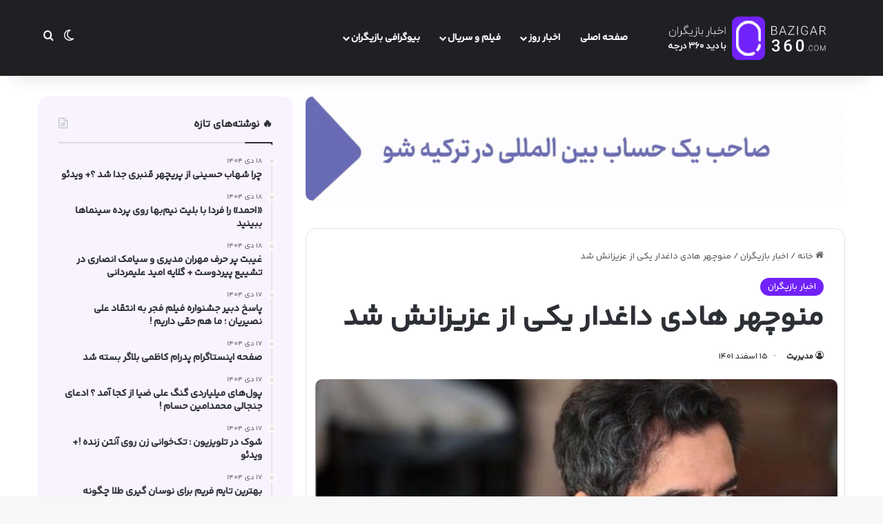

--- FILE ---
content_type: text/html; charset=UTF-8
request_url: https://bazigar360.com/45753/
body_size: 52964
content:
<!DOCTYPE html><html dir="rtl" lang="fa-IR" class="" data-skin="light" prefix="og: https://ogp.me/ns#"><head><script data-no-optimize="1">var litespeed_docref=sessionStorage.getItem("litespeed_docref");litespeed_docref&&(Object.defineProperty(document,"referrer",{get:function(){return litespeed_docref}}),sessionStorage.removeItem("litespeed_docref"));</script> <meta charset="UTF-8" /><link data-optimized="2" rel="stylesheet" href="https://bazigar360.com/wp-content/litespeed/css/a48899e2616847d29dead26b5f3476d0.css?ver=41164" /><link rel="profile" href="https://gmpg.org/xfn/11" /><title>منوچهر هادی داغدار یکی از عزیزانش شد - بازیگر ۳۶۰</title><meta name="description" content="منوچهر هادی  همسر یکتا ناصر به تازگی پستی منتشر کرده و خبر از عزادار شدن اش داده است. منوچهر هادی در این رابطه گفته که خاله اش فوت شده و بسیاری از چهره های"/><meta name="robots" content="follow, index, max-snippet:-1, max-video-preview:-1, max-image-preview:large"/><link rel="canonical" href="https://bazigar360.com/45753/" /><meta property="og:locale" content="fa_IR" /><meta property="og:type" content="article" /><meta property="og:title" content="منوچهر هادی داغدار یکی از عزیزانش شد - بازیگر ۳۶۰" /><meta property="og:description" content="منوچهر هادی  همسر یکتا ناصر به تازگی پستی منتشر کرده و خبر از عزادار شدن اش داده است. منوچهر هادی در این رابطه گفته که خاله اش فوت شده و بسیاری از چهره های" /><meta property="og:url" content="https://bazigar360.com/45753/" /><meta property="og:site_name" content="بازیگر ۳۶۰" /><meta property="article:section" content="اخبار بازیگران" /><meta property="og:updated_time" content="2023-03-06T17:12:50+03:30" /><meta property="og:image" content="https://bazigar360.com/wp-content/uploads/2023/03/منوچهرهادی-1.jpg" /><meta property="og:image:secure_url" content="https://bazigar360.com/wp-content/uploads/2023/03/منوچهرهادی-1.jpg" /><meta property="og:image:width" content="1200" /><meta property="og:image:height" content="845" /><meta property="og:image:alt" content="منوچهر هادی داغدار یکی از عزیزانش شد" /><meta property="og:image:type" content="image/jpeg" /><meta property="article:published_time" content="1401-12-15\13:42:49" /><meta property="article:modified_time" content="1401-12-15\13:42:50" /><meta name="twitter:card" content="summary_large_image" /><meta name="twitter:title" content="منوچهر هادی داغدار یکی از عزیزانش شد - بازیگر ۳۶۰" /><meta name="twitter:description" content="منوچهر هادی  همسر یکتا ناصر به تازگی پستی منتشر کرده و خبر از عزادار شدن اش داده است. منوچهر هادی در این رابطه گفته که خاله اش فوت شده و بسیاری از چهره های" /><meta name="twitter:image" content="https://bazigar360.com/wp-content/uploads/2023/03/منوچهرهادی-1.jpg" /><meta name="twitter:label1" content="نویسنده" /><meta name="twitter:data1" content="مدیریت" /><meta name="twitter:label2" content="زمان خواندن" /><meta name="twitter:data2" content="کمتر از یک دقیقه" /> <script type="application/ld+json" class="rank-math-schema">{"@context":"https://schema.org","@graph":[{"@type":"Organization","@id":"https://bazigar360.com/#organization","name":"\u0628\u0627\u0632\u06cc\u06af\u0631\u0646\u06cc\u0648\u0632","logo":{"@type":"ImageObject","@id":"https://bazigar360.com/#logo","url":"https://bazigar360.com/wp-content/uploads/2020/08/bazigarnews-final-logo-scaled.jpg","contentUrl":"https://bazigar360.com/wp-content/uploads/2020/08/bazigarnews-final-logo-scaled.jpg","caption":"\u0628\u0627\u0632\u06cc\u06af\u0631\u0646\u06cc\u0648\u0632","inLanguage":"fa-IR","width":"2170","height":"2560"}},{"@type":"WebSite","@id":"https://bazigar360.com/#website","url":"https://bazigar360.com","name":"\u0628\u0627\u0632\u06cc\u06af\u0631\u0646\u06cc\u0648\u0632","publisher":{"@id":"https://bazigar360.com/#organization"},"inLanguage":"fa-IR"},{"@type":"ImageObject","@id":"https://bazigar360.com/wp-content/uploads/2023/03/\u0645\u0646\u0648\u0686\u0647\u0631\u0647\u0627\u062f\u06cc-1.jpg","url":"https://bazigar360.com/wp-content/uploads/2023/03/\u0645\u0646\u0648\u0686\u0647\u0631\u0647\u0627\u062f\u06cc-1.jpg","width":"1200","height":"845","caption":"\u0645\u0646\u0648\u0686\u0647\u0631 \u0647\u0627\u062f\u06cc \u062f\u0627\u063a\u062f\u0627\u0631 \u06cc\u06a9\u06cc \u0627\u0632 \u0639\u0632\u06cc\u0632\u0627\u0646\u0634 \u0634\u062f","inLanguage":"fa-IR"},{"@type":"BreadcrumbList","@id":"https://bazigar360.com/45753/#breadcrumb","itemListElement":[{"@type":"ListItem","position":"1","item":{"@id":"https://bazigar360.com","name":"\u062e\u0627\u0646\u0647"}},{"@type":"ListItem","position":"2","item":{"@id":"https://bazigar360.com/45753/","name":"\u0645\u0646\u0648\u0686\u0647\u0631 \u0647\u0627\u062f\u06cc \u062f\u0627\u063a\u062f\u0627\u0631 \u06cc\u06a9\u06cc \u0627\u0632 \u0639\u0632\u06cc\u0632\u0627\u0646\u0634 \u0634\u062f"}}]},{"@type":"WebPage","@id":"https://bazigar360.com/45753/#webpage","url":"https://bazigar360.com/45753/","name":"\u0645\u0646\u0648\u0686\u0647\u0631 \u0647\u0627\u062f\u06cc \u062f\u0627\u063a\u062f\u0627\u0631 \u06cc\u06a9\u06cc \u0627\u0632 \u0639\u0632\u06cc\u0632\u0627\u0646\u0634 \u0634\u062f - \u0628\u0627\u0632\u06cc\u06af\u0631 \u06f3\u06f6\u06f0","datePublished":"2023-03-06T17:12:49+03:30","dateModified":"2023-03-06T17:12:50+03:30","isPartOf":{"@id":"https://bazigar360.com/#website"},"primaryImageOfPage":{"@id":"https://bazigar360.com/wp-content/uploads/2023/03/\u0645\u0646\u0648\u0686\u0647\u0631\u0647\u0627\u062f\u06cc-1.jpg"},"inLanguage":"fa-IR","breadcrumb":{"@id":"https://bazigar360.com/45753/#breadcrumb"}},{"@type":"Person","@id":"https://bazigar360.com/45753/#author","name":"\u0645\u062f\u06cc\u0631\u06cc\u062a","image":{"@type":"ImageObject","@id":"https://bazigar360.com/wp-content/litespeed/avatar/9609c7432f605ae9de97316cd5ac3ba8.jpg?ver=1768651061","url":"https://bazigar360.com/wp-content/litespeed/avatar/9609c7432f605ae9de97316cd5ac3ba8.jpg?ver=1768651061","caption":"\u0645\u062f\u06cc\u0631\u06cc\u062a","inLanguage":"fa-IR"},"worksFor":{"@id":"https://bazigar360.com/#organization"}},{"@type":"BlogPosting","headline":"\u0645\u0646\u0648\u0686\u0647\u0631 \u0647\u0627\u062f\u06cc \u062f\u0627\u063a\u062f\u0627\u0631 \u06cc\u06a9\u06cc \u0627\u0632 \u0639\u0632\u06cc\u0632\u0627\u0646\u0634 \u0634\u062f - \u0628\u0627\u0632\u06cc\u06af\u0631 \u06f3\u06f6\u06f0","datePublished":"2023-03-06T17:12:49+03:30","dateModified":"2023-03-06T17:12:50+03:30","author":{"@id":"https://bazigar360.com/45753/#author","name":"\u0645\u062f\u06cc\u0631\u06cc\u062a"},"publisher":{"@id":"https://bazigar360.com/#organization"},"description":"\u0645\u0646\u0648\u0686\u0647\u0631 \u0647\u0627\u062f\u06cc\u00a0 \u0647\u0645\u0633\u0631 \u06cc\u06a9\u062a\u0627 \u0646\u0627\u0635\u0631 \u0628\u0647 \u062a\u0627\u0632\u06af\u06cc \u067e\u0633\u062a\u06cc \u0645\u0646\u062a\u0634\u0631 \u06a9\u0631\u062f\u0647 \u0648 \u062e\u0628\u0631 \u0627\u0632 \u0639\u0632\u0627\u062f\u0627\u0631 \u0634\u062f\u0646 \u0627\u0634 \u062f\u0627\u062f\u0647 \u0627\u0633\u062a. \u0645\u0646\u0648\u0686\u0647\u0631 \u0647\u0627\u062f\u06cc \u062f\u0631 \u0627\u06cc\u0646 \u0631\u0627\u0628\u0637\u0647 \u06af\u0641\u062a\u0647 \u06a9\u0647 \u062e\u0627\u0644\u0647 \u0627\u0634 \u0641\u0648\u062a \u0634\u062f\u0647 \u0648 \u0628\u0633\u06cc\u0627\u0631\u06cc \u0627\u0632 \u0686\u0647\u0631\u0647 \u0647\u0627\u06cc","name":"\u0645\u0646\u0648\u0686\u0647\u0631 \u0647\u0627\u062f\u06cc \u062f\u0627\u063a\u062f\u0627\u0631 \u06cc\u06a9\u06cc \u0627\u0632 \u0639\u0632\u06cc\u0632\u0627\u0646\u0634 \u0634\u062f - \u0628\u0627\u0632\u06cc\u06af\u0631 \u06f3\u06f6\u06f0","@id":"https://bazigar360.com/45753/#richSnippet","isPartOf":{"@id":"https://bazigar360.com/45753/#webpage"},"image":{"@id":"https://bazigar360.com/wp-content/uploads/2023/03/\u0645\u0646\u0648\u0686\u0647\u0631\u0647\u0627\u062f\u06cc-1.jpg"},"inLanguage":"fa-IR","mainEntityOfPage":{"@id":"https://bazigar360.com/45753/#webpage"}}]}</script> <link rel="alternate" type="application/rss+xml" title="بازیگر ۳۶۰ &raquo; خوراک" href="https://bazigar360.com/feed/" /><link rel="alternate" type="application/rss+xml" title="بازیگر ۳۶۰ &raquo; خوراک دیدگاه‌ها" href="https://bazigar360.com/comments/feed/" /><link rel="alternate" type="application/rss+xml" title="بازیگر ۳۶۰ &raquo; منوچهر هادی داغدار یکی از عزیزانش شد خوراک دیدگاه‌ها" href="https://bazigar360.com/45753/feed/" /><meta name="viewport" content="width=device-width, initial-scale=1.0" /><style id='full-schema-inline-css' type='text/css'>-->    #fsrs-rating-before-content > .fsrs-rating-icon {        font-size: 12px !important;    }    #fsrs-rating-after-content > .fsrs-rating-icon, #fsrs-rating-after-content > .fsrs-rating-icon--clicked,    #fsrs-rating-after-content > .fsrs-rating-icon--disabled{        font-size: 12px !important;        background: #ffffff;        border-radius: 20px;        padding: 4px 3px 5px;    }    .safine-full-schema-container {        background: #ffffff;        border: 1px solid#e2e1e1;        padding-top: 12px;        color: #353535    }    .fsrs-rating-icons-container > .checked ~ i, .fsrs-rating-icons-container > .checked {        color: #7122fa;    }    #fsrs-rating-after-content > .fsrs-rating-icon--clicked ~ i, .fsrs-rating-icon--clicked {        color: #7122fa !important;    }    @media (hover: hover) {        #fsrs-rating-after-content > .fsrs-rating-icon:hover {            color: #fdd835;            transition: .1s color ease-in        }    }    .fsrs-rating-icons-container > .selected ~ i {        color: #fdd835 !important;    }    .fsrs-rating-icon:before, .fsrs-rating-icon--clicked:before, .fsrs-rating-icon--disabled:before {        content: "\e900";    }    .fsrs-star-rating__wrap, .fsrs-rating-top > .readonly {        direction: rtl    }<!--</style> <script type="litespeed/javascript" data-src="https://bazigar360.com/wp-includes/js/jquery/jquery.min.js" id="jquery-core-js"></script> <link rel="https://api.w.org/" href="https://bazigar360.com/wp-json/" /><link rel="alternate" title="JSON" type="application/json" href="https://bazigar360.com/wp-json/wp/v2/posts/45753" /><link rel="EditURI" type="application/rsd+xml" title="RSD" href="https://bazigar360.com/xmlrpc.php?rsd" /><meta name="generator" content="WordPress 6.6.4" /><link rel='shortlink' href='https://bazigar360.com/?p=45753' /><link rel="alternate" title="oEmbed (JSON)" type="application/json+oembed" href="https://bazigar360.com/wp-json/oembed/1.0/embed?url=https%3A%2F%2Fbazigar360.com%2F45753%2F" /><link rel="alternate" title="oEmbed (XML)" type="text/xml+oembed" href="https://bazigar360.com/wp-json/oembed/1.0/embed?url=https%3A%2F%2Fbazigar360.com%2F45753%2F&#038;format=xml" /> <script type="application/ld+json" class="safine-full-schema-rich-snippet">[{"@context":"https:\/\/schema.org\/","@type":"MediaObject","uploadDate":"2023-03-06","name":"\u0645\u0646\u0648\u0686\u0647\u0631 \u0647\u0627\u062f\u06cc \u062f\u0627\u063a\u062f\u0627\u0631 \u06cc\u06a9\u06cc \u0627\u0632 \u0639\u0632\u06cc\u0632\u0627\u0646\u0634 \u0634\u062f","aggregateRating":{"@type":"AggregateRating","ratingValue":"5","bestRating":"5","ratingCount":"1","worstRating":"1"}}]</script> <meta http-equiv="X-UA-Compatible" content="IE=edge"> <script type="litespeed/javascript" data-src="https://www.googletagmanager.com/gtag/js?id=G-F1GHWK9NMP"></script> <script type="litespeed/javascript">window.dataLayer=window.dataLayer||[];function gtag(){dataLayer.push(arguments)}
gtag('js',new Date());gtag('config','G-F1GHWK9NMP')</script> <link rel="icon" href="https://bazigar360.com/wp-content/uploads/2021/07/cropped-bazigaronline-favicon-32x32.png" sizes="32x32" /><link rel="icon" href="https://bazigar360.com/wp-content/uploads/2021/07/cropped-bazigaronline-favicon-192x192.png" sizes="192x192" /><link rel="apple-touch-icon" href="https://bazigar360.com/wp-content/uploads/2021/07/cropped-bazigaronline-favicon-180x180.png" /><meta name="msapplication-TileImage" content="https://bazigar360.com/wp-content/uploads/2021/07/cropped-bazigaronline-favicon-270x270.png" /></head><body id="tie-body" class="rtl post-template-default single single-post postid-45753 single-format-standard wrapper-has-shadow block-head-1 magazine3 magazine1 is-thumb-overlay-disabled is-desktop is-header-layout-4 sidebar-left has-sidebar post-layout-1 narrow-title-narrow-media is-standard-format hide_share_post_top hide_share_post_bottom"><div class="background-overlay"><div id="tie-container" class="site tie-container"><div id="tie-wrapper"><div class="stream-item stream-item-above-header"><div class="stream-item-size" style=""><div class="yn-bnr stick-top" id="ynpos-16516"></div></div></div><header id="theme-header" class="theme-header header-layout-4 header-layout-1 main-nav-dark main-nav-default-dark main-nav-below no-stream-item has-shadow has-normal-width-logo has-custom-sticky-logo mobile-header-centered"><div class="main-nav-wrapper"><nav id="main-nav" data-skin="search-in-main-nav" class="main-nav header-nav live-search-parent menu-style-default menu-style-solid-bg" style="line-height:110px" aria-label="منوی اصلی"><div class="container"><div class="main-menu-wrapper"><div id="mobile-header-components-area_1" class="mobile-header-components"><ul class="components"><li class="mobile-component_search custom-menu-link">
<a href="#" class="tie-search-trigger-mobile">
<span class="tie-icon-search tie-search-icon" aria-hidden="true"></span>
<span class="screen-reader-text">جستجو برای</span>
</a></li><li class="mobile-component_skin custom-menu-link">
<a href="#" class="change-skin" title="تغییر پوسته">
<span class="tie-icon-moon change-skin-icon" aria-hidden="true"></span>
<span class="screen-reader-text">تغییر پوسته</span>
</a></li></ul></div><div class="header-layout-1-logo" style="width:281px"><div id="logo" class="image-logo" >
<a title="بازیگر ۳۶۰" href="https://bazigar360.com/">
<picture id="tie-logo-default" class="tie-logo-default tie-logo-picture">
<source class="tie-logo-source-default tie-logo-source" srcset="https://bazigar360.com/wp-content/uploads/2024/05/bazigar-logo.png">
<img data-lazyloaded="1" src="[data-uri]" class="tie-logo-img-default tie-logo-img" data-src="https://bazigar360.com/wp-content/uploads/2024/05/bazigar-logo.png" alt="بازیگر ۳۶۰" width="281" height="70" style="max-height:70px; width: auto;" />
</picture>
<picture id="tie-logo-inverted" class="tie-logo-inverted tie-logo-picture">
<source class="tie-logo-source-inverted tie-logo-source" id="tie-logo-inverted-source" srcset="https://bazigar360.com/wp-content/uploads/2024/05/bazigar-logo.png">
<img data-lazyloaded="1" src="[data-uri]" class="tie-logo-img-inverted tie-logo-img" loading="lazy" id="tie-logo-inverted-img" data-src="https://bazigar360.com/wp-content/uploads/2024/05/bazigar-logo.png" alt="بازیگر ۳۶۰" width="281" height="70" style="max-height:70px; width: auto;" />
</picture>
</a></div></div><div id="mobile-header-components-area_2" class="mobile-header-components"><ul class="components"><li class="mobile-component_menu custom-menu-link"><a href="#" id="mobile-menu-icon" class="menu-text-wrapper"><span class="tie-mobile-menu-icon nav-icon is-layout-1"></span><span class="menu-text">منو</span></a></li></ul></div><div id="menu-components-wrap"><div id="sticky-logo" class="image-logo">
<a title="بازیگر ۳۶۰" href="https://bazigar360.com/">
<picture class="tie-logo-default tie-logo-picture">
<source class="tie-logo-source-default tie-logo-source" srcset="https://bazigar360.com/wp-content/uploads/2024/05/bazigar-logo.png">
<img data-lazyloaded="1" src="[data-uri]" width="281" height="70" class="tie-logo-img-default tie-logo-img" data-src="https://bazigar360.com/wp-content/uploads/2024/05/bazigar-logo.png" alt="بازیگر ۳۶۰" style="max-height:49px; width: auto;" />
</picture>
</a></div><div class="flex-placeholder"></div><div class="main-menu main-menu-wrap"><div id="main-nav-menu" class="main-menu header-menu"><ul id="menu-%d9%85%d9%86%d9%88-%d8%a7%d8%b5%d9%84%db%8c" class="menu"><li id="menu-item-984" class="menu-item menu-item-type-custom menu-item-object-custom menu-item-home menu-item-984"><a href="http://bazigar360.com/">صفحه اصلی</a></li><li id="menu-item-59117" class="menu-item menu-item-type-custom menu-item-object-custom menu-item-has-children menu-item-59117"><a href="#">اخبار روز</a><ul class="sub-menu menu-sub-content"><li id="menu-item-59078" class="menu-item menu-item-type-taxonomy menu-item-object-category current-post-ancestor current-menu-parent current-post-parent menu-item-59078"><a href="https://bazigar360.com/category/actors/">اخبار بازیگران</a></li><li id="menu-item-59081" class="menu-item menu-item-type-taxonomy menu-item-object-category menu-item-59081"><a href="https://bazigar360.com/category/gallery/">عکس بازیگران</a></li><li id="menu-item-59082" class="menu-item menu-item-type-taxonomy menu-item-object-category menu-item-59082"><a href="https://bazigar360.com/category/video/">ویدیو بازیگران</a></li></ul></li><li id="menu-item-59093" class="menu-item menu-item-type-taxonomy menu-item-object-category menu-item-has-children menu-item-59093"><a href="https://bazigar360.com/category/movies-series/">فیلم و سریال</a><ul class="sub-menu menu-sub-content"><li id="menu-item-59094" class="menu-item menu-item-type-taxonomy menu-item-object-category menu-item-59094"><a href="https://bazigar360.com/category/movies-series/iran-tv-series/">سریال ایرانی</a></li><li id="menu-item-59095" class="menu-item menu-item-type-taxonomy menu-item-object-category menu-item-59095"><a href="https://bazigar360.com/category/movies-series/tv-series/">سریال خارجی</a></li><li id="menu-item-59096" class="menu-item menu-item-type-taxonomy menu-item-object-category menu-item-59096"><a href="https://bazigar360.com/category/movies-series/iranian-movie/">فیلم ایرانی</a></li><li id="menu-item-59097" class="menu-item menu-item-type-taxonomy menu-item-object-category menu-item-59097"><a href="https://bazigar360.com/category/movies-series/movie/">فیلم خارجی</a></li></ul></li><li id="menu-item-59084" class="menu-item menu-item-type-taxonomy menu-item-object-category menu-item-has-children menu-item-59084"><a href="https://bazigar360.com/category/biography/">بیوگرافی بازیگران</a><ul class="sub-menu menu-sub-content"><li id="menu-item-59085" class="menu-item menu-item-type-taxonomy menu-item-object-category menu-item-59085"><a href="https://bazigar360.com/category/biography/iran-actors/">بازیگران ایرانی</a></li><li id="menu-item-59086" class="menu-item menu-item-type-taxonomy menu-item-object-category menu-item-59086"><a href="https://bazigar360.com/category/biography/bollywood-actors/">بازیگران بالیوود</a></li><li id="menu-item-59087" class="menu-item menu-item-type-taxonomy menu-item-object-category menu-item-59087"><a href="https://bazigar360.com/category/biography/turkish-actors/">بازیگران ترک</a></li><li id="menu-item-59088" class="menu-item menu-item-type-taxonomy menu-item-object-category menu-item-59088"><a href="https://bazigar360.com/category/biography/international-actors/">بازیگران خارجی</a></li><li id="menu-item-59089" class="menu-item menu-item-type-taxonomy menu-item-object-category menu-item-59089"><a href="https://bazigar360.com/category/biography/female-actors/">بازیگران زن</a></li><li id="menu-item-59091" class="menu-item menu-item-type-taxonomy menu-item-object-category menu-item-59091"><a href="https://bazigar360.com/category/biography/male-players/">بازیگران مرد</a></li><li id="menu-item-59092" class="menu-item menu-item-type-taxonomy menu-item-object-category menu-item-59092"><a href="https://bazigar360.com/category/biography/hollywood-actors/">بازیگران هالیوود</a></li></ul></li></ul></div></div><ul class="components"><li class="skin-icon menu-item custom-menu-link">
<a href="#" class="change-skin" title="تغییر پوسته">
<span class="tie-icon-moon change-skin-icon" aria-hidden="true"></span>
<span class="screen-reader-text">تغییر پوسته</span>
</a></li><li class="search-compact-icon menu-item custom-menu-link">
<a href="#" class="tie-search-trigger">
<span class="tie-icon-search tie-search-icon" aria-hidden="true"></span>
<span class="screen-reader-text">جستجو برای</span>
</a></li></ul></div></div></div></nav></div></header><div id="content" class="site-content container"><div id="main-content-row" class="tie-row main-content-row"><div class="main-content tie-col-md-8 tie-col-xs-12" role="main"><div class="stream-item stream-item-above-post"><div class="stream-item-size" style=""><a href="https://melispay.com/service/account-in-turkey/"><img data-lazyloaded="1" src="https://bazigar360.com/wp-content/uploads/2024/05/melispay.gif" style="width: 100%; height: auto; margin-bottom: 10px;" alt="افتتاح حساب در ترکیه"></a><div id="pos-article-display-96756"></div></div></div><article id="the-post" class="container-wrapper post-content tie-standard"><header class="entry-header-outer"><nav id="breadcrumb"><a href="https://bazigar360.com/"><span class="tie-icon-home" aria-hidden="true"></span> خانه</a><em class="delimiter">/</em><a href="https://bazigar360.com/category/actors/">اخبار بازیگران</a><em class="delimiter">/</em><span class="current">منوچهر هادی داغدار یکی از عزیزانش شد</span></nav><script type="application/ld+json">{"@context":"http:\/\/schema.org","@type":"BreadcrumbList","@id":"#Breadcrumb","itemListElement":[{"@type":"ListItem","position":1,"item":{"name":"\u062e\u0627\u0646\u0647","@id":"https:\/\/bazigar360.com\/"}},{"@type":"ListItem","position":2,"item":{"name":"\u0627\u062e\u0628\u0627\u0631 \u0628\u0627\u0632\u06cc\u06af\u0631\u0627\u0646","@id":"https:\/\/bazigar360.com\/category\/actors\/"}}]}</script> <div class="entry-header"><span class="post-cat-wrap"><a class="post-cat tie-cat-64" href="https://bazigar360.com/category/actors/">اخبار بازیگران</a></span><h1 class="post-title entry-title">
منوچهر هادی داغدار یکی از عزیزانش شد</h1><div class="single-post-meta post-meta clearfix"><span class="author-meta single-author no-avatars"><span class="meta-item meta-author-wrapper meta-author-1"><span class="meta-author"><a href="https://bazigar360.com/author/modir/" class="author-name tie-icon" title="مدیریت">مدیریت</a></span></span></span><span class="date meta-item tie-icon">15 اسفند 1401</span><div class="tie-alignright"><span class="meta-comment tie-icon meta-item fa-before">0</span><span class="meta-views meta-item "><span class="tie-icon-fire" aria-hidden="true"></span> 38 </span><span class="meta-reading-time meta-item"><span class="tie-icon-bookmark" aria-hidden="true"></span> زمان تقریبی مطالعه 22 دقیقه</span></div></div></div></header><div  class="featured-area"><div class="featured-area-inner"><figure class="single-featured-image"><img data-lazyloaded="1" src="[data-uri]" width="780" height="470" data-src="https://bazigar360.com/wp-content/uploads/2023/03/منوچهرهادی-1-780x470.jpg" class="attachment-jannah-image-post size-jannah-image-post wp-post-image" alt="منوچهر هادی داغدار یکی از عزیزانش شد" data-main-img="1" decoding="async" fetchpriority="high" /></figure></div></div><div class="entry-content entry clearfix"><p style="text-align: justify"><span style="color: #ff0000"><strong>منوچهر هادی</strong> <span style="color: #333333"> همسر <a href="https://bazigar360.com/19206/">یکتا ناصر</a> </span></span>به تازگی پستی منتشر کرده و خبر از عزادار شدن اش داده است. <strong><span style="color: #ff0000">منوچهر هادی</span></strong> در این رابطه گفته که خاله اش فوت شده و بسیاری از چهره های مشهور سینما و تلویزیون به او تسلیت گفته اند.</p><p><img data-lazyloaded="1" src="[data-uri]" decoding="async" class="aligncenter wp-image-45759 size-full" data-src="https://bazigar360.com/wp-content/uploads/2023/03/ycppppp-1.jpg" alt="منوچهر هادی داغدار یکی از عزیزانش شد" width="1091" height="602" data-srcset="https://bazigar360.com/wp-content/uploads/2023/03/ycppppp-1.jpg 1091w, https://bazigar360.com/wp-content/uploads/2023/03/ycppppp-1-300x166.jpg 300w, https://bazigar360.com/wp-content/uploads/2023/03/ycppppp-1-1024x565.jpg 1024w, https://bazigar360.com/wp-content/uploads/2023/03/ycppppp-1-768x424.jpg 768w" data-sizes="(max-width: 1091px) 100vw, 1091px" /></p><div id="inline-related-post" class="mag-box mini-posts-box content-only"><div class="container-wrapper"><div class="widget-title the-global-title"><div class="the-subtitle">نوشته های مشابه</div></div><div class="mag-box-container clearfix"><ul class="posts-items posts-list-container"><li class="widget-single-post-item widget-post-list tie-standard"><div class="post-widget-thumbnail">
<a aria-label="آیا طلاق نیوشا ضیغمی از همسرش واقعیت دارد ؟" href="https://bazigar360.com/42107/" class="post-thumb"><img data-lazyloaded="1" src="[data-uri]" width="220" height="150" data-src="https://bazigar360.com/wp-content/uploads/2023/01/طلاق-قطعی-نیوشا-ضیغمی-علنی-شد-سند-عکس-1629672899-e1674548995637-220x150.jpg.webp" class="attachment-jannah-image-small size-jannah-image-small tie-small-image wp-post-image" alt="طلاق نیوشا ضیغمی" /></a></div><div class="post-widget-body ">
<a class="post-title the-subtitle" href="https://bazigar360.com/42107/">آیا طلاق نیوشا ضیغمی از همسرش واقعیت دارد ؟</a><div class="post-meta">
<span class="date meta-item tie-icon">4 بهمن 1401</span></div></div></li><li class="widget-single-post-item widget-post-list tie-standard"><div class="post-widget-thumbnail">
<a aria-label="راز خانه‌نشینی مریم امیرجلالی ؛ اهل پارتی‌های شبانه نیستم، به همین دلیل بازی نمی‌کنم !+ فیلم" href="https://bazigar360.com/90982/" class="post-thumb"><img data-lazyloaded="1" src="[data-uri]" width="220" height="150" data-src="https://bazigar360.com/wp-content/uploads/2025/09/hamsar-maryam-amir-jalali-2-220x150.jpg" class="attachment-jannah-image-small size-jannah-image-small tie-small-image wp-post-image" alt="" /></a></div><div class="post-widget-body ">
<a class="post-title the-subtitle" href="https://bazigar360.com/90982/">راز خانه‌نشینی مریم امیرجلالی ؛ اهل پارتی‌های شبانه نیستم، به همین دلیل بازی نمی‌کنم !+ فیلم</a><div class="post-meta">
<span class="date meta-item tie-icon">6 مهر 1404</span></div></div></li></ul></div></div></div><div class="stream-item stream-item-in-post stream-item-inline-post aligncenter">
<a href="https://melispay.com/service/account-in-turkey/" title="ملیس پی" target="_blank" rel="nofollow noopener">
<img data-lazyloaded="1" src="[data-uri]" decoding="async" data-src="https://bazigar360.com/wp-content/uploads/2024/05/melispay.gif" alt="ملیس پی" width="728" height="91" />
</a></div><h2 style="text-align: justify">منوچهر هادی عزادار شد</h2><p><img data-lazyloaded="1" src="[data-uri]" decoding="async" class="aligncenter wp-image-45758 size-full" data-src="https://bazigar360.com/wp-content/uploads/2023/03/منوچهرهادی.jpg" alt="منوچهر هادی داغدار یکی از عزیزانش شد" width="1200" height="901" data-srcset="https://bazigar360.com/wp-content/uploads/2023/03/منوچهرهادی.jpg 1200w, https://bazigar360.com/wp-content/uploads/2023/03/منوچهرهادی-300x225.jpg 300w, https://bazigar360.com/wp-content/uploads/2023/03/منوچهرهادی-1024x769.jpg 1024w, https://bazigar360.com/wp-content/uploads/2023/03/منوچهرهادی-768x577.jpg 768w" data-sizes="(max-width: 1200px) 100vw, 1200px" /></p><div class="stream-item stream-item-in-post stream-item-inline-post aligncenter"><div class="stream-item-size" style=""><div id="pos-article-display-card-100593"></div></div></div><h2 class="title" style="text-align: justify">بیوگرافی یکتا ناصر</h2><p style="text-align: justify">در<a href="https://bazigar360.com/19206/yektanaser/"><strong> بیوگرافی یکتا ناصر</strong> </a>میخوانیم : وی متولد 12 آبان 1357 در تهران، بازیگر است.</p><p style="text-align: justify">فارغ التحصیل لیسانس رشته مهندسی محیط زیست از دانشگاه آزاد اسلامی می باشد، بصورت اتفاقی وارد بازیگری شد و حالا همسرش نیز کارگردان است.</p><p style="text-align: justify"><img data-lazyloaded="1" src="[data-uri]" decoding="async" class="aligncenter wp-image-19281" data-src="https://bazigar360.com/wp-content/uploads/2021/11/88143849-D5E8-4496-B861-220D1243E904-300x296.jpg.webp" alt="یکتا ناصر در دوران مدرسه" width="500" height="493" data-srcset="https://bazigar360.com/wp-content/uploads/2021/11/88143849-D5E8-4496-B861-220D1243E904-300x296.jpg.webp 300w, https://bazigar360.com/wp-content/uploads/2021/11/88143849-D5E8-4496-B861-220D1243E904-1024x1010.jpg.webp 1024w, https://bazigar360.com/wp-content/uploads/2021/11/88143849-D5E8-4496-B861-220D1243E904-768x758.jpg.webp 768w, https://bazigar360.com/wp-content/uploads/2021/11/88143849-D5E8-4496-B861-220D1243E904.jpg.webp 1200w" data-sizes="(max-width: 500px) 100vw, 500px" /></p><h3 style="text-align: justify">قد یکتا ناصر</h3><p style="text-align: justify">در بیوگرافی یکتا ناصر آمده است قد او 165 سانتی متر است.</p><h2 style="text-align: justify">بیوگرافی خانواده یکتا ناصر</h2><p style="text-align: justify">در بیوگرافی یکتا ناصر درباره ی خانواده ی او آمده است : پدرش افسر بازنشسته نیروی زمینی و مادرش خانه دار است، یک برادر کوچکتر و یک خواهر بزرگتر از خود بنام نیکیتا دارد که عکاس می باشد.</p><figure id="attachment_19282" class="wp-caption aligncenter" style="text-align: justify" aria-describedby="caption-attachment-19282"><img data-lazyloaded="1" src="[data-uri]" decoding="async" class="wp-image-19282" data-src="https://bazigar360.com/wp-content/uploads/2021/11/DF394CE1-C0ED-47D1-9FB0-8843A333AA4C-300x298.jpg" alt="یکتا ناصر و پدرش" width="500" height="496" data-srcset="https://bazigar360.com/wp-content/uploads/2021/11/DF394CE1-C0ED-47D1-9FB0-8843A333AA4C-300x298.jpg 300w, https://bazigar360.com/wp-content/uploads/2021/11/DF394CE1-C0ED-47D1-9FB0-8843A333AA4C-1024x1015.jpg.webp 1024w, https://bazigar360.com/wp-content/uploads/2021/11/DF394CE1-C0ED-47D1-9FB0-8843A333AA4C-150x150.jpg.webp 150w, https://bazigar360.com/wp-content/uploads/2021/11/DF394CE1-C0ED-47D1-9FB0-8843A333AA4C-768x762.jpg.webp 768w, https://bazigar360.com/wp-content/uploads/2021/11/DF394CE1-C0ED-47D1-9FB0-8843A333AA4C.jpg.webp 1200w" data-sizes="(max-width: 500px) 100vw, 500px" /><figcaption id="caption-attachment-19282" class="wp-caption-text">یکتا ناصر و پدرش</figcaption></figure><figure id="attachment_19283" class="wp-caption aligncenter" style="text-align: justify" aria-describedby="caption-attachment-19283"><img data-lazyloaded="1" src="[data-uri]" decoding="async" class="wp-image-19283" data-src="https://bazigar360.com/wp-content/uploads/2021/11/8DD34EB3-B388-4CA4-8F2A-C22E3230731E-300x283.jpg.webp" alt="یکتا ناصر و مادرش" width="500" height="471" data-srcset="https://bazigar360.com/wp-content/uploads/2021/11/8DD34EB3-B388-4CA4-8F2A-C22E3230731E-300x283.jpg.webp 300w, https://bazigar360.com/wp-content/uploads/2021/11/8DD34EB3-B388-4CA4-8F2A-C22E3230731E-1024x965.jpg.webp 1024w, https://bazigar360.com/wp-content/uploads/2021/11/8DD34EB3-B388-4CA4-8F2A-C22E3230731E-768x724.jpg.webp 768w, https://bazigar360.com/wp-content/uploads/2021/11/8DD34EB3-B388-4CA4-8F2A-C22E3230731E.jpg.webp 1200w" data-sizes="(max-width: 500px) 100vw, 500px" /><figcaption id="caption-attachment-19283" class="wp-caption-text">یکتا ناصر و مادرش</figcaption></figure><figure id="attachment_19284" class="wp-caption aligncenter" style="text-align: justify" aria-describedby="caption-attachment-19284"><img data-lazyloaded="1" src="[data-uri]" decoding="async" class="wp-image-19284" data-src="https://bazigar360.com/wp-content/uploads/2021/11/proxy-this-arg-197x300.jpg.webp" alt="یکتا ناصر و خواهرش" width="500" height="760" data-srcset="https://bazigar360.com/wp-content/uploads/2021/11/proxy-this-arg-197x300.jpg.webp 197w, https://bazigar360.com/wp-content/uploads/2021/11/proxy-this-arg.jpg 394w" data-sizes="(max-width: 500px) 100vw, 500px" /><figcaption id="caption-attachment-19284" class="wp-caption-text">یکتا ناصر و خواهرش</figcaption></figure><h2 class="title" style="text-align: justify">ازدواج یکتا ناصر</h2><p style="text-align: justify">از نکات خواندنی بیوگرافی یکتا ناصر همسر او و ماجرای ازدواجش است. یکتا ناصر در اسفند 1394 وقتی 37 ساله بود با منوچهر هادی 41 ساله ازدواج کرد، آشنایی این دو با فیلم یکی می‌خواد باهات حرف بزنه از سال 1390 شروع شد.</p><p style="text-align: justify">یکتا ناصر یک سال پس از بازی در فیلم سینمایی پرفروشِ “من سالوادور نیستم” در اسفند سال ۱۳۹۴ با منوچهر هادی کارگردان این فیلم ازدواج کرد.</p><p style="text-align: justify"><img data-lazyloaded="1" src="[data-uri]" decoding="async" class="aligncenter wp-image-19285" data-src="https://bazigar360.com/wp-content/uploads/2021/11/7RgwEKAsQT23-e1635778295898-300x267.jpg.webp" alt="یکتا ناصر و همسرش در روز عقدشان" width="500" height="446" data-srcset="https://bazigar360.com/wp-content/uploads/2021/11/7RgwEKAsQT23-e1635778295898-300x267.jpg.webp 300w, https://bazigar360.com/wp-content/uploads/2021/11/7RgwEKAsQT23-e1635778295898.jpg.webp 560w" data-sizes="(max-width: 500px) 100vw, 500px" /></p><h3 style="text-align: justify">مهریه باورنکردنی “یکتا ناصر” از زبان همسرش</h3><p style="text-align: justify">از نکات جالب بیوگرافی یکتا ناصر مهریه ی اوست. منوچهر هادی در مصاحبه ای مهریه همسرش را اعلام کرد. منوچهر هادی کارگردان و فیلمنامه نویس سینما و تلویزیون ایران و همسر یکتا ناصر در مورد مهریه همسرش بیان کرد:مهریه همسرم یکتا ناصر فقط ۵ سکه بود.</p><h3 style="text-align: justify">ماجرای آشنایی و ازدواج یکتا ناصر و منوچهر هادی</h3><p style="text-align: justify">ادر بیوگرافی یکتا ناصر درباره ی ماجرای ازدواجش میخوانیم :</p><p style="text-align: justify">آشنایی ما پیچیده است سر یک پروژه ای به خاطر بی‌نظمی که پیش امد با هم قهر و دعوا داشتیم. پس از ادامه فیلم رابطه ادامه پیدا کرد و منوچهر به من گفت که قصد ازدواج داره و منم بهش خندیدم و یکم جا خوردم ولی بعد متوجه صداقت و روراستی منوچهر شدم و این سبب شد که به پیشنهادش پاسخ مثبت بدم.</p><p style="text-align: justify">یکتا ناصر از چگونگی زندگی با یک هم کار کارگردان می گوید:« یک بخش خوب دارد و یک بخش بد. بخش خوب آن این است که خیلی بهتر درک می شوی. خب حتما در حوزه حرفه ای هنگامی که یکی هم جنس خودت وجود داشته باشد، شرایط بهتری خواهی داشت. از جنبه ای دیگر خوب نیست. به دلیل آن که در حرفه ما اگر یکی از دو طرف اهل این کار باشند، کافی است. برنامه ریزی در این وضعیت خيلي سخت می شود. زمانی که هردوی ما سرکار باشیم به هیچ وجه نمی توانیم برنامه درستی برای اوقات بی کاری مان تعیین کنیم. چه بسا اکنون برای عید نمی توانیم هیچ برنامه ای داشته باشیم چون یا من سر کار هستم یا آقای هادی. باوجود همه ی این ها خودم دوست داشتم که اگر کسی وارد زندگی من می شود از همکاران خودم و اهالی سینما باشد.»</p><div style="text-align: justify"><div class="centered-text-area"><div class="centered-text"><div class="IRPP_button-content"><div class="ctaButton">منوچهر هادی اضافه کرده است :ما حین همکاري مداوم در سه فیلم مختلف با هم آشنا شدیم و همین آشنایی ازدواجمان را رقم زد. در این رابطه منوچهر هادی ابراز داشت:مهمترین اتفاق زندگی من در سال ۹۴، آغاز زندگی با یکتا ناصر بود که در روز پنج شنبه ۲۰ اسفند ماه این عمل انجام شد. از این بابت خوشحالم چراکه امید من در زندگی با این کار بیشتر شد.</div></div></div></div></div><p style="text-align: justify">یکتا ناصر نیز در خصوص ازدواجش با منوچهر هادی خاطرنشان کرد:روزهای خوبی را پشت سر می گذارم و حسم نسبت به این ازدواج، مثبت است. پایان سال ۹۴ و شروع سال ۹۵ با این اتفاق مهم در زندگی من و منوچهر هادی رقم خورد و امید دارم همه چیز خوب پیش برود.</p><p style="text-align: justify"><img data-lazyloaded="1" src="[data-uri]" decoding="async" class="aligncenter wp-image-19286" data-src="https://bazigar360.com/wp-content/uploads/2021/11/yektanaser-photokade-com-1-e1635778506517-300x251.jpg.webp" alt="یکتا ناصر و همسرش" width="500" height="418" data-srcset="https://bazigar360.com/wp-content/uploads/2021/11/yektanaser-photokade-com-1-e1635778506517-300x251.jpg.webp 300w, https://bazigar360.com/wp-content/uploads/2021/11/yektanaser-photokade-com-1-e1635778506517.jpg.webp 600w" data-sizes="(max-width: 500px) 100vw, 500px" /></p><h4 style="text-align: justify">بیوگرافی منوچهر هادی</h4><p style="text-align: justify">در بیوگرافی یکتا ناصر درباره ی همسرش آمده است : منوچهر هادی متولد سال 1351 می باشد و اصالتا گلپایگانی می باشد. منوچهر هادی ، درسال ۱۳۶۳ درجنگ ایران وعراق پدرش را ازدست دادو پس از دریافت دیپلم در رشته الکتروتکنیک پا به عرصه هنر گذاشت.</p><p style="text-align: justify">وی پس از گرفتن دیپلم وارد عرصه هنر شد و کارهای متنوعی همچون بازیگری، دستیاری کارگردان و تدارکات را آزمود. در سال ۱۳۸۵، اولین فیلمش، «تلاطم» را ساخت و در همین سال موفق شد ۴ تله فیلم دیگر با نام‌های «آخرین روز ماه»، «تصادف»، «فرصت‌های فردا» و «کوچه محجوب» را بسازد که علاوه بر کارگردانی، نویسندگی آن‌ها را نیز عهده دار بوده است.</p><p style="text-align: justify">وی تا کنون کارگردانی فیلم‌هایی نظیر «قرنطینه» (1386) و «یکی می خواد باهات حرف بزنه» (1390) و من سالوادور نیستم (1394) و فیلم کارگر ساده نیازمندیم و … انجام داده است.</p><p style="text-align: justify">در تلویزیون نیز کارگردانی چند سریال از جمله : خداحافظ بچه ,آمین و خوب بد زشت را کارگردانی کرده است .</p><p style="text-align: justify">وی در سال 95 و 96 سریال عاشقانه را در شبکه خانگی نیز کارگردانی کرده است و همچنین جدیدترین کار او نیسان آبی که یکی از پرستاره ترین سریالهای اخیر می باشد.</p><p style="text-align: justify"><img data-lazyloaded="1" src="[data-uri]" decoding="async" class="aligncenter wp-image-19287" data-src="https://bazigar360.com/wp-content/uploads/2021/11/%DB%8C%DA%A9%D8%AA%D8%A7%D9%86%D8%A7%D8%B5%D8%B1-240x300.png" alt="یکتا ناصر و همسرش در پشت صحنه نیسان ابی" width="500" height="625" /></p><h2 style="text-align: justify">فرزند یکتا ناصر</h2><p style="text-align: justify">از نکات خواندنی بیوگرافی یکتا ناصر بدنیا آمدن دختر او سوفیا است. یکتا ناصر کمتر از یک سال بعد از ازدواج با منوچهر هادی صاحب دختری به نام سوفیا شدند.</p><p style="text-align: justify">سوفیا هادی متولد آذر 1395 می باشد.</p><p style="text-align: justify"><img data-lazyloaded="1" src="[data-uri]" decoding="async" class="aligncenter wp-image-19288" data-src="https://bazigar360.com/wp-content/uploads/2021/11/Biogaphy-of-Yekta-Naser-10-1-e1635778704669-300x275.jpg.webp" alt="زایمان یکتا ناصر" width="500" height="458" data-srcset="https://bazigar360.com/wp-content/uploads/2021/11/Biogaphy-of-Yekta-Naser-10-1-e1635778704669-300x275.jpg.webp 300w, https://bazigar360.com/wp-content/uploads/2021/11/Biogaphy-of-Yekta-Naser-10-1-e1635778704669.jpg.webp 550w" data-sizes="(max-width: 500px) 100vw, 500px" /></p><h3 style="text-align: justify">تجربه مادری</h3><p style="text-align: justify">مادر بودن خيلي سخته ولی خيلي جذاب و لذت بخشه. هنگامی که سرِ کار هستم فیلم و عکس های سوفیا را می بینم و حس های جدیدی را تجربه می کنم، خيلي به زندگی امیدوار شدم، خيلي بیشتر تلاش می کنم از خودم مراقبت کنم به خاطرِ دخترم.<br />
کلا جون دوست تر شدم، تلاش می کنم اتفاقی برام نیفته که دخترم بخواد سختی بکشه یا احیانا بخواد من و از دست بده. مثل تمامی پدر و مادرهای دیگه دوست دارم دخترم بهترین چیزها را تو زندگی تجربه کنه.</p><p style="text-align: justify"><img data-lazyloaded="1" src="[data-uri]" decoding="async" class="aligncenter wp-image-19289" data-src="https://bazigar360.com/wp-content/uploads/2021/11/yekta-naser-13-240x300.jpg.webp" alt="یکتا ناصر و دخترش" width="500" height="625" data-srcset="https://bazigar360.com/wp-content/uploads/2021/11/yekta-naser-13-240x300.jpg.webp 240w, https://bazigar360.com/wp-content/uploads/2021/11/yekta-naser-13-819x1024.jpg.webp 819w, https://bazigar360.com/wp-content/uploads/2021/11/yekta-naser-13-768x960.jpg.webp 768w, https://bazigar360.com/wp-content/uploads/2021/11/yekta-naser-13.jpg 1080w" data-sizes="(max-width: 500px) 100vw, 500px" /></p><p style="text-align: justify"><strong>خیلی هم لاغر شدید!</strong></p><p style="text-align: justify">من بخاطر حاملگی تونستم اون اندازه که دلم میخواد تو زندگیم لذت ببرم و غذا بخورم. سوسیس و چیپس و سیب زمینی و بستنی را خيلي دوست دارم.</p><div style="text-align: justify"><div class="centered-text-area"><div class="centered-text"><div class="IRPP_button-content"><div class="ctaButton">دوران بارداری سوفیا خيلي بهم خوش گذشت و بعدش رژیم سختی گرفتم.</div></div></div></div></div><p style="text-align: justify"><img data-lazyloaded="1" src="[data-uri]" decoding="async" class="aligncenter wp-image-19290" data-src="https://bazigar360.com/wp-content/uploads/2021/11/yekta-naser990201011-247x300.jpg.webp" alt="دوران بارداری یکتا ناصر و خواهرش" width="500" height="609" data-srcset="https://bazigar360.com/wp-content/uploads/2021/11/yekta-naser990201011-247x300.jpg.webp 247w, https://bazigar360.com/wp-content/uploads/2021/11/yekta-naser990201011.jpg 599w" data-sizes="(max-width: 500px) 100vw, 500px" /></p><p style="text-align: justify"><strong>خودجوش یا به دکتر مراجعه کردین؟</strong></p><p style="text-align: justify">من بدون دکتر ۲۲ کیلو لاغر شدم.سعی کردم مثل قبلم غذا بخورم چون خیلی مراعات می کنم.</p><p style="text-align: justify">کاری که کردم و نمی گم چون خیلی بداموزی داره ولیهر کسی می تونه بدنش و طوری که لاغر و چاق می شود را بفهمد.</p><p style="text-align: justify"><strong>برای شما که بازیگر هستید این ترس وجود نداشت که الان که چاق شدم</strong><strong>نکنه به اون دوران برنگردم؟ یا لاغر نشم؟</strong></p><p style="text-align: justify">ترسیده بودم ولی زمانی ترسم شروع شد که کاری از دستم بر نمیومد.شاید یکی از رموز موفقیتم این بود که لباس هایی که درکوچکترین سایزم داشتم و نگه داشتم و به جای اینکه برم لباسجدید بخرم به خودم می گفتم که تو باید اندازه این لباس بشی.تا جایی که ممکن بود لباس جدید نمی خریدم.</p><h3 style="text-align: justify">بازیگری در دوران بارداری</h3><p style="text-align: justify">در بیوگرافی یکتا ناصر میخوانیم : او در دوران بارداری خود در سال 95-96 در فیلم عاشقانه ها به کارگردانی همسرش منوچهر هادی ایفای نقش کرد. سکانس وی در این نمایش خانگی کوتاه بوده و نقش یک مادر باردار را بازی کرد که برای معاینات دوره ای بارداری به مطب دکتر مراجعه کرده است.</p><div class="wp-video" style="text-align: justify"><div id="mep_0" class="mejs-container mejs-container-keyboard-inactive wp-video-shortcode mejs-video" role="application" aria-label="نمایشگر ویدیو"><div class="mejs-inner"><div class="mejs-mediaelement"><span style="font-size: 22px;font-weight: bold">مراقبت از سوفیا</span></div></div></div></div><p style="text-align: justify">مادرم پدرم و برادرم خیلی کمکم می کنند. نمی تونم آدم غریبه ای را بیارم کهاز سوفیا مراقبت کنه و خودمم هستم و دائم هم خسته ام. چند ماهه که یه دلِ سیر نخوابیدم!</p><h3 style="text-align: justify">حواشی بدنیا آمدن فرزند یکتا ناصر</h3><p style="text-align: justify">حضور سوفیا در اولین سالگرد ازدواجشان باعث شوخی ها و حرف هایی در فضای مجازی شد که منوچهر هادی نسبت به این ماجرا این گونه واکنش نشان داد.</p><p style="text-align: justify"><strong>منوچهر هادی با انتشار عکسی در صفحه اینستاگرامش نوشت :</strong></p><p style="text-align: justify">سپاس از لطفتون و کامنتهای زیباتون</p><p style="text-align: justify">بعضیها دچار ابهام شدن که ما چطور در سالگرد ازدواجمون بچه دار شدیم</p><p style="text-align: justify">در دوران تحصیل درسی داشتیم به نام ریاضیات که با داشتن اندکی از این علم میتوان فهمید سالگرد یعنی دوازده ماه و دوران بارداری اگر کامل باشد نه ماه است. ۳+۹ = ۱۲</p><p style="text-align: justify">در نتیجه داشتن بچه در سالگرد ازدواج امری بدیهی است.</p><p style="text-align: justify">در هر صورت از شما دوستان همیشه دچار ابهام هم ممنونیم.</p><h2 style="text-align: justify">علایق و حقایقی درباره یکتا ناصر</h2><p style="text-align: justify">در ادامه بیوگرافی یکتا ناصر مروری میکنیم بر علایق و حقایقی درباره خانم بازیگر. در ادامه با ما همراه باشید.</p><h3 class="title" style="text-align: justify">خجالتی بودن یکتا ناصر</h3><p style="text-align: justify">در بیوگرافی یکتا ناصر میخوانیم او به شدت خجالتی است. یکتا ناصر میگوید : اينكه مردم در خيابان تو را می بينند و به تو محبت می كنند، حس لذت بخشی است البته من يک مشكل بزرگ دارم و آن خجالتی بودنم است.</p><p style="text-align: justify">آن روزهای اول نمی دانستم وقتی مردم مرا می شناسند و به من نگاه می كنند بايد چه كار كنم، بايد من به آنها سلام كنم يا آنها به من … (خنده)</p><h3 class="title" style="text-align: justify">زود رنج شدم</h3><p style="text-align: justify">فكر می كنم حرفه آدم به خصوص بازيگری می تواند روی نحوه زندگی و شخصيت او تاثير بگذارد. اين شغل خواه ناخواه آدم را حساس‌ تر و نكته‌ سنج‌ تر می كند.</p><p style="text-align: justify">فكر می كنم اين زودرنجي را هم از شغلم وام گرفته‌ ام</p><h3 class="title" style="text-align: justify">مطالعه بازیگری</h3><p style="text-align: justify">در بیوگرافی یکتا ناصر آمده است او به شدت عاشق مطالعه است. یکتا ناصر میگوید: بعد از اينكه كار بازيگری را شروع كردم سراغ كتاب‌ های تخصصی، كارگردانی، فيلمنامه‌ نويسی، بازيگری و دوربين رفتم</p><p style="text-align: justify">سپس بطوری حرفه ای شروع کردم به فیلم دیدن و از تجربيات اطرافيانم استفاده كردم</p><h3 class="title" style="text-align: justify">از پرسپولیس تا دوست صمیمی اش</h3><p style="text-align: justify">اسمش را مادرش برگزیده و طرفدار پرسپولیس است</p><p style="text-align: justify">در برخورد اول بسیار جدی و سرسخت به نظر می رسد اما بسیار مهربان می باشد، از <a href="https://bazigar360.com/19851/">آرام جعفری</a> بعنوان یکی از دوستان صمیمی اش نام می برد</p><p style="text-align: justify"><img data-lazyloaded="1" src="[data-uri]" decoding="async" class="aligncenter wp-image-19292" data-src="https://bazigar360.com/wp-content/uploads/2021/11/13911110064056575_PhotoL-e1635779523505-300x185.jpg.webp" alt="یکتا ناصر و آرام جعفری" width="500" height="308" data-srcset="https://bazigar360.com/wp-content/uploads/2021/11/13911110064056575_PhotoL-e1635779523505-300x185.jpg.webp 300w, https://bazigar360.com/wp-content/uploads/2021/11/13911110064056575_PhotoL-e1635779523505.jpg.webp 600w" data-sizes="(max-width: 500px) 100vw, 500px" /></p><h3 style="text-align: justify">خواننده های مورد علاقه یکتا ناصر</h3><p style="text-align: justify">در بیوگرافی یکتا ناصر درباره خواننده های مورد علاقه ی او آمده است : محسن چاوشی، علیرضا قربانی و سالار عقیلی خواننده های مورد علاقه اش می باشند.</p><h3 class="title" style="text-align: justify">سیاست تلویزیون را قبول ندارم</h3><p style="text-align: justify">سریال های زیادی به من پیشنهاد می شود که بنا بدلایلی رد می کنم</p><p style="text-align: justify">بخاطر سروکار داشتن تلویزیون با طیف گسترده ای از مردم رابطه خوبی باهاش دارم اما اینکه همه سیاست هایش را قبول دارم یا مورد رضایتم است، مسلما خیر</p><h3 class="title" style="text-align: justify">امنیت ملی همه چیز نیست</h3><p style="text-align: justify">این روزها انگار همه دچار روزمرگی شده ایم</p><p style="text-align: justify">می گویند امنیت ملی ما حفظ شده، این مهم است اما همه چیز نیست، بخشی از نیاز جامعه استف ما به امنی روحی، اقتصادی و … هم نیاز داریم</p><p style="text-align: justify">حضور در اینستاگرام<br />
بیشتر اینستاگرام برای فوضولی کردن تو زندگی همدیگه هستش. من اصولا خيلي دوست ندارم حضور داشته باشم ولی به کسی هم نمی تونم بگم بودن در اینستا خوبه یا بد. هرکس رویه زندگی خودش رو دارد.</p><h3 style="text-align: justify">فیلم های مورد علاقه یکتا ناصر</h3><p style="text-align: justify">در بیوگرافی یکتا ناصر در مورد فیلم های مورد علاقه ی او میخوانیم : «ابد و یک روز» فیلم تأثیرگذاری برایش بوده. از میان دیگر آثار سال‌های اخیر سینمای ایران «درباره الی» و «جدایی نادر از سیمین» را خیلی دوست دارد. از قدیمی‌ها هم «مادر» علی حاتمی.</p><h2 style="text-align: justify">شروع فعالیت یکتا ناصر</h2><p style="text-align: justify">در ادامه بیوگرافی یکتا ناصر ماجرای شروع فعالیت هنری او را میخوانیم . با ما همراه باشید.</p><h3 class="title" style="text-align: justify">توفیق تصادفی</h3><p style="text-align: justify">در سال 1376 وقتی 19 سالم بود، یک روز یکی از دوستانم گفت باید خواهر 5 ساله اش را به یکی از دفاتر فیلمسازی ببرد و از من خواست همراه او بروم ، من هم به قصد همراهی با او به آن دفتر رفتم.</p><p style="text-align: justify">آنجا به من گفتند حالا که تا اینجا آمده اید شما هم یک فرم پر کنید، یک عکس پرسنلی هم که در کیفم بود را روی فرم گذاشتم و تحویل دادم</p><p style="text-align: justify">چند وقت بعد تماس گرفتند و من را برای بازی در سریال شش قسمتی گل های کاغذی (سال 76) دعوت کردند که به این ترتیب وارد این عرصه شدم.</p><h2 class="title" style="text-align: justify">کارهای تلویزیونی یکتا ناصر</h2><p style="text-align: justify">بعد از اولین تجربه، سال 1377 دوباره در سریال عید آن سال ها بازی کرد.بعد از این سریال در دانشگاه پذیرفته شد و مشغول تحصیل در دانشگاه شد.</p><p style="text-align: justify">در سال ۷۶ که مسیر و سلیقه ی سینمای ایران تغيير کرد و به سوی جوانگرایی و جوان پسندی رفت، یکتا ناصر که از قبل زمینه ی حضور در سینما را داشت ترجیح داد به درسهای دانشگاه بپردازد! در این سالها موجی از جوانان بصورت فراگیر وارد سینما شدند و آن هایی که استعداد داشتند خود را نشان دادند و آنهایی هم که استعداد نداشتند این فرصت را بدست آوردند تا در چند پروژه خوب خود را مطرح کنند.</p><p style="text-align: justify">ولی در این میان تنها کارهایی برای یکتا پیش آمد که خيلي سبب مطرح کردن این هنرمند نشد( از جمله :پدر خوانده – شب چراغ) این روند کار تا سال ۷۹ ادامه داشت…. تا این که در سال ۷۹ تغيير سرنوشت یکتا به دست حمید لبخنده با کار تلویزیونی”با من بمان” رقم خورد.</p><h3 style="text-align: justify">یکتا ناصر در “<strong>با من بمان”</strong></h3><p style="text-align: justify">یکتا ناصر در هیچ کلاس بازیگری شرکت نکرده ولی بازي در سریال “با من بمان” به کارگردانی حمید لبخنده و راهنمايي ها و نکاتی که این کارگردان به او یاد داد سبب شد که دیگر به کلاسهای بازیگری فکر نکند و درصورتی که خلعی در این مورد دارد با مطالعه پر کند.</p><div style="text-align: justify"><div class="centered-text-area"><div class="centered-text"><div class="IRPP_button-content"><div class="ctaButton"></div></div></div></div><div class="postImageUrl"><img data-lazyloaded="1" src="[data-uri]" decoding="async" class="wp-image-19293" style="background-color: transparent;color: #767676" data-src="https://bazigar360.com/wp-content/uploads/2021/11/16162418-7779-b-e1635779666220-300x151.jpg.webp" alt="یکتا ناصر در با من بمان" width="500" height="252" data-srcset="https://bazigar360.com/wp-content/uploads/2021/11/16162418-7779-b-e1635779666220-300x151.jpg.webp 300w, https://bazigar360.com/wp-content/uploads/2021/11/16162418-7779-b-e1635779666220-768x387.jpg.webp 768w, https://bazigar360.com/wp-content/uploads/2021/11/16162418-7779-b-e1635779666220.jpg.webp 900w" data-sizes="(max-width: 500px) 100vw, 500px" /></div></div><figure id="attachment_19293" class="wp-caption aligncenter" style="text-align: justify" aria-describedby="caption-attachment-19293"><figcaption id="caption-attachment-19293" class="wp-caption-text">یکتا ناصر در با من بمان</figcaption></figure><p style="text-align: justify">حضور یکتا ناصر در مجموعه «با من بمان» سروصدای زیادی به پا کرد او را به‌عنوان یک چهره نوظهور شناساند.</p><p style="text-align: justify">مجموعه «با من بمان» به کارگردانی حمید لبخنده در سال 1379 به روی آنتن رفت و از استقبال خوبی از سوی مخاطبان برخوردار شد. در همان سال‌ها در سریال پرستاره «کاشانه» در کنار <a href="https://bazigar360.com/19008/">پژمان بازغی</a> قرار گرفت و خوش درخشید. او تا سال‌های 85 در چند سریال دیگر هم نقش فرینی کرد که از مهم‌ترین آن‌ها می‌توان «لبه تاریکی» و «اولین شب آرامش» را نام برد.</p><figure id="attachment_19294" class="wp-caption aligncenter" style="text-align: justify" aria-describedby="caption-attachment-19294"><img data-lazyloaded="1" src="[data-uri]" decoding="async" class="wp-image-19294" data-src="https://bazigar360.com/wp-content/uploads/2021/11/17-8-13-16552307_59_34-300x216.jpg.webp" alt="یکتا ناصر در لبه تاریکی" width="500" height="360" data-srcset="https://bazigar360.com/wp-content/uploads/2021/11/17-8-13-16552307_59_34-300x216.jpg.webp 300w, https://bazigar360.com/wp-content/uploads/2021/11/17-8-13-16552307_59_34.jpg.webp 519w" data-sizes="(max-width: 500px) 100vw, 500px" /><figcaption id="caption-attachment-19294" class="wp-caption-text">یکتا ناصر در لبه تاریکی</figcaption></figure><figure id="attachment_19295" class="wp-caption aligncenter" style="text-align: justify" aria-describedby="caption-attachment-19295"><img data-lazyloaded="1" src="[data-uri]" decoding="async" class="wp-image-19295" data-src="https://bazigar360.com/wp-content/uploads/2021/11/yekta-naser-17-e1534868052676-300x193.jpg.webp" alt="یکتا ناصر در اولین شب آرامش" width="500" height="321" data-srcset="https://bazigar360.com/wp-content/uploads/2021/11/yekta-naser-17-e1534868052676-300x193.jpg.webp 300w, https://bazigar360.com/wp-content/uploads/2021/11/yekta-naser-17-e1534868052676.jpg 400w" data-sizes="(max-width: 500px) 100vw, 500px" /><figcaption id="caption-attachment-19295" class="wp-caption-text">یکتا ناصر در اولین شب آرامش</figcaption></figure><p style="text-align: justify">91 پس از 6 سال به تلویزیون بازگشت و «دختران حوا» و پس از آن «جاده قدیم» را بازی کرد.</p><figure id="attachment_19296" class="wp-caption aligncenter" style="text-align: justify" aria-describedby="caption-attachment-19296"><img data-lazyloaded="1" src="[data-uri]" decoding="async" class="wp-image-19296" data-src="https://bazigar360.com/wp-content/uploads/2021/11/63-58-th4-e1635779883366-300x186.jpg.webp" alt="یکتا ناصر در دختران حوا" width="500" height="310" data-srcset="https://bazigar360.com/wp-content/uploads/2021/11/63-58-th4-e1635779883366-300x186.jpg.webp 300w, https://bazigar360.com/wp-content/uploads/2021/11/63-58-th4-e1635779883366.jpg.webp 450w" data-sizes="(max-width: 500px) 100vw, 500px" /><figcaption id="caption-attachment-19296" class="wp-caption-text">یکتا ناصر در دختران حوا</figcaption></figure><p style="text-align: justify"><strong>تلویزیون نمی‌آیم مگر…</strong></p><p style="text-align: justify"><strong> </strong>یکتا ناصر را در این سال‌ها خیلی کم در رسانه ملی دیده‌ایم. تنها دو کار در دهه 90 آن هم با فاصله‌ای چندساله. ناصر در مورد دوری و نارضایتی‌اش تلویزیون این‌گونه می‌گوید: «وقتی سریال‌ها را هم می‌بینم اصلاً راضی نیستم و دوست ندارم. …حتماً دلم برای تلویزیون تنگ می‌شود. اما‌ با شرایط فعلی در تلویزیون کار نخواهم کرد. سال‌های پیش وقتی سریالی قرار بود ساخته شود حدود ۷ ـ ۸ ماه طول کشید و ما در این زمان فرصت داشتیم تا روی نقشمان کار کنیم. اما متأسفانه شرایط تلویزیون به‌گونه‌ای شده است که ما سریال‌ها را در ۲ الی ۳ ماه می‌سازیم و تحویل می‌دهیم این یعنی فاجعه. این مسئله آماده نبودن فیلم‌نامه و وارد کار شدن متأسفانه اصلاً درست نیست و همه ما شدیداً آلوده آن شده‌ایم. اگر شرایط مهیا شود و قصه‌ها و فیلم‌نامه‌ها جذاب باشد با کمال میل به تلویزیون برمی‌گردم و اگر پیشنهاد خوبی باشد حتماً قبول می‌کنم… نه بودجه‌ای هست، نه فیلم‌نامه‌ای و نه آدم‌های درستی که در جایگاه درستی قرار بگیرید. آدم‌هایی که با دیدن یک سکانس از یک فیلم سعی می‌کنند فقط منتقد باشند درحالی‌که مطلع نیستند. تلویزیون ما دیگر هیچ جایگاهی ندارد. نه بین مردم و نه بین اهالی تلویزیون… همه ناراضی هستند، حال هیچ‌کس خوب نیست. فکر می‌کنم تنها عده خاصی هستند که کارشان را در تلویزیون این روزها پیش می‌برند. تلویزیون فقط دنبال پر کردن آنتن است. برنامه‌هایی پخش می‌شود تا یک سری از آدم‌ها سکوت کنند و اعتراضی نکنند.»</p><h2 style="text-align: justify">ورود یکتا ناصر به سینما</h2><p style="text-align: justify">در ادامه بیوگرافی یکتا ناصر درباره ی ماجرای ورود او به سینما میخوانیم.</p><h3 style="text-align: justify">توقیف و هی توقیف…</h3><p style="text-align: justify">بدشانسی‌های یکتا ناصر با ورودش به سینما تازه آغاز شد. او در سال 1380 با فیلم «ساقی» به این عرصه ورود پیدا کرد. نه‌تنها «ساقی» بلکه دو فیلم بعدی‌اش«فراری» و «عاشق مترسک» هم یکی پس از دیگری توقیف شدند.</p><p style="text-align: justify">البته هر سه آن‌ها بعد از مدتی اکران شد. اکرانی که پس از گذشت چند وقت و عدم تازگی سوژه‌هایشان بعد از آن مدت، موفقیت چندانی نداشت.</p><p style="text-align: justify">«سرود تولد» را می‌توان اولین اقبال او در سینما دانست. بعد از آن «قتل آنلاین» و «نسکافه داغ» هم فیلم‌های نسبتاً موفقی بودند.</p><p style="text-align: justify">یکتا ناصر در میان ‌سال‌های 85 تا 91 در سینما هم کم‌کار بود و علت آن مشخص نیست. او در این مدت تنها در دو فیلم سینمایی حضور داشت. برای بازی در فیلم «یکی میخواد باهات حرف بزنه» منوچهر هادی در سال 90 هم برنده سیمرغ بلورین بهترین بازیگر نقش مکمل زن از جشنواره فجر شد.</p><figure id="attachment_19298" class="wp-caption aligncenter" style="text-align: justify" aria-describedby="caption-attachment-19298"><img data-lazyloaded="1" src="[data-uri]" decoding="async" class="wp-image-19298" data-src="https://bazigar360.com/wp-content/uploads/2021/11/125865_667-e1635780049660-300x243.jpg.webp" alt="یکتا ناصر در یکی میخواد باهات حرف بزنه" width="500" height="405" data-srcset="https://bazigar360.com/wp-content/uploads/2021/11/125865_667-e1635780049660-300x243.jpg.webp 300w, https://bazigar360.com/wp-content/uploads/2021/11/125865_667-e1635780049660.jpg.webp 358w" data-sizes="(max-width: 500px) 100vw, 500px" /><figcaption id="caption-attachment-19298" class="wp-caption-text">یکتا ناصر در یکی میخواد باهات حرف بزنه</figcaption></figure><p style="text-align: justify">او بعد از آن‌ در نزدیک به 10 فیلم سینمایی حضور داشته که تقریباً نیمی از آن‌ ساخته منوچهر هادی بوده. از مهم‌ترین آن‌ها هم می‌توان به فیلم‌های پرفروشی چون «من سالوادور نیستم» و «آینه‌بغل» اشاره کرد.</p><div style="text-align: justify"><div class="centered-text-area"><div class="centered-text"><div class="IRPP_button-content"><div class="ctaButton"></div></div></div></div><div class="postImageUrl"><img data-lazyloaded="1" src="[data-uri]" decoding="async" class="wp-image-19299" style="background-color: transparent;color: #767676" data-src="https://bazigar360.com/wp-content/uploads/2021/11/mansalvadornistam2-300x200.jpg.webp" alt="یکتا ناصر در من سالوادور نیستم" width="500" height="333" data-srcset="https://bazigar360.com/wp-content/uploads/2021/11/mansalvadornistam2-300x200.jpg.webp 300w, https://bazigar360.com/wp-content/uploads/2021/11/mansalvadornistam2-768x512.jpg.webp 768w, https://bazigar360.com/wp-content/uploads/2021/11/mansalvadornistam2.jpg 1024w" data-sizes="(max-width: 500px) 100vw, 500px" /></div></div><figure id="attachment_19299" class="wp-caption aligncenter" style="text-align: justify" aria-describedby="caption-attachment-19299"><figcaption id="caption-attachment-19299" class="wp-caption-text">یکتا ناصر در من سالوادور نیستم</figcaption></figure><figure id="attachment_19297" class="wp-caption aligncenter" style="text-align: justify" aria-describedby="caption-attachment-19297"><img data-lazyloaded="1" src="[data-uri]" decoding="async" class="wp-image-19297" data-src="https://bazigar360.com/wp-content/uploads/2021/11/500x270_1567411885751201-e1635779961958-300x147.png.webp" alt="یکتا ناصر در آینه بغل" width="500" height="245" data-srcset="https://bazigar360.com/wp-content/uploads/2021/11/500x270_1567411885751201-e1635779961958-300x147.png.webp 300w, https://bazigar360.com/wp-content/uploads/2021/11/500x270_1567411885751201-e1635779961958.png.webp 500w" data-sizes="(max-width: 500px) 100vw, 500px" /><figcaption id="caption-attachment-19297" class="wp-caption-text">یکتا ناصر در آینه بغل</figcaption>شهرت تا سیمرغ</figure><p style="text-align: justify">سریال اولین شب آرامش سال 84 کم کم چهره اش را مشهور کرد تا اینکه سال 1390 برای فیلم ‘یکی می خواد باهات حرف بزند’ سیمرغ نقش مکمل را گرفت.</p><h2 style="text-align: justify">فیلم های دیگر یکتا ناصر</h2><h3 style="text-align: justify">یکتا ناصر در فیلم “یکی می خواد باهات حرف بزنه”</h3><p style="text-align: justify">یکی می‌خواد باهات حرف بزنه؛ فیلمی به کارگردانی منوچهر هادی، نویسندگی منوچهر هادی و سعید دولت خانی و تهیه کنندگی فرشته مهدی پور ساخته سال 1390 است. داستان این فیلم زنی به نام لیلا است یک هفته فرصت دارد برای امری حیاتی از شوهر سابق‌اش رضایت بگیرد.</p><p style="text-align: justify"><img data-lazyloaded="1" src="[data-uri]" decoding="async" class="aligncenter wp-image-19300" data-src="https://bazigar360.com/wp-content/uploads/2021/11/IMAGE634866776434329073-e1635780219616-300x178.jpg.webp" alt="یکتا ناصر در یکی میخواد باهات حرف بزنه" width="500" height="296" data-srcset="https://bazigar360.com/wp-content/uploads/2021/11/IMAGE634866776434329073-e1635780219616-300x178.jpg.webp 300w, https://bazigar360.com/wp-content/uploads/2021/11/IMAGE634866776434329073-e1635780219616.jpg.webp 650w" data-sizes="(max-width: 500px) 100vw, 500px" /></p><h3 style="text-align: justify">یکتا ناصر در فیلم “زندگی جای دیگری است”</h3><p style="text-align: justify">“زندگی جای دیگری است”؛ فیلمی به کارگردانی منوچهر هادی و نویسندگی پدرام کریمی، منوچهر هادی، بابک کایدان و تهیه کنندگی سید امیر سیدزاده ساخته سال 1392 است. این فیلم در بخش مسابقه سی و دومین جشنواره فیلم فجر پذیرفته شد.</p><p style="text-align: justify"><img data-lazyloaded="1" src="[data-uri]" decoding="async" class="aligncenter wp-image-19302" data-src="https://bazigar360.com/wp-content/uploads/2021/11/16436460-8105-a-300x211.jpg.webp" alt="یکتا ناصر در فیلم &quot;زندگی جای دیگری است&quot;" width="500" height="352" data-srcset="https://bazigar360.com/wp-content/uploads/2021/11/16436460-8105-a-300x211.jpg.webp 300w, https://bazigar360.com/wp-content/uploads/2021/11/16436460-8105-a.jpg.webp 640w" data-sizes="(max-width: 500px) 100vw, 500px" /></p><h3 style="text-align: justify">یکتا ناصر در فیلم “من سالوادور نیستم”</h3><div style="text-align: justify">«من سالوادور نیستم» ساخته منوچهر هادی است. در ادامه فیلمبرداری فیلم سینمایی «آی آم نات سالوادور » (من سالوادور نیستم) به کارگردانی منوچهر هادی و تهیه کنندگی مشترک سیدامیرپروین حسینی و منصورسهراب پور در کشور برزیل، ریوالدو بازیکن هافبک، مهاجم تیمِ ملی فوتبال برزیل در چند سال گذشته و بهترین بازیکن سال جهان در سال ١٩٩٩ به جمع بازیگران فیلم اضافه شد تا در کنار رضا عطاران، یکتا ناصر، مهدی محرابی و بازیگران برزیلی کارول ویدوتی و بری فیوکا به ایفای نقش بپردازد.</div><div style="text-align: justify"><img data-lazyloaded="1" src="[data-uri]" decoding="async" class="aligncenter wp-image-19301" data-src="https://bazigar360.com/wp-content/uploads/2021/11/mansalvadornistam4-300x200.jpg.webp" alt="یکتا ناصر در من سالوادور نیستم" width="500" height="333" data-srcset="https://bazigar360.com/wp-content/uploads/2021/11/mansalvadornistam4-300x200.jpg.webp 300w, https://bazigar360.com/wp-content/uploads/2021/11/mansalvadornistam4-768x512.jpg.webp 768w, https://bazigar360.com/wp-content/uploads/2021/11/mansalvadornistam4.jpg 1024w" data-sizes="(max-width: 500px) 100vw, 500px" /></div><h3 dir="RTL" style="text-align: justify">یکتا ناصر در سریال “دل”</h3><p dir="RTL" style="text-align: justify">دل مجموعه‌ای نمایشی ساخته منوچهر هادی است. این سریال محصول سال ۹۸ ایران در شبکه نمایش خانگی است. یکتا ناصر در این سریال نقش آوا را ایفا کرده است. سریال دل یک ملودرام اجتماعی است که دو جوان عاشقانه یکدیگر را دوست دارند و در این میان با فراز و نشیب‌های مختلفی مواجه می‌شوند.</p><p dir="RTL" style="text-align: justify"><img data-lazyloaded="1" src="[data-uri]" decoding="async" class="aligncenter wp-image-19303" data-src="https://bazigar360.com/wp-content/uploads/2021/11/yekta-naser-in-the-series-del-5-e1635780506872-300x194.jpg.webp" alt="یکتا ناصر در سریال &quot;دل&quot;" width="500" height="323" data-srcset="https://bazigar360.com/wp-content/uploads/2021/11/yekta-naser-in-the-series-del-5-e1635780506872-300x194.jpg.webp 300w, https://bazigar360.com/wp-content/uploads/2021/11/yekta-naser-in-the-series-del-5-e1635780506872.jpg 600w" data-sizes="(max-width: 500px) 100vw, 500px" /></p><h3 dir="RTL" style="text-align: justify">یکتا ناصر در سریال “عاشقانه”</h3><p dir="RTL" style="text-align: justify">عاشقانه سریال نمایش خانگی به کارگردانی منوچهر هادی است که در سال ۹۶-۹۵ منتشر شد. یکتا ناصر در این سریال حضور کوتاهی داشت و به عنوان یکی از بیماران دکتر پگاه دادگر (<a href="https://bazigar360.com/18027/">ساره بیات</a>) مقابل دوربین قرار گرفت.</p><h2 dir="RTL" style="text-align: justify">مصاحبه با یکتا ناصر</h2><p style="text-align: justify">یکتا ناصر یکی از بازیگران توانا و بدون حاشیه سینما، تلویزیون و تئاتر ایران است. در نزدیک بیست سال حضورش در عرصه بازیگری همواره خودش را از مسائل حاشیه‌ای و شایعات دور نگه داشته است. خیلی در محافل هنری و رسانه دیده نمی‌شود، کمتر مصاحبه می‌کند و البته در سینما هم آن‌چنان پرکار نیست. با نگاهی به تعداد آثارش متوجه می‌شویم که کیفیت را مقدم بر کمیت می‌داند. هرچند در سال‌های اخیر برخی پارتی‌بازی و رابطه فامیلی را علت حضور مستمرش در اکثر آثار همسرش منوچهر هادی دانستند. اما او با به نمایش گذاشتن بازی‌های خوب و قابل‌تأمل جایی برای ادامه حواشی نگذاشته است.</p><p style="text-align: justify"><strong>یکتا ناصر آدم مغروری است ؟</strong></p><p style="text-align: justify">:: اولین کسی نیستید که این موضوع را به من می گویید ، متاسفانه به خاطر چهره ام برای همه این تصور پیش می آید که یکتا ناصر دچار غرور شده و خودش را می گیرد اما در واقع این طور نیست .</p><p style="text-align: justify"><strong>اهل درس و مدرسه بودید؟</strong></p><p style="text-align: justify">:: بله ، راستش از اول کتاب خواندن و مطالعه را خیلی دوست داشتم .</p><p style="text-align: justify"><strong>به یاد دارید که دبستان ، دبیرستان کجا تحصیل کردید؟ </strong></p><p style="text-align: justify">:: ابتدایی در مدرسه سیمه در خیابان بهار شمالی ، راهنمایی در مدرسه هفتم تیر واقع در میدان هفت تیر و دبیرستان نیز در مدرسه ایران در خیابان قلهک .</p><div style="text-align: justify"><div class="centered-text-area"><div class="centered-text"><div class="IRPP_button-content"><div class="postTitle">نکات خواندنی زندگی <a href="https://bazigar360.com/37412/">الیزابت اولسن</a> Elizabeth Olsen از کودکی تا به امروز</div><div class="ctaButton"></div></div></div></div><div class="postImageUrl"></div></div><p style="text-align: justify"><strong>خیلی چیزهایی که در مردم مورد بازیگران قضاوت می کنند این است که : ” مثلا مگه میشه یکتا ناصر ازدواج کرده ، بچه دار شده و تو خونه غذا درست کنه ” ؟</strong></p><p style="text-align: justify">:: من غذا درست کردن خیلی دوست دارم و قیمه خیلی خوب درست می کنم. البته بعد از سوفیا خیلی کمتر شده چونکه منوچهر هادی مدام سرِ کار بوده و فقط یه نصفه روز کنارم بوده. اول عاشقانه بود بعد آینه بغل و دل. من هم اگه غذا درست می کردم طبیعتا نمیتونستم انقدر لاغر بشم!!!</p><p style="text-align: justify"><strong>چرا خانم های بازیگر بعد از ازدواج کمتر بهشون پیشنهاد بازی می شود ؟ آیا این موضوعات ربط داره به هم؟</strong></p><p style="text-align: justify">:: این تجربیات به نظرم تجربیات شخصیه و نمیشه همه زندگی ها به هم تعمی داده بشه.</p><p style="text-align: justify"><strong>برای شما پیش اومد؟</strong></p><p style="text-align: justify">:: من بلافاصله بعد از اینکه بچه دار شدن به دلیل اینکه اولین فیلمی که بازی کردم فیلم همسرمه من خیلی گزینه خوبی نیستم برای اینکه به این سوال جواب بدم به دلیل اینکه همسرم کارگردانه و در فیلم همسرم بازی کردم پس گزینه خوبی برای تحلیل این ماجرا نیستم.</p><p style="text-align: justify">به نظرم این موضوع به روند مریض سینما و تلویزیون و تغییر رویکردشان در برهه های زمانی مختلف مربوط هست که یک عده در دوره ای کار می کنند و دوره ای کنار گذاشته می شوند و ربطی به ازدواج یا طلاق آن ها ندارد.</p><p style="text-align: justify"><strong>خیلی از همکاران شما مانند <a href="https://bazigar360.com/25395/">بهنوش بختیاری</a> در جشنواره فجر یا <a href="https://bazigar360.com/23110/">مهران احمدی</a> در برنامه زنده گفته اند که در مهمانی ها نقش ها را انتخاب می کنند. واقعا اینطوریه به نظر شما ؟</strong></p><p style="text-align: justify">:: خب کسی می تونه این حرف و بزنه که خودش تو مهمونی انتخاب شده و بیاد از نحوه انتخاب خودش حرف بزنه. به دلیل اینکه برای من همچین اتفاقی نیافتاده نمیتونم در این مورد تِز بدم! شاید منظورشون این بوده که هر کس آشناهای خودش و انتخاب می کنه!</p><p style="text-align: justify"><strong>این موضوع صحت داره؟</strong></p><p style="text-align: justify">:: آره به این معنا وجود داره.</p><p style="text-align: justify">من فکر می کنم این موضوع بیشتر از اینکه تقصیر کارگردان ها باشه بیشتر تقصیر تهیه کننده ها ست. یا الان اسپانسرها</p><p style="text-align: justify"><strong>نقشی بوده که حسرت بازی در آن را داشته باشین ؟</strong></p><p style="text-align: justify">:: نه …اصولا من حسرت هیچ چیز در زندگی و نمی خورم. به تنها چیزی که غبطه می خورم نسبت به آدم هایی است که بیشتر کتاب می خونن!</p><p style="text-align: justify"><strong>سینمای ملی</strong></p><p style="text-align: justify">:: واقعا در یک جمله نمی‌توان سینمای ملی را تعریف کرد. ترجیح می‌دادم که نکات خوبی را از سینمای ملی به خاطر بیاورم، اگر چه خاطرات گوناگونی به ذهنم می‌آید. اما تعداد خاطرات و اتفاق‌هایی که خوب نیستند و من و البته خیلی‌های دیگر را اذیت می‌کند متاسفانه بیشتر است.</p><p style="text-align: justify">قرار است تعریف و تمجید درست، به معنای واقعی کلمه از سینمای ملی داشته باشیم، اما شاید خیلی تعریف نباشد.</p><p style="text-align: justify">چیزهایی که من از بخش ملی به خاطر دارم، نکات خوشایندی نیست و ترجیح می‌دهم که تعریفی نداشته باشم‌ اما فکر می‌کنم بزرگ‌ترین نکته مثبت در بخش سینمای ملی، این است که تعداد زیادی از کسانی که در این حوزه فعالیت می‌کنند، برای زنده نگه داشتن سینمای ملی از جان‌شان مایه می‌گذارند. همه تلاش می‌کنند تا زحمات کسانی که در تمام این سال‌ها در سینمای ایران کار کرده‌اند از بین نرود</p><p style="text-align: justify">از سوی دیگر باز هم ترجیح می‌دهم در مورد کاستی‌های سینمای ایران حرفی نزنم، چرا که در تمام این سال‌ها در همین مورد حرف‌های زیادی زده و وعده‌های زیادی داده شده، اما متاسفانه به هیچ‌کدام از آنها عمل نشده‌ و بیشتر در حدحاشیه و شعار مانده است و هیچ نکته پوشیده دیگری وجود ندارد که من یا فرد دیگری بخواهیم از آنها پرده‌برداری کنیم. همه، حتی مردمی که شغل‌شان سینما نیست از این کاستی‌ها خبر دارند.</p><div style="text-align: justify"><div class="centered-text-area"><div class="centered-text"><div class="IRPP_button-content"><div class="postTitle">ماجرای توهین <a href="https://bazigar360.com/7697/">بهاره رهنما</a> به لر ها</div><div class="ctaButton"></div></div></div></div><div class="postImageUrl"></div></div><p style="text-align: justify"><strong>دغدغه‌های اولیه</strong></p><p style="text-align: justify">:: به عنوان عضو کوچکی از سینما با دیدن فیلم‌های زیادی تحت تاثیر قرار گرفتم. در دوران کودکی و نوجوانی، آن‌هم نه به شکل مشخص، با تماشای فیلمی این انگیزه در من ایجاد شد. اما بازیگران همان فیلم‌ها بدون تاثیر نبودند.</p><p style="text-align: justify">فریماه فرجامی یکی از همین بازیگران بود. من خیلی او را در فیلم‌های «مادر»، «سرب» و «پرده آخر» دوست داشتم.</p><p style="text-align: justify">همین حالا هم تحت‌تاثیر بازی‌های خیلی از بازیگران قرار می‌گیرم و فکر می‌کنم یکی از نکات مثبت سینمای ما، بازی‌های بی‌نظیری است که روی پرده آنها را می‌بینیم.</p><p style="text-align: justify">خیلی‌ها می‌گویند کاش فلان نقش را من بازی می‌کردم‌ اما خیلی اهل رویاپردازی نیستم و سعی می‌کنم در مورد چیزهایی فکر کنم که می‌توانم در مورد آنها کاری انجام دهم.</p><p style="text-align: justify"><strong>قهرمان‌هایی روی کاغذ</strong></p><p style="text-align: justify">:: اهل قهرمان بازی نیستم، بازی‌های خوب بازیگران را تحسین می‌کنم‌ اما اهل قهرمان بازی و الگو داشتن نیستم. اگر قرار باشد الگو و قهرمان خاصی هم داشته باشم، در کتاب‌هایی که می‌خوانم دنبال آنها می‌گردم. با خواندن داستان‌ها تخیل خودم را پرورش می‌دهم.</p><p style="text-align: justify">کتاب و داستان این فرصت را به شما می‌دهد که بخواهید خودتان را جای فرد دیگری بگذارید یا نقش آن را بازی کنید. وقتی کتابی می‌خوانم، این فرصت بیشتر برایم فراهم می‌شود که نقشی را در ذهنم انتخاب کنم و دوست داشته باشم آن شخصیت را بازی کنم.</p><p style="text-align: justify">یکی از مثال‌های خوبش که امکان بازی کردن آن هم مهیا شد، نمایش «مردگان بی‌کفن و دفن» است‌ اما اگر قرار باشد خیلی رویاپردازی کنم؛ باید بگویم که دوست دارم نقشی در داستان آناکارنینا داشته باشم.</p><p style="text-align: justify">به دلیل حضور در نمایش ‌مردگان بی‌کفن و دفن‌، نمایشنامه‌های زیادی می‌خوانم، به خصوص از ژان پل سارتر. لحظاتی در این نمایشنامه‌ها ایجاد می شود که خیلی جذاب و دلنشین هستند.</p><p style="text-align: justify">این به جنسیت کاراکتر‌هایی که این لحظات را برای من ایجاد می‌کنند، وابسته نیست و گاهی پیش می‌آید که خودم را جای یکی از آنها بگذارم.</p><p style="text-align: justify"><strong>دور از حاشیه</strong></p><p style="text-align: justify">:: در تمام این سال‌ها تلاش کرده‌ام که وارد حاشیه نشوم. این طور نبوده که برای دور بودن از حاشیه نقشه بکشم و برنامه‌ریزی کنم. اخلاقم این طوری است.</p><p style="text-align: justify">چیزی که حالا هستم، همانی است که سال‌ها بودنش را تجربه کردم و دوست دارم که باشم. تلاشم این است که فقط فیلم خوب کار کنم و با آدم‌های حرفه‌ای در این کار باشم.</p><p style="text-align: justify">به نظرم درگیر شدن با حاشیه‌ها به کار لطمه خواهد زد و به همین خاطر است که همیشه از آن دور بوده ام. این خصوصیت اخلاقی من است و سعی کردم در عین حال نقش‌های حاشیه‌ای را قبول نکنم.</p><p style="text-align: justify">مجموع تمام این اتفاقات است که من را از حاشیه دور نگه داشته است. واقعا طبق نقشه پیش نرفتم. کاری را انجام دادم که فکر می‌کردم درست است. ذاتا اهل حاشیه‌سازی نیستم.</p><p style="text-align: justify"><strong>یک زبان ویژه</strong></p><p style="text-align: justify">:: خیلی از آدم‌ها از همکاری‌های پی‌درپی من با منوچهر‌ هادی می‌پرسند. برای آنها سوال است و سعی دارند که به طور مستقیم یا غیر‌مستقیم از من بپرسند که چرا چند کار من با کارگردانی منوچهر ‌هادی همراه شده است.</p><div style="text-align: justify"><div class="centered-text-area"><div class="centered-text"><div class="IRPP_button-content"><div class="postTitle">حاشیه ی سلبریتی های ساکن آلمان</div><div class="ctaButton"></div></div></div></div><div class="postImageUrl"></div></div><p style="text-align: justify">این یک نکته تازه کشف شده نیست، در تمام دنیا این اتفاق می‌افتد. در سینمای ایران هم این مساله به کرات اتفاق افتاده است. در سینمای جهان خیلی از کارگردانان به شکل متداوم از یک گروه بازیگر یا عوامل پشت دوربین استفاده می‌کنند. ممکن است با یک فیلم‌بردار به هر دلیلی راحت‌تر باشند.</p><p style="text-align: justify">خیلی وقت‌ها به جای اینکه کاری نقد شود، در مورد پشت صحنه و پیش پرده آن صحبت می‌شود. برای آنها جذاب‌تر است. منوچهر‌ هادی جزو آن دسته از کارگردانانی است که بعد از چند همکاری، کار کردن با او برایم راحت‌تر است.</p><p style="text-align: justify">چرا که هم من به سرعت متوجه می‌شوم که او چه چیزی از من می‌خواهد و هم اینکه او در مورد توانایی‌ها و اندازه مهارت‌های من به شناخت کافی رسیده است. قطعا بعد از این همه کار کردن با سلیقه‌های حرفه‌ای همدیگر آشنا شدیم و اگر در جاهایی به اختلاف نظر هم می‌رسیم با تعامل و یک زبان مشترک آن را حل می‌کنیم.</p><p style="text-align: justify">از همکاری با او به نتایج خوبی رسیدم و کار تمام شده برایم جذاب بود. به نظر من این اتفاق درباره بازیگران دیگر هم وجود دارد. بعضی‌ها با عوامل و گروهی خاص احساس راحتی بیشتری داشته و بیشتر با هم کار می‌کنند.</p><p style="text-align: justify"><strong>تصویر و اجرا</strong></p><p style="text-align: justify">:: کار تصویر و نمایش، تفاوت‌های زیادی باهم دارند. کسی که تئاتر کار می‌کند باید به نکات متفاوتی توجه کند. اما با وجود این تفاوت‌ها باید به نکته‌های تکنیکی هم توجه کنیم. راستش به نظرم آدم‌ها؛ یا بازیگران خوبی هستند یا نیستند.</p><p style="text-align: justify">اما ممکن است به دلایلی بازیگری در تصویر بهتر از تئاتر ظاهر شود‌ اما به شکل عام چیزی را عوض نمی‌کند‌ یعنی اگر تو بازیگر خوبی باشی، هم در تئاتر خوب هستی و هم در تصویر.</p><p style="text-align: justify">ممکن است گاهی نقشی به وجود بیاید که اساسا برای تو مناسب نباشد که به نظر من یک بازیگر باهوش می‌تواند تشخیص دهد که چه نقشی مناسب اوست و اگر نقشی با احوالات و مهارت‌های او هم‌خوانی نداشته باشد، آن را قبول نمی‌کند. به هر حال برای من کار تصویر و تئاتر تفاوت بنیادی ندارند.</p><p style="text-align: justify"><strong>دغدغه کارگردانی</strong></p><p style="text-align: justify">:: تا همین امروز، هیچ وقت دغدغه کارگردانی نداشته‌ام. به طور جدی به این مقوله فکر نکرده‌ام و شاید بزرگ‌ترین دلیل آن این است که هنوز از بازیگری لذت می‌برم.</p><p style="text-align: justify">لذت‌های کشف شده و نشده زیادی در این مقوله وجود دارد و برای من بازیگری خیلی جذاب است. شاید اگر در یک برهه زمانی، به این نتیجه برسم که دیگر نقش‌های خوبی برای من وجود ندارد یا اینکه دوست داشته باشم فضاهای جدیدی را تجربه کنم، ترجیح می‌دهم سراغ نوشتن بروم تا کارگردانی.</p><p style="text-align: justify">فکر می‌کنم کارگردانی اعصاب فولادین و قدرت تحمل بالایی نیاز دارد که بتوانی عده زیادی را وارد جبهه فکری خودت بكنی و آنها را با خودت همسو کنی!</p><p style="text-align: justify">من خیلی حوصله سر و کله زدن با آدم‌ها را ندارم و برای من کلنجار رفتن با آدم‌ها و قانع کردن‌شان سخت است و در خودم چنین چیزی را نمی‌بینم.</p><p style="text-align: justify"><strong>کارمان سخت است</strong></p><p style="text-align: justify">:: نمایش مردگان بی‌كفن و دفن، متن معروفی از ژان پل سارتر است و همین نکته به خودی خود، کار ما را خیلی سنگین می‌کند. متنی که خیلی از هنرمندان آن را روی صحنه برده‌اند یا اینکه مردم قبل از اینکه اجرا را ببینند، نمایشنامه را خوانده‌اند و همین  ذهنیت قبل از اجرا، کار ما را سخت می‌کند.</p><p style="text-align: justify">در عین حال باید به متن و آن نویسنده بزرگ وفادار باشیم و هم اینکه بتوانیم در چارچوب تئاتر خودمان کاری را انجام دهیم که فکر می‌کنیم درست است.</p><div style="text-align: justify"><div class="centered-text-area"><div class="centered-text"><div class="IRPP_button-content"><div class="postTitle">معرفی مسابقه پدرخوانده + جزئیاتی از شیوه بازی پدرخوانده</div><div class="ctaButton"></div></div></div></div><div class="postImageUrl"></div></div><p style="text-align: justify">فضای کار، در بیشتر اوقات تلخ و تاثیرگذار است و ما سعی داریم کار آبرومندانه‌ای را روی صحنه ببریم؛ به خصوص اینکه همان‌طور كه می‌دانید، آخرین اجرای این نمایشنامه را زنده یاد استاد سمندریان سال 58 روی صحنه برده است.</p><p style="text-align: justify"><strong>سینما از کتاب می‌آید</strong></p><p style="text-align: justify">:: با کتاب خواندن باید آشتی کنیم تا بتوانیم از موبایل‌ها و دنیای مجازی دور شویم. نمی‌توان از گوشی‌های هوشمند برای همیشه دور شد چون آن ها هم وسایلی هستند که این روزهادر حوزه ارتباطات کمک زیادی به ما می‌کنند.</p><p style="text-align: justify">اما خیلی اوقات زیاده‌‌روی است و باید زمان کمتری را صرف آن کرد و یک جایگزین کنارش گذاشت. خیلی‌ها عقیده دارند که با حضور در شبکه‌های مجازی می‌توانند اطلاعات لازم را در هر زمینه  از اخبار اقتصادی، فرهنگی، اجتماعی گرفته تا مسائل سرگرم‌کننده به دست آورند.</p><p style="text-align: justify">اما خیلی از اوقات این اطلاعات قابل استناد نبوده و صحیح نیستند. بنابراین فرصت‌ها را می‌توان به شنیدن موسیقی خوب، دیدن فیلم‌های ارزشمند و مطالعه کتاب‌های خوب اختصاص داد.</p><p style="text-align: justify">کتاب‌های زیادی این اواخر خوانده‌ام. یکی از کتاب‌هایی که دوست دارم برای خواندن پیشنهاد دهم، نمایشنامه‌ای با عنوان «شیطان و خدا» از ژان پل سارتر است.</p><p style="text-align: justify">ارتباط خیلی خوبی با این کتاب برقرار کردم و آن را دوست داشتم. در مورد فضای این نمایشنامه حرفی نمی‌زنم و فکر می‌کنم این طوری کنجکاوی همه برای خواندن این کتاب برانگیخته می‌شود. توضیح نمی‌دهم؛ چرا که فکر می‌کنم در حق کتاب خیانت می کنم و داستان را لو می‌دهم.</p><p style="text-align: justify"><strong>برترین‌های سینمای ایران</strong></p><p style="text-align: justify">:: سینمای ایران فیلم‌های خوبی را در طول تمام این سال‌ها تولید کرده‌است و فکر می‌کنم در همین لحظه نمی‌توان فهرست دقیقی از اسامی بهترین فیلم‌های تاریخ سینمای ایران آورد.</p><p style="text-align: justify">خیلی از فیلم‌ها به دلیل مطرح شدن بیشتر در خاطرمان مانده‌اند و طبیعی است که آنها را زودتر اسم ببریم‌ اما امکان‌پذیر نیست که فهرست دقیقی از بهترین فیلم‌های تاریخ سینمای ایران را بگویم. طبیعتا فیلم‌های اصغر فرهادی در این فهرست قرار می‌گیرند؛  فیلم‌های خوبی كه بازتاب جهانی داشته‌اند.</p><p style="text-align: justify">این فیلم‌ها در طول این سال‌ها آبروی سینمای ایران بوده‌اند و خیلی‌هادوستشان دارندو من هم از آنها مستثنا نیستم و برای این فیلم‌ها احترام قائلم. اما در نهایت ترجیح می‌دهم که اسمی از فیلم خاصی نبرم‌ .</p><p style="text-align: justify">در مورد کارگردان‌های برتر سینمای ایران باید بگویم که اصغرفرهادی، کیانوش عیاری و زنده‌یاد علی حاتمی حتما جزو  سه کارگردان برتر سینمای ایران هستند.</p><p style="text-align: justify">علی حاتمی در فهرست قریب به اکثر سینماگران ایرانی به عنوان کارگردان برتر سینمای ایران قرار دارد.دلایل مختلفی هم دارد؛اول اینکه سینمای او خیلی ملی و شرقی است و اصولا فیلم‌هایش ویژگی مخصوص به خودشان را دارند و خیلی جریان‌ساز بوده اند.</p><p style="text-align: justify">دوم اینکه اتفاق‌های مهمی در سینمای او رخ داده است، جدای از اینکه هر یک از ما کدام یک از فیلم‌های او را دوست داریم و با کدام ارتباط نزدیک‌تری برقرار می‌کنیم، او سبکی در سینما دارد که در عین حال هم دلنشین است و هم هنری و شاعرانه.</p><div class="safine-full-schema-container"><div class="fsrs-star-rating" id="fsrs-rating"><ul class="fsrs-star-rating__wrap" id="fsrs-star-rating__wrap" ><li class="fsrs-rating-icons-container"                    id="fsrs-rating-after-content" fsrs-data-rating="5"></li></ul></div><div class="fsrs-rating-hint" style="direction: ltr"><div class="fsrs-hint-label"                 style="width:20px;                         margin-left:20px">۱</div><div class="fsrs-hint-label"                 style="width:20px">۲</div><div class="fsrs-hint-label"                 style="width:20px">۳</div><div class="fsrs-hint-label"                 style="width:20px">۴</div><div class="fsrs-hint-label"                 style="width:20px">۵</div></div><div style="text-align: center; margin-top: 10px;">            <span class="rating-hov-text fsrs-h2" style="font-size:20px" id="rating-hov-text"></span></div><div class="live-rating fsrs-h4" style="                font-size: 20px" id="fsrs-live-rating">				        <span class="fsrs-ratings-info">میانگین امتیازات  <strong>                            ۵                            </strong>  از ۵ </span></div>        <input type="hidden" id="post-id" value="45753"></div></p></div><div id="post-extra-info"><div class="theiaStickySidebar"><div class="single-post-meta post-meta clearfix"><span class="author-meta single-author no-avatars"><span class="meta-item meta-author-wrapper meta-author-1"><span class="meta-author"><a href="https://bazigar360.com/author/modir/" class="author-name tie-icon" title="مدیریت">مدیریت</a></span></span></span><span class="date meta-item tie-icon">15 اسفند 1401</span><div class="tie-alignright"><span class="meta-comment tie-icon meta-item fa-before">0</span><span class="meta-views meta-item "><span class="tie-icon-fire" aria-hidden="true"></span> 38 </span><span class="meta-reading-time meta-item"><span class="tie-icon-bookmark" aria-hidden="true"></span> زمان تقریبی مطالعه 22 دقیقه</span></div></div></div></div><div class="clearfix"></div> <script id="tie-schema-json" type="application/ld+json">{"@context":"http:\/\/schema.org","@type":"NewsArticle","dateCreated":"2023-03-06T17:12:49+03:30","datePublished":"2023-03-06T17:12:49+03:30","dateModified":"2023-03-06T17:12:50+03:30","headline":"\u0645\u0646\u0648\u0686\u0647\u0631 \u0647\u0627\u062f\u06cc \u062f\u0627\u063a\u062f\u0627\u0631 \u06cc\u06a9\u06cc \u0627\u0632 \u0639\u0632\u06cc\u0632\u0627\u0646\u0634 \u0634\u062f","name":"\u0645\u0646\u0648\u0686\u0647\u0631 \u0647\u0627\u062f\u06cc \u062f\u0627\u063a\u062f\u0627\u0631 \u06cc\u06a9\u06cc \u0627\u0632 \u0639\u0632\u06cc\u0632\u0627\u0646\u0634 \u0634\u062f","keywords":[],"url":"https:\/\/bazigar360.com\/45753\/","description":"\u0645\u0646\u0648\u0686\u0647\u0631 \u0647\u0627\u062f\u06cc\u00a0 \u0647\u0645\u0633\u0631 \u06cc\u06a9\u062a\u0627 \u0646\u0627\u0635\u0631 \u0628\u0647 \u062a\u0627\u0632\u06af\u06cc \u067e\u0633\u062a\u06cc \u0645\u0646\u062a\u0634\u0631 \u06a9\u0631\u062f\u0647 \u0648 \u062e\u0628\u0631 \u0627\u0632 \u0639\u0632\u0627\u062f\u0627\u0631 \u0634\u062f\u0646 \u0627\u0634 \u062f\u0627\u062f\u0647 \u0627\u0633\u062a. \u0645\u0646\u0648\u0686\u0647\u0631 \u0647\u0627\u062f\u06cc \u062f\u0631 \u0627\u06cc\u0646 \u0631\u0627\u0628\u0637\u0647 \u06af\u0641\u062a\u0647 \u06a9\u0647 \u062e\u0627\u0644\u0647 \u0627\u0634 \u0641\u0648\u062a \u0634\u062f\u0647 \u0648 \u0628\u0633\u06cc\u0627\u0631\u06cc \u0627\u0632 \u0686\u0647\u0631\u0647 \u0647\u0627\u06cc \u0645\u0634\u0647\u0648\u0631 \u0633\u06cc\u0646\u0645\u0627 \u0648 \u062a\u0644\u0648\u06cc\u0632\u06cc\u0648\u0646 \u0628\u0647 \u0627\u0648 \u062a\u0633\u0644\u06cc\u062a \u06af\u0641\u062a\u0647 \u0627\u0646\u062f.","copyrightYear":"1401","articleSection":"\u0627\u062e\u0628\u0627\u0631 \u0628\u0627\u0632\u06cc\u06af\u0631\u0627\u0646","articleBody":"\u0645\u0646\u0648\u0686\u0647\u0631 \u0647\u0627\u062f\u06cc\u00a0 \u0647\u0645\u0633\u0631 \u06cc\u06a9\u062a\u0627 \u0646\u0627\u0635\u0631 \u0628\u0647 \u062a\u0627\u0632\u06af\u06cc \u067e\u0633\u062a\u06cc \u0645\u0646\u062a\u0634\u0631 \u06a9\u0631\u062f\u0647 \u0648 \u062e\u0628\u0631 \u0627\u0632 \u0639\u0632\u0627\u062f\u0627\u0631 \u0634\u062f\u0646 \u0627\u0634 \u062f\u0627\u062f\u0647 \u0627\u0633\u062a. \u0645\u0646\u0648\u0686\u0647\u0631 \u0647\u0627\u062f\u06cc \u062f\u0631 \u0627\u06cc\u0646 \u0631\u0627\u0628\u0637\u0647 \u06af\u0641\u062a\u0647 \u06a9\u0647 \u062e\u0627\u0644\u0647 \u0627\u0634 \u0641\u0648\u062a \u0634\u062f\u0647 \u0648 \u0628\u0633\u06cc\u0627\u0631\u06cc \u0627\u0632 \u0686\u0647\u0631\u0647 \u0647\u0627\u06cc \u0645\u0634\u0647\u0648\u0631 \u0633\u06cc\u0646\u0645\u0627 \u0648 \u062a\u0644\u0648\u06cc\u0632\u06cc\u0648\u0646 \u0628\u0647 \u0627\u0648 \u062a\u0633\u0644\u06cc\u062a \u06af\u0641\u062a\u0647 \u0627\u0646\u062f.\r\n\r\n\u0645\u0646\u0648\u0686\u0647\u0631 \u0647\u0627\u062f\u06cc \u0639\u0632\u0627\u062f\u0627\u0631 \u0634\u062f\r\n\r\n\u0628\u06cc\u0648\u06af\u0631\u0627\u0641\u06cc \u06cc\u06a9\u062a\u0627 \u0646\u0627\u0635\u0631\r\n\u062f\u0631 \u0628\u06cc\u0648\u06af\u0631\u0627\u0641\u06cc \u06cc\u06a9\u062a\u0627 \u0646\u0627\u0635\u0631 \u0645\u06cc\u062e\u0648\u0627\u0646\u06cc\u0645 : \u0648\u06cc \u0645\u062a\u0648\u0644\u062f 12 \u0622\u0628\u0627\u0646 1357 \u062f\u0631 \u062a\u0647\u0631\u0627\u0646\u060c \u0628\u0627\u0632\u06cc\u06af\u0631 \u0627\u0633\u062a.\r\n\u0641\u0627\u0631\u063a \u0627\u0644\u062a\u062d\u0635\u06cc\u0644 \u0644\u06cc\u0633\u0627\u0646\u0633 \u0631\u0634\u062a\u0647 \u0645\u0647\u0646\u062f\u0633\u06cc \u0645\u062d\u06cc\u0637 \u0632\u06cc\u0633\u062a \u0627\u0632 \u062f\u0627\u0646\u0634\u06af\u0627\u0647 \u0622\u0632\u0627\u062f \u0627\u0633\u0644\u0627\u0645\u06cc \u0645\u06cc \u0628\u0627\u0634\u062f\u060c \u0628\u0635\u0648\u0631\u062a \u0627\u062a\u0641\u0627\u0642\u06cc \u0648\u0627\u0631\u062f \u0628\u0627\u0632\u06cc\u06af\u0631\u06cc \u0634\u062f \u0648 \u062d\u0627\u0644\u0627 \u0647\u0645\u0633\u0631\u0634 \u0646\u06cc\u0632 \u06a9\u0627\u0631\u06af\u0631\u062f\u0627\u0646 \u0627\u0633\u062a.\r\n\r\n\r\n\u0642\u062f \u06cc\u06a9\u062a\u0627 \u0646\u0627\u0635\u0631\r\n\u062f\u0631 \u0628\u06cc\u0648\u06af\u0631\u0627\u0641\u06cc\u00a0\u06cc\u06a9\u062a\u0627 \u0646\u0627\u0635\u0631\u00a0\u0622\u0645\u062f\u0647 \u0627\u0633\u062a \u0642\u062f \u0627\u0648 165 \u0633\u0627\u0646\u062a\u06cc \u0645\u062a\u0631 \u0627\u0633\u062a.\r\n\r\n\u0628\u06cc\u0648\u06af\u0631\u0627\u0641\u06cc \u062e\u0627\u0646\u0648\u0627\u062f\u0647 \u06cc\u06a9\u062a\u0627 \u0646\u0627\u0635\u0631\r\n\u062f\u0631 \u0628\u06cc\u0648\u06af\u0631\u0627\u0641\u06cc \u06cc\u06a9\u062a\u0627 \u0646\u0627\u0635\u0631 \u062f\u0631\u0628\u0627\u0631\u0647 \u06cc \u062e\u0627\u0646\u0648\u0627\u062f\u0647 \u06cc \u0627\u0648 \u0622\u0645\u062f\u0647 \u0627\u0633\u062a : \u067e\u062f\u0631\u0634 \u0627\u0641\u0633\u0631 \u0628\u0627\u0632\u0646\u0634\u0633\u062a\u0647 \u0646\u06cc\u0631\u0648\u06cc \u0632\u0645\u06cc\u0646\u06cc \u0648 \u0645\u0627\u062f\u0631\u0634 \u062e\u0627\u0646\u0647 \u062f\u0627\u0631 \u0627\u0633\u062a\u060c \u06cc\u06a9 \u0628\u0631\u0627\u062f\u0631 \u06a9\u0648\u0686\u06a9\u062a\u0631 \u0648 \u06cc\u06a9 \u062e\u0648\u0627\u0647\u0631 \u0628\u0632\u0631\u06af\u062a\u0631 \u0627\u0632 \u062e\u0648\u062f \u0628\u0646\u0627\u0645 \u0646\u06cc\u06a9\u06cc\u062a\u0627 \u062f\u0627\u0631\u062f \u06a9\u0647 \u0639\u06a9\u0627\u0633 \u0645\u06cc \u0628\u0627\u0634\u062f.\r\n\r\n\u06cc\u06a9\u062a\u0627 \u0646\u0627\u0635\u0631 \u0648 \u067e\u062f\u0631\u0634\r\n\u06cc\u06a9\u062a\u0627 \u0646\u0627\u0635\u0631 \u0648 \u0645\u0627\u062f\u0631\u0634\r\n\u06cc\u06a9\u062a\u0627 \u0646\u0627\u0635\u0631 \u0648 \u062e\u0648\u0627\u0647\u0631\u0634\r\n\u0627\u0632\u062f\u0648\u0627\u062c \u06cc\u06a9\u062a\u0627 \u0646\u0627\u0635\u0631\r\n\u0627\u0632 \u0646\u06a9\u0627\u062a \u062e\u0648\u0627\u0646\u062f\u0646\u06cc \u0628\u06cc\u0648\u06af\u0631\u0627\u0641\u06cc \u06cc\u06a9\u062a\u0627 \u0646\u0627\u0635\u0631 \u0647\u0645\u0633\u0631 \u0627\u0648 \u0648 \u0645\u0627\u062c\u0631\u0627\u06cc \u0627\u0632\u062f\u0648\u0627\u062c\u0634 \u0627\u0633\u062a. \u06cc\u06a9\u062a\u0627 \u0646\u0627\u0635\u0631 \u062f\u0631 \u0627\u0633\u0641\u0646\u062f 1394 \u0648\u0642\u062a\u06cc 37 \u0633\u0627\u0644\u0647 \u0628\u0648\u062f \u0628\u0627 \u0645\u0646\u0648\u0686\u0647\u0631 \u0647\u0627\u062f\u06cc 41 \u0633\u0627\u0644\u0647 \u0627\u0632\u062f\u0648\u0627\u062c \u06a9\u0631\u062f\u060c \u0622\u0634\u0646\u0627\u06cc\u06cc \u0627\u06cc\u0646 \u062f\u0648 \u0628\u0627 \u0641\u06cc\u0644\u0645 \u06cc\u06a9\u06cc \u0645\u06cc\u200c\u062e\u0648\u0627\u062f \u0628\u0627\u0647\u0627\u062a \u062d\u0631\u0641 \u0628\u0632\u0646\u0647 \u0627\u0632 \u0633\u0627\u0644 1390 \u0634\u0631\u0648\u0639 \u0634\u062f.\r\n\u06cc\u06a9\u062a\u0627 \u0646\u0627\u0635\u0631 \u06cc\u06a9 \u0633\u0627\u0644 \u067e\u0633 \u0627\u0632 \u0628\u0627\u0632\u06cc \u062f\u0631 \u0641\u06cc\u0644\u0645 \u0633\u06cc\u0646\u0645\u0627\u06cc\u06cc \u067e\u0631\u0641\u0631\u0648\u0634\u0650 \u201c\u0645\u0646 \u0633\u0627\u0644\u0648\u0627\u062f\u0648\u0631 \u0646\u06cc\u0633\u062a\u0645\u201d \u062f\u0631 \u0627\u0633\u0641\u0646\u062f \u0633\u0627\u0644 \u06f1\u06f3\u06f9\u06f4 \u0628\u0627 \u0645\u0646\u0648\u0686\u0647\u0631 \u0647\u0627\u062f\u06cc \u06a9\u0627\u0631\u06af\u0631\u062f\u0627\u0646 \u0627\u06cc\u0646 \u0641\u06cc\u0644\u0645 \u0627\u0632\u062f\u0648\u0627\u062c \u06a9\u0631\u062f.\r\n\r\n\r\n\u0645\u0647\u0631\u06cc\u0647 \u0628\u0627\u0648\u0631\u0646\u06a9\u0631\u062f\u0646\u06cc \u201c\u06cc\u06a9\u062a\u0627 \u0646\u0627\u0635\u0631\u201d \u0627\u0632 \u0632\u0628\u0627\u0646 \u0647\u0645\u0633\u0631\u0634\r\n\u0627\u0632 \u0646\u06a9\u0627\u062a \u062c\u0627\u0644\u0628 \u0628\u06cc\u0648\u06af\u0631\u0627\u0641\u06cc \u06cc\u06a9\u062a\u0627 \u0646\u0627\u0635\u0631 \u0645\u0647\u0631\u06cc\u0647 \u06cc \u0627\u0648\u0633\u062a. \u0645\u0646\u0648\u0686\u0647\u0631 \u0647\u0627\u062f\u06cc \u062f\u0631 \u0645\u0635\u0627\u062d\u0628\u0647 \u0627\u06cc \u0645\u0647\u0631\u06cc\u0647 \u0647\u0645\u0633\u0631\u0634 \u0631\u0627 \u0627\u0639\u0644\u0627\u0645 \u06a9\u0631\u062f. \u0645\u0646\u0648\u0686\u0647\u0631 \u0647\u0627\u062f\u06cc \u06a9\u0627\u0631\u06af\u0631\u062f\u0627\u0646 \u0648 \u0641\u06cc\u0644\u0645\u0646\u0627\u0645\u0647 \u0646\u0648\u06cc\u0633 \u0633\u06cc\u0646\u0645\u0627 \u0648 \u062a\u0644\u0648\u06cc\u0632\u06cc\u0648\u0646 \u0627\u06cc\u0631\u0627\u0646 \u0648 \u0647\u0645\u0633\u0631 \u06cc\u06a9\u062a\u0627 \u0646\u0627\u0635\u0631 \u062f\u0631 \u0645\u0648\u0631\u062f \u0645\u0647\u0631\u06cc\u0647 \u0647\u0645\u0633\u0631\u0634 \u0628\u06cc\u0627\u0646 \u06a9\u0631\u062f:\u0645\u0647\u0631\u06cc\u0647 \u0647\u0645\u0633\u0631\u0645 \u06cc\u06a9\u062a\u0627 \u0646\u0627\u0635\u0631 \u0641\u0642\u0637 \u06f5 \u0633\u06a9\u0647 \u0628\u0648\u062f.\r\n\r\n\u0645\u0627\u062c\u0631\u0627\u06cc \u0622\u0634\u0646\u0627\u06cc\u06cc \u0648 \u0627\u0632\u062f\u0648\u0627\u062c \u06cc\u06a9\u062a\u0627 \u0646\u0627\u0635\u0631 \u0648 \u0645\u0646\u0648\u0686\u0647\u0631 \u0647\u0627\u062f\u06cc\r\n\u0627\u062f\u0631 \u0628\u06cc\u0648\u06af\u0631\u0627\u0641\u06cc \u06cc\u06a9\u062a\u0627 \u0646\u0627\u0635\u0631 \u062f\u0631\u0628\u0627\u0631\u0647 \u06cc \u0645\u0627\u062c\u0631\u0627\u06cc \u0627\u0632\u062f\u0648\u0627\u062c\u0634 \u0645\u06cc\u062e\u0648\u0627\u0646\u06cc\u0645 :\r\n\u0622\u0634\u0646\u0627\u06cc\u06cc \u0645\u0627 \u067e\u06cc\u0686\u06cc\u062f\u0647 \u0627\u0633\u062a \u0633\u0631 \u06cc\u06a9 \u067e\u0631\u0648\u0698\u0647 \u0627\u06cc \u0628\u0647 \u062e\u0627\u0637\u0631 \u0628\u06cc\u200c\u0646\u0638\u0645\u06cc \u06a9\u0647 \u067e\u06cc\u0634 \u0627\u0645\u062f \u0628\u0627 \u0647\u0645 \u0642\u0647\u0631 \u0648 \u062f\u0639\u0648\u0627 \u062f\u0627\u0634\u062a\u06cc\u0645. \u067e\u0633 \u0627\u0632 \u0627\u062f\u0627\u0645\u0647 \u0641\u06cc\u0644\u0645 \u0631\u0627\u0628\u0637\u0647 \u0627\u062f\u0627\u0645\u0647 \u067e\u06cc\u062f\u0627 \u06a9\u0631\u062f \u0648 \u0645\u0646\u0648\u0686\u0647\u0631 \u0628\u0647 \u0645\u0646 \u06af\u0641\u062a \u06a9\u0647 \u0642\u0635\u062f \u0627\u0632\u062f\u0648\u0627\u062c \u062f\u0627\u0631\u0647 \u0648 \u0645\u0646\u0645 \u0628\u0647\u0634 \u062e\u0646\u062f\u06cc\u062f\u0645 \u0648 \u06cc\u06a9\u0645 \u062c\u0627 \u062e\u0648\u0631\u062f\u0645 \u0648\u0644\u06cc \u0628\u0639\u062f \u0645\u062a\u0648\u062c\u0647 \u0635\u062f\u0627\u0642\u062a \u0648 \u0631\u0648\u0631\u0627\u0633\u062a\u06cc \u0645\u0646\u0648\u0686\u0647\u0631 \u0634\u062f\u0645 \u0648 \u0627\u06cc\u0646 \u0633\u0628\u0628 \u0634\u062f \u06a9\u0647 \u0628\u0647 \u067e\u06cc\u0634\u0646\u0647\u0627\u062f\u0634 \u067e\u0627\u0633\u062e \u0645\u062b\u0628\u062a \u0628\u062f\u0645.\r\n\u06cc\u06a9\u062a\u0627 \u0646\u0627\u0635\u0631 \u0627\u0632 \u0686\u06af\u0648\u0646\u06af\u06cc \u0632\u0646\u062f\u06af\u06cc \u0628\u0627 \u06cc\u06a9 \u0647\u0645 \u06a9\u0627\u0631 \u06a9\u0627\u0631\u06af\u0631\u062f\u0627\u0646 \u0645\u06cc \u06af\u0648\u06cc\u062f:\u00ab \u06cc\u06a9 \u0628\u062e\u0634 \u062e\u0648\u0628 \u062f\u0627\u0631\u062f \u0648 \u06cc\u06a9 \u0628\u062e\u0634 \u0628\u062f. \u0628\u062e\u0634 \u062e\u0648\u0628 \u0622\u0646 \u0627\u06cc\u0646 \u0627\u0633\u062a \u06a9\u0647 \u062e\u06cc\u0644\u06cc \u0628\u0647\u062a\u0631 \u062f\u0631\u06a9 \u0645\u06cc \u0634\u0648\u06cc. \u062e\u0628 \u062d\u062a\u0645\u0627 \u062f\u0631 \u062d\u0648\u0632\u0647 \u062d\u0631\u0641\u0647 \u0627\u06cc \u0647\u0646\u06af\u0627\u0645\u06cc \u06a9\u0647 \u06cc\u06a9\u06cc \u0647\u0645 \u062c\u0646\u0633 \u062e\u0648\u062f\u062a \u0648\u062c\u0648\u062f \u062f\u0627\u0634\u062a\u0647 \u0628\u0627\u0634\u062f\u060c \u0634\u0631\u0627\u06cc\u0637 \u0628\u0647\u062a\u0631\u06cc \u062e\u0648\u0627\u0647\u06cc \u062f\u0627\u0634\u062a. \u0627\u0632 \u062c\u0646\u0628\u0647 \u0627\u06cc \u062f\u06cc\u06af\u0631 \u062e\u0648\u0628 \u0646\u06cc\u0633\u062a. \u0628\u0647 \u062f\u0644\u06cc\u0644 \u0622\u0646 \u06a9\u0647 \u062f\u0631 \u062d\u0631\u0641\u0647 \u0645\u0627 \u0627\u06af\u0631 \u06cc\u06a9\u06cc \u0627\u0632 \u062f\u0648 \u0637\u0631\u0641 \u0627\u0647\u0644 \u0627\u06cc\u0646 \u06a9\u0627\u0631 \u0628\u0627\u0634\u0646\u062f\u060c \u06a9\u0627\u0641\u06cc \u0627\u0633\u062a. \u0628\u0631\u0646\u0627\u0645\u0647 \u0631\u06cc\u0632\u06cc \u062f\u0631 \u0627\u06cc\u0646 \u0648\u0636\u0639\u06cc\u062a \u062e\u064a\u0644\u064a \u0633\u062e\u062a \u0645\u06cc \u0634\u0648\u062f. \u0632\u0645\u0627\u0646\u06cc \u06a9\u0647 \u0647\u0631\u062f\u0648\u06cc \u0645\u0627 \u0633\u0631\u06a9\u0627\u0631 \u0628\u0627\u0634\u06cc\u0645 \u0628\u0647 \u0647\u06cc\u0686 \u0648\u062c\u0647 \u0646\u0645\u06cc \u062a\u0648\u0627\u0646\u06cc\u0645 \u0628\u0631\u0646\u0627\u0645\u0647 \u062f\u0631\u0633\u062a\u06cc \u0628\u0631\u0627\u06cc \u0627\u0648\u0642\u0627\u062a \u0628\u06cc \u06a9\u0627\u0631\u06cc \u0645\u0627\u0646 \u062a\u0639\u06cc\u06cc\u0646 \u06a9\u0646\u06cc\u0645. \u0686\u0647 \u0628\u0633\u0627 \u0627\u06a9\u0646\u0648\u0646 \u0628\u0631\u0627\u06cc \u0639\u06cc\u062f \u0646\u0645\u06cc \u062a\u0648\u0627\u0646\u06cc\u0645 \u0647\u06cc\u0686 \u0628\u0631\u0646\u0627\u0645\u0647 \u0627\u06cc \u062f\u0627\u0634\u062a\u0647 \u0628\u0627\u0634\u06cc\u0645 \u0686\u0648\u0646 \u06cc\u0627 \u0645\u0646 \u0633\u0631 \u06a9\u0627\u0631 \u0647\u0633\u062a\u0645 \u06cc\u0627 \u0622\u0642\u0627\u06cc \u0647\u0627\u062f\u06cc. \u0628\u0627\u0648\u062c\u0648\u062f \u0647\u0645\u0647 \u06cc \u0627\u06cc\u0646 \u0647\u0627 \u062e\u0648\u062f\u0645 \u062f\u0648\u0633\u062a \u062f\u0627\u0634\u062a\u0645 \u06a9\u0647 \u0627\u06af\u0631 \u06a9\u0633\u06cc \u0648\u0627\u0631\u062f \u0632\u0646\u062f\u06af\u06cc \u0645\u0646 \u0645\u06cc \u0634\u0648\u062f \u0627\u0632 \u0647\u0645\u06a9\u0627\u0631\u0627\u0646 \u062e\u0648\u062f\u0645 \u0648 \u0627\u0647\u0627\u0644\u06cc \u0633\u06cc\u0646\u0645\u0627 \u0628\u0627\u0634\u062f.\u00bb\r\n\r\n\r\n\r\n\r\n\r\n\u0645\u0646\u0648\u0686\u0647\u0631 \u0647\u0627\u062f\u06cc \u0627\u0636\u0627\u0641\u0647 \u06a9\u0631\u062f\u0647 \u0627\u0633\u062a :\u0645\u0627 \u062d\u06cc\u0646 \u0647\u0645\u06a9\u0627\u0631\u064a \u0645\u062f\u0627\u0648\u0645 \u062f\u0631 \u0633\u0647 \u0641\u06cc\u0644\u0645 \u0645\u062e\u062a\u0644\u0641 \u0628\u0627 \u0647\u0645 \u0622\u0634\u0646\u0627 \u0634\u062f\u06cc\u0645 \u0648 \u0647\u0645\u06cc\u0646 \u0622\u0634\u0646\u0627\u06cc\u06cc \u0627\u0632\u062f\u0648\u0627\u062c\u0645\u0627\u0646 \u0631\u0627 \u0631\u0642\u0645 \u0632\u062f. \u062f\u0631 \u0627\u06cc\u0646 \u0631\u0627\u0628\u0637\u0647 \u0645\u0646\u0648\u0686\u0647\u0631 \u0647\u0627\u062f\u06cc \u0627\u0628\u0631\u0627\u0632 \u062f\u0627\u0634\u062a:\u0645\u0647\u0645\u062a\u0631\u06cc\u0646 \u0627\u062a\u0641\u0627\u0642 \u0632\u0646\u062f\u06af\u06cc \u0645\u0646 \u062f\u0631 \u0633\u0627\u0644 \u06f9\u06f4\u060c \u0622\u063a\u0627\u0632 \u0632\u0646\u062f\u06af\u06cc \u0628\u0627 \u06cc\u06a9\u062a\u0627 \u0646\u0627\u0635\u0631 \u0628\u0648\u062f \u06a9\u0647 \u062f\u0631 \u0631\u0648\u0632 \u067e\u0646\u062c \u0634\u0646\u0628\u0647 \u06f2\u06f0 \u0627\u0633\u0641\u0646\u062f \u0645\u0627\u0647 \u0627\u06cc\u0646 \u0639\u0645\u0644 \u0627\u0646\u062c\u0627\u0645 \u0634\u062f. \u0627\u0632 \u0627\u06cc\u0646 \u0628\u0627\u0628\u062a \u062e\u0648\u0634\u062d\u0627\u0644\u0645 \u0686\u0631\u0627\u06a9\u0647 \u0627\u0645\u06cc\u062f \u0645\u0646 \u062f\u0631 \u0632\u0646\u062f\u06af\u06cc \u0628\u0627 \u0627\u06cc\u0646 \u06a9\u0627\u0631 \u0628\u06cc\u0634\u062a\u0631 \u0634\u062f.\r\n\r\n\r\n\r\n\r\n\u06cc\u06a9\u062a\u0627 \u0646\u0627\u0635\u0631 \u0646\u06cc\u0632 \u062f\u0631 \u062e\u0635\u0648\u0635 \u0627\u0632\u062f\u0648\u0627\u062c\u0634 \u0628\u0627 \u0645\u0646\u0648\u0686\u0647\u0631 \u0647\u0627\u062f\u06cc \u062e\u0627\u0637\u0631\u0646\u0634\u0627\u0646 \u06a9\u0631\u062f:\u0631\u0648\u0632\u0647\u0627\u06cc \u062e\u0648\u0628\u06cc \u0631\u0627 \u067e\u0634\u062a \u0633\u0631 \u0645\u06cc \u06af\u0630\u0627\u0631\u0645 \u0648 \u062d\u0633\u0645 \u0646\u0633\u0628\u062a \u0628\u0647 \u0627\u06cc\u0646 \u0627\u0632\u062f\u0648\u0627\u062c\u060c \u0645\u062b\u0628\u062a \u0627\u0633\u062a. \u067e\u0627\u06cc\u0627\u0646 \u0633\u0627\u0644 \u06f9\u06f4 \u0648 \u0634\u0631\u0648\u0639 \u0633\u0627\u0644 \u06f9\u06f5 \u0628\u0627 \u0627\u06cc\u0646 \u0627\u062a\u0641\u0627\u0642 \u0645\u0647\u0645 \u062f\u0631 \u0632\u0646\u062f\u06af\u06cc \u0645\u0646 \u0648 \u0645\u0646\u0648\u0686\u0647\u0631 \u0647\u0627\u062f\u06cc \u0631\u0642\u0645 \u062e\u0648\u0631\u062f \u0648 \u0627\u0645\u06cc\u062f \u062f\u0627\u0631\u0645 \u0647\u0645\u0647 \u0686\u06cc\u0632 \u062e\u0648\u0628 \u067e\u06cc\u0634 \u0628\u0631\u0648\u062f.\r\n\r\n\r\n\u0628\u06cc\u0648\u06af\u0631\u0627\u0641\u06cc \u0645\u0646\u0648\u0686\u0647\u0631 \u0647\u0627\u062f\u06cc\r\n\u062f\u0631 \u0628\u06cc\u0648\u06af\u0631\u0627\u0641\u06cc \u06cc\u06a9\u062a\u0627 \u0646\u0627\u0635\u0631 \u062f\u0631\u0628\u0627\u0631\u0647 \u06cc \u0647\u0645\u0633\u0631\u0634 \u0622\u0645\u062f\u0647 \u0627\u0633\u062a : \u0645\u0646\u0648\u0686\u0647\u0631 \u0647\u0627\u062f\u06cc \u0645\u062a\u0648\u0644\u062f \u0633\u0627\u0644 1351 \u0645\u06cc \u0628\u0627\u0634\u062f \u0648 \u0627\u0635\u0627\u0644\u062a\u0627 \u06af\u0644\u067e\u0627\u06cc\u06af\u0627\u0646\u06cc \u0645\u06cc \u0628\u0627\u0634\u062f. \u0645\u0646\u0648\u0686\u0647\u0631 \u0647\u0627\u062f\u06cc \u060c \u062f\u0631\u0633\u0627\u0644 \u06f1\u06f3\u06f6\u06f3 \u062f\u0631\u062c\u0646\u06af \u0627\u06cc\u0631\u0627\u0646 \u0648\u0639\u0631\u0627\u0642 \u067e\u062f\u0631\u0634 \u0631\u0627 \u0627\u0632\u062f\u0633\u062a \u062f\u0627\u062f\u0648 \u067e\u0633 \u0627\u0632 \u062f\u0631\u06cc\u0627\u0641\u062a \u062f\u06cc\u067e\u0644\u0645 \u062f\u0631 \u0631\u0634\u062a\u0647 \u0627\u0644\u06a9\u062a\u0631\u0648\u062a\u06a9\u0646\u06cc\u06a9 \u067e\u0627 \u0628\u0647 \u0639\u0631\u0635\u0647 \u0647\u0646\u0631 \u06af\u0630\u0627\u0634\u062a.\r\n\u0648\u06cc \u067e\u0633 \u0627\u0632 \u06af\u0631\u0641\u062a\u0646 \u062f\u06cc\u067e\u0644\u0645 \u0648\u0627\u0631\u062f \u0639\u0631\u0635\u0647 \u0647\u0646\u0631 \u0634\u062f \u0648 \u06a9\u0627\u0631\u0647\u0627\u06cc \u0645\u062a\u0646\u0648\u0639\u06cc \u0647\u0645\u0686\u0648\u0646 \u0628\u0627\u0632\u06cc\u06af\u0631\u06cc\u060c \u062f\u0633\u062a\u06cc\u0627\u0631\u06cc \u06a9\u0627\u0631\u06af\u0631\u062f\u0627\u0646 \u0648 \u062a\u062f\u0627\u0631\u06a9\u0627\u062a \u0631\u0627 \u0622\u0632\u0645\u0648\u062f. \u062f\u0631 \u0633\u0627\u0644 \u06f1\u06f3\u06f8\u06f5\u060c \u0627\u0648\u0644\u06cc\u0646 \u0641\u06cc\u0644\u0645\u0634\u060c \u00ab\u062a\u0644\u0627\u0637\u0645\u00bb \u0631\u0627 \u0633\u0627\u062e\u062a \u0648 \u062f\u0631 \u0647\u0645\u06cc\u0646 \u0633\u0627\u0644 \u0645\u0648\u0641\u0642 \u0634\u062f \u06f4 \u062a\u0644\u0647 \u0641\u06cc\u0644\u0645 \u062f\u06cc\u06af\u0631 \u0628\u0627 \u0646\u0627\u0645\u200c\u0647\u0627\u06cc \u00ab\u0622\u062e\u0631\u06cc\u0646 \u0631\u0648\u0632 \u0645\u0627\u0647\u00bb\u060c \u00ab\u062a\u0635\u0627\u062f\u0641\u00bb\u060c \u00ab\u0641\u0631\u0635\u062a\u200c\u0647\u0627\u06cc \u0641\u0631\u062f\u0627\u00bb \u0648 \u00ab\u06a9\u0648\u0686\u0647 \u0645\u062d\u062c\u0648\u0628\u00bb \u0631\u0627 \u0628\u0633\u0627\u0632\u062f \u06a9\u0647 \u0639\u0644\u0627\u0648\u0647 \u0628\u0631 \u06a9\u0627\u0631\u06af\u0631\u062f\u0627\u0646\u06cc\u060c \u0646\u0648\u06cc\u0633\u0646\u062f\u06af\u06cc \u0622\u0646\u200c\u0647\u0627 \u0631\u0627 \u0646\u06cc\u0632 \u0639\u0647\u062f\u0647 \u062f\u0627\u0631 \u0628\u0648\u062f\u0647 \u0627\u0633\u062a.\r\n\u0648\u06cc \u062a\u0627 \u06a9\u0646\u0648\u0646 \u06a9\u0627\u0631\u06af\u0631\u062f\u0627\u0646\u06cc \u0641\u06cc\u0644\u0645\u200c\u0647\u0627\u06cc\u06cc \u0646\u0638\u06cc\u0631 \u00ab\u0642\u0631\u0646\u0637\u06cc\u0646\u0647\u00bb (1386) \u0648 \u00ab\u06cc\u06a9\u06cc \u0645\u06cc \u062e\u0648\u0627\u062f \u0628\u0627\u0647\u0627\u062a \u062d\u0631\u0641 \u0628\u0632\u0646\u0647\u00bb (1390) \u0648 \u0645\u0646 \u0633\u0627\u0644\u0648\u0627\u062f\u0648\u0631 \u0646\u06cc\u0633\u062a\u0645 (1394) \u0648 \u0641\u06cc\u0644\u0645 \u06a9\u0627\u0631\u06af\u0631 \u0633\u0627\u062f\u0647 \u0646\u06cc\u0627\u0632\u0645\u0646\u062f\u06cc\u0645 \u0648 \u2026 \u0627\u0646\u062c\u0627\u0645 \u062f\u0627\u062f\u0647 \u0627\u0633\u062a.\r\n\u062f\u0631 \u062a\u0644\u0648\u06cc\u0632\u06cc\u0648\u0646 \u0646\u06cc\u0632 \u06a9\u0627\u0631\u06af\u0631\u062f\u0627\u0646\u06cc \u0686\u0646\u062f \u0633\u0631\u06cc\u0627\u0644 \u0627\u0632 \u062c\u0645\u0644\u0647 : \u062e\u062f\u0627\u062d\u0627\u0641\u0638 \u0628\u0686\u0647 ,\u0622\u0645\u06cc\u0646 \u0648 \u062e\u0648\u0628 \u0628\u062f \u0632\u0634\u062a \u0631\u0627 \u06a9\u0627\u0631\u06af\u0631\u062f\u0627\u0646\u06cc \u06a9\u0631\u062f\u0647 \u0627\u0633\u062a .\r\n\u0648\u06cc \u062f\u0631 \u0633\u0627\u0644 95 \u0648 96 \u0633\u0631\u06cc\u0627\u0644 \u0639\u0627\u0634\u0642\u0627\u0646\u0647 \u0631\u0627 \u062f\u0631 \u0634\u0628\u06a9\u0647 \u062e\u0627\u0646\u06af\u06cc \u0646\u06cc\u0632 \u06a9\u0627\u0631\u06af\u0631\u062f\u0627\u0646\u06cc \u06a9\u0631\u062f\u0647 \u0627\u0633\u062a \u0648 \u0647\u0645\u0686\u0646\u06cc\u0646 \u062c\u062f\u06cc\u062f\u062a\u0631\u06cc\u0646 \u06a9\u0627\u0631 \u0627\u0648 \u0646\u06cc\u0633\u0627\u0646 \u0622\u0628\u06cc \u06a9\u0647 \u06cc\u06a9\u06cc \u0627\u0632 \u067e\u0631\u0633\u062a\u0627\u0631\u0647 \u062a\u0631\u06cc\u0646 \u0633\u0631\u06cc\u0627\u0644\u0647\u0627\u06cc \u0627\u062e\u06cc\u0631 \u0645\u06cc \u0628\u0627\u0634\u062f.\r\n\r\n\r\n\u0641\u0631\u0632\u0646\u062f \u06cc\u06a9\u062a\u0627 \u0646\u0627\u0635\u0631\r\n\u0627\u0632 \u0646\u06a9\u0627\u062a \u062e\u0648\u0627\u0646\u062f\u0646\u06cc \u0628\u06cc\u0648\u06af\u0631\u0627\u0641\u06cc \u06cc\u06a9\u062a\u0627 \u0646\u0627\u0635\u0631 \u0628\u062f\u0646\u06cc\u0627 \u0622\u0645\u062f\u0646 \u062f\u062e\u062a\u0631 \u0627\u0648 \u0633\u0648\u0641\u06cc\u0627 \u0627\u0633\u062a. \u06cc\u06a9\u062a\u0627 \u0646\u0627\u0635\u0631 \u06a9\u0645\u062a\u0631 \u0627\u0632 \u06cc\u06a9 \u0633\u0627\u0644 \u0628\u0639\u062f \u0627\u0632 \u0627\u0632\u062f\u0648\u0627\u062c \u0628\u0627 \u0645\u0646\u0648\u0686\u0647\u0631 \u0647\u0627\u062f\u06cc \u0635\u0627\u062d\u0628 \u062f\u062e\u062a\u0631\u06cc \u0628\u0647 \u0646\u0627\u0645 \u0633\u0648\u0641\u06cc\u0627 \u0634\u062f\u0646\u062f.\r\n\u0633\u0648\u0641\u06cc\u0627 \u0647\u0627\u062f\u06cc \u0645\u062a\u0648\u0644\u062f \u0622\u0630\u0631 1395 \u0645\u06cc \u0628\u0627\u0634\u062f.\r\n\r\n\r\n\u062a\u062c\u0631\u0628\u0647 \u0645\u0627\u062f\u0631\u06cc\r\n\u0645\u0627\u062f\u0631 \u0628\u0648\u062f\u0646 \u062e\u064a\u0644\u064a \u0633\u062e\u062a\u0647 \u0648\u0644\u06cc \u062e\u064a\u0644\u064a \u062c\u0630\u0627\u0628 \u0648 \u0644\u0630\u062a \u0628\u062e\u0634\u0647. \u0647\u0646\u06af\u0627\u0645\u06cc \u06a9\u0647 \u0633\u0631\u0650 \u06a9\u0627\u0631 \u0647\u0633\u062a\u0645 \u0641\u06cc\u0644\u0645 \u0648 \u0639\u06a9\u0633 \u0647\u0627\u06cc \u0633\u0648\u0641\u06cc\u0627 \u0631\u0627 \u0645\u06cc \u0628\u06cc\u0646\u0645 \u0648 \u062d\u0633 \u0647\u0627\u06cc \u062c\u062f\u06cc\u062f\u06cc \u0631\u0627 \u062a\u062c\u0631\u0628\u0647 \u0645\u06cc \u06a9\u0646\u0645\u060c \u062e\u064a\u0644\u064a \u0628\u0647 \u0632\u0646\u062f\u06af\u06cc \u0627\u0645\u06cc\u062f\u0648\u0627\u0631 \u0634\u062f\u0645\u060c \u062e\u064a\u0644\u064a \u0628\u06cc\u0634\u062a\u0631 \u062a\u0644\u0627\u0634 \u0645\u06cc \u06a9\u0646\u0645 \u0627\u0632 \u062e\u0648\u062f\u0645 \u0645\u0631\u0627\u0642\u0628\u062a \u06a9\u0646\u0645 \u0628\u0647 \u062e\u0627\u0637\u0631\u0650 \u062f\u062e\u062a\u0631\u0645.\r\n\u06a9\u0644\u0627 \u062c\u0648\u0646 \u062f\u0648\u0633\u062a \u062a\u0631 \u0634\u062f\u0645\u060c \u062a\u0644\u0627\u0634 \u0645\u06cc \u06a9\u0646\u0645 \u0627\u062a\u0641\u0627\u0642\u06cc \u0628\u0631\u0627\u0645 \u0646\u06cc\u0641\u062a\u0647 \u06a9\u0647 \u062f\u062e\u062a\u0631\u0645 \u0628\u062e\u0648\u0627\u062f \u0633\u062e\u062a\u06cc \u0628\u06a9\u0634\u0647 \u06cc\u0627 \u0627\u062d\u06cc\u0627\u0646\u0627 \u0628\u062e\u0648\u0627\u062f \u0645\u0646 \u0648 \u0627\u0632 \u062f\u0633\u062a \u0628\u062f\u0647. \u0645\u062b\u0644 \u062a\u0645\u0627\u0645\u06cc \u067e\u062f\u0631 \u0648 \u0645\u0627\u062f\u0631\u0647\u0627\u06cc \u062f\u06cc\u06af\u0647 \u062f\u0648\u0633\u062a \u062f\u0627\u0631\u0645 \u062f\u062e\u062a\u0631\u0645 \u0628\u0647\u062a\u0631\u06cc\u0646 \u0686\u06cc\u0632\u0647\u0627 \u0631\u0627 \u062a\u0648 \u0632\u0646\u062f\u06af\u06cc \u062a\u062c\u0631\u0628\u0647 \u06a9\u0646\u0647.\r\n\r\n\u062e\u06cc\u0644\u06cc \u0647\u0645 \u0644\u0627\u063a\u0631 \u0634\u062f\u06cc\u062f!\r\n\u0645\u0646 \u0628\u062e\u0627\u0637\u0631 \u062d\u0627\u0645\u0644\u06af\u06cc \u062a\u0648\u0646\u0633\u062a\u0645 \u0627\u0648\u0646 \u0627\u0646\u062f\u0627\u0632\u0647 \u06a9\u0647 \u062f\u0644\u0645 \u0645\u06cc\u062e\u0648\u0627\u062f \u062a\u0648 \u0632\u0646\u062f\u06af\u06cc\u0645 \u0644\u0630\u062a \u0628\u0628\u0631\u0645 \u0648 \u063a\u0630\u0627 \u0628\u062e\u0648\u0631\u0645. \u0633\u0648\u0633\u06cc\u0633 \u0648 \u0686\u06cc\u067e\u0633 \u0648 \u0633\u06cc\u0628 \u0632\u0645\u06cc\u0646\u06cc \u0648 \u0628\u0633\u062a\u0646\u06cc \u0631\u0627 \u062e\u064a\u0644\u064a \u062f\u0648\u0633\u062a \u062f\u0627\u0631\u0645.\r\n\r\n\r\n\r\n\r\n\r\n\u062f\u0648\u0631\u0627\u0646 \u0628\u0627\u0631\u062f\u0627\u0631\u06cc \u0633\u0648\u0641\u06cc\u0627 \u062e\u064a\u0644\u064a \u0628\u0647\u0645 \u062e\u0648\u0634 \u06af\u0630\u0634\u062a \u0648 \u0628\u0639\u062f\u0634 \u0631\u0698\u06cc\u0645 \u0633\u062e\u062a\u06cc \u06af\u0631\u0641\u062a\u0645.\r\n\r\n\r\n\r\n\r\n\r\n\u062e\u0648\u062f\u062c\u0648\u0634 \u06cc\u0627 \u0628\u0647 \u062f\u06a9\u062a\u0631 \u0645\u0631\u0627\u062c\u0639\u0647 \u06a9\u0631\u062f\u06cc\u0646\u061f\r\n\u0645\u0646 \u0628\u062f\u0648\u0646 \u062f\u06a9\u062a\u0631 \u06f2\u06f2 \u06a9\u06cc\u0644\u0648 \u0644\u0627\u063a\u0631 \u0634\u062f\u0645.\u0633\u0639\u06cc \u06a9\u0631\u062f\u0645 \u0645\u062b\u0644 \u0642\u0628\u0644\u0645 \u063a\u0630\u0627 \u0628\u062e\u0648\u0631\u0645 \u0686\u0648\u0646 \u062e\u06cc\u0644\u06cc \u0645\u0631\u0627\u0639\u0627\u062a \u0645\u06cc \u06a9\u0646\u0645.\r\n\u06a9\u0627\u0631\u06cc \u06a9\u0647 \u06a9\u0631\u062f\u0645 \u0648 \u0646\u0645\u06cc \u06af\u0645 \u0686\u0648\u0646 \u062e\u06cc\u0644\u06cc \u0628\u062f\u0627\u0645\u0648\u0632\u06cc \u062f\u0627\u0631\u0647 \u0648\u0644\u06cc\u0647\u0631 \u06a9\u0633\u06cc \u0645\u06cc \u062a\u0648\u0646\u0647 \u0628\u062f\u0646\u0634 \u0648 \u0637\u0648\u0631\u06cc \u06a9\u0647 \u0644\u0627\u063a\u0631 \u0648 \u0686\u0627\u0642 \u0645\u06cc \u0634\u0648\u062f \u0631\u0627 \u0628\u0641\u0647\u0645\u062f.\r\n\u0628\u0631\u0627\u06cc \u0634\u0645\u0627 \u06a9\u0647 \u0628\u0627\u0632\u06cc\u06af\u0631 \u0647\u0633\u062a\u06cc\u062f \u0627\u06cc\u0646 \u062a\u0631\u0633 \u0648\u062c\u0648\u062f \u0646\u062f\u0627\u0634\u062a \u06a9\u0647 \u0627\u0644\u0627\u0646 \u06a9\u0647 \u0686\u0627\u0642 \u0634\u062f\u0645\u0646\u06a9\u0646\u0647 \u0628\u0647 \u0627\u0648\u0646 \u062f\u0648\u0631\u0627\u0646 \u0628\u0631\u0646\u06af\u0631\u062f\u0645\u061f \u06cc\u0627 \u0644\u0627\u063a\u0631 \u0646\u0634\u0645\u061f\r\n\u062a\u0631\u0633\u06cc\u062f\u0647 \u0628\u0648\u062f\u0645 \u0648\u0644\u06cc \u0632\u0645\u0627\u0646\u06cc \u062a\u0631\u0633\u0645 \u0634\u0631\u0648\u0639 \u0634\u062f \u06a9\u0647 \u06a9\u0627\u0631\u06cc \u0627\u0632 \u062f\u0633\u062a\u0645 \u0628\u0631 \u0646\u0645\u06cc\u0648\u0645\u062f.\u0634\u0627\u06cc\u062f \u06cc\u06a9\u06cc \u0627\u0632 \u0631\u0645\u0648\u0632 \u0645\u0648\u0641\u0642\u06cc\u062a\u0645 \u0627\u06cc\u0646 \u0628\u0648\u062f \u06a9\u0647 \u0644\u0628\u0627\u0633 \u0647\u0627\u06cc\u06cc \u06a9\u0647 \u062f\u0631\u06a9\u0648\u0686\u06a9\u062a\u0631\u06cc\u0646 \u0633\u0627\u06cc\u0632\u0645 \u062f\u0627\u0634\u062a\u0645 \u0648 \u0646\u06af\u0647 \u062f\u0627\u0634\u062a\u0645 \u0648 \u0628\u0647 \u062c\u0627\u06cc \u0627\u06cc\u0646\u06a9\u0647 \u0628\u0631\u0645 \u0644\u0628\u0627\u0633\u062c\u062f\u06cc\u062f \u0628\u062e\u0631\u0645 \u0628\u0647 \u062e\u0648\u062f\u0645 \u0645\u06cc \u06af\u0641\u062a\u0645 \u06a9\u0647 \u062a\u0648 \u0628\u0627\u06cc\u062f \u0627\u0646\u062f\u0627\u0632\u0647 \u0627\u06cc\u0646 \u0644\u0628\u0627\u0633 \u0628\u0634\u06cc.\u062a\u0627 \u062c\u0627\u06cc\u06cc \u06a9\u0647 \u0645\u0645\u06a9\u0646 \u0628\u0648\u062f \u0644\u0628\u0627\u0633 \u062c\u062f\u06cc\u062f \u0646\u0645\u06cc \u062e\u0631\u06cc\u062f\u0645.\r\n\r\n\u0628\u0627\u0632\u06cc\u06af\u0631\u06cc \u062f\u0631 \u062f\u0648\u0631\u0627\u0646 \u0628\u0627\u0631\u062f\u0627\u0631\u06cc\r\n\u062f\u0631 \u0628\u06cc\u0648\u06af\u0631\u0627\u0641\u06cc \u06cc\u06a9\u062a\u0627 \u0646\u0627\u0635\u0631 \u0645\u06cc\u062e\u0648\u0627\u0646\u06cc\u0645 : \u0627\u0648 \u062f\u0631 \u062f\u0648\u0631\u0627\u0646 \u0628\u0627\u0631\u062f\u0627\u0631\u06cc \u062e\u0648\u062f \u062f\u0631 \u0633\u0627\u0644 95-96 \u062f\u0631 \u0641\u06cc\u0644\u0645 \u0639\u0627\u0634\u0642\u0627\u0646\u0647 \u0647\u0627 \u0628\u0647 \u06a9\u0627\u0631\u06af\u0631\u062f\u0627\u0646\u06cc \u0647\u0645\u0633\u0631\u0634 \u0645\u0646\u0648\u0686\u0647\u0631 \u0647\u0627\u062f\u06cc \u0627\u06cc\u0641\u0627\u06cc \u0646\u0642\u0634 \u06a9\u0631\u062f. \u0633\u06a9\u0627\u0646\u0633 \u0648\u06cc \u062f\u0631 \u0627\u06cc\u0646 \u0646\u0645\u0627\u06cc\u0634 \u062e\u0627\u0646\u06af\u06cc \u06a9\u0648\u062a\u0627\u0647 \u0628\u0648\u062f\u0647 \u0648 \u0646\u0642\u0634 \u06cc\u06a9 \u0645\u0627\u062f\u0631 \u0628\u0627\u0631\u062f\u0627\u0631 \u0631\u0627 \u0628\u0627\u0632\u06cc \u06a9\u0631\u062f \u06a9\u0647 \u0628\u0631\u0627\u06cc \u0645\u0639\u0627\u06cc\u0646\u0627\u062a \u062f\u0648\u0631\u0647 \u0627\u06cc \u0628\u0627\u0631\u062f\u0627\u0631\u06cc \u0628\u0647 \u0645\u0637\u0628 \u062f\u06a9\u062a\u0631 \u0645\u0631\u0627\u062c\u0639\u0647 \u06a9\u0631\u062f\u0647 \u0627\u0633\u062a.\r\n\r\n\r\n\r\n\r\n\u0645\u0631\u0627\u0642\u0628\u062a \u0627\u0632 \u0633\u0648\u0641\u06cc\u0627\r\n\r\n\r\n\r\n\u0645\u0627\u062f\u0631\u0645 \u067e\u062f\u0631\u0645 \u0648 \u0628\u0631\u0627\u062f\u0631\u0645 \u062e\u06cc\u0644\u06cc \u06a9\u0645\u06a9\u0645 \u0645\u06cc \u06a9\u0646\u0646\u062f. \u0646\u0645\u06cc \u062a\u0648\u0646\u0645 \u0622\u062f\u0645 \u063a\u0631\u06cc\u0628\u0647 \u0627\u06cc \u0631\u0627 \u0628\u06cc\u0627\u0631\u0645 \u06a9\u0647\u0627\u0632 \u0633\u0648\u0641\u06cc\u0627 \u0645\u0631\u0627\u0642\u0628\u062a \u06a9\u0646\u0647 \u0648 \u062e\u0648\u062f\u0645\u0645 \u0647\u0633\u062a\u0645 \u0648 \u062f\u0627\u0626\u0645 \u0647\u0645 \u062e\u0633\u062a\u0647 \u0627\u0645. \u0686\u0646\u062f \u0645\u0627\u0647\u0647 \u06a9\u0647 \u06cc\u0647 \u062f\u0644\u0650 \u0633\u06cc\u0631 \u0646\u062e\u0648\u0627\u0628\u06cc\u062f\u0645!\r\n\r\n\u062d\u0648\u0627\u0634\u06cc \u0628\u062f\u0646\u06cc\u0627 \u0622\u0645\u062f\u0646 \u0641\u0631\u0632\u0646\u062f \u06cc\u06a9\u062a\u0627 \u0646\u0627\u0635\u0631\r\n\u062d\u0636\u0648\u0631 \u0633\u0648\u0641\u06cc\u0627 \u062f\u0631 \u0627\u0648\u0644\u06cc\u0646 \u0633\u0627\u0644\u06af\u0631\u062f \u0627\u0632\u062f\u0648\u0627\u062c\u0634\u0627\u0646 \u0628\u0627\u0639\u062b \u0634\u0648\u062e\u06cc \u0647\u0627 \u0648 \u062d\u0631\u0641 \u0647\u0627\u06cc\u06cc \u062f\u0631 \u0641\u0636\u0627\u06cc \u0645\u062c\u0627\u0632\u06cc \u0634\u062f \u06a9\u0647 \u0645\u0646\u0648\u0686\u0647\u0631 \u0647\u0627\u062f\u06cc \u0646\u0633\u0628\u062a \u0628\u0647 \u0627\u06cc\u0646 \u0645\u0627\u062c\u0631\u0627 \u0627\u06cc\u0646 \u06af\u0648\u0646\u0647 \u0648\u0627\u06a9\u0646\u0634 \u0646\u0634\u0627\u0646 \u062f\u0627\u062f.\r\n\u0645\u0646\u0648\u0686\u0647\u0631 \u0647\u0627\u062f\u06cc \u0628\u0627 \u0627\u0646\u062a\u0634\u0627\u0631 \u0639\u06a9\u0633\u06cc \u062f\u0631 \u0635\u0641\u062d\u0647 \u0627\u06cc\u0646\u0633\u062a\u0627\u06af\u0631\u0627\u0645\u0634 \u0646\u0648\u0634\u062a :\r\n\u0633\u067e\u0627\u0633 \u0627\u0632 \u0644\u0637\u0641\u062a\u0648\u0646 \u0648 \u06a9\u0627\u0645\u0646\u062a\u0647\u0627\u06cc \u0632\u06cc\u0628\u0627\u062a\u0648\u0646\r\n\u0628\u0639\u0636\u06cc\u0647\u0627 \u062f\u0686\u0627\u0631 \u0627\u0628\u0647\u0627\u0645 \u0634\u062f\u0646 \u06a9\u0647 \u0645\u0627 \u0686\u0637\u0648\u0631 \u062f\u0631 \u0633\u0627\u0644\u06af\u0631\u062f \u0627\u0632\u062f\u0648\u0627\u062c\u0645\u0648\u0646 \u0628\u0686\u0647 \u062f\u0627\u0631 \u0634\u062f\u06cc\u0645\r\n\u062f\u0631 \u062f\u0648\u0631\u0627\u0646 \u062a\u062d\u0635\u06cc\u0644 \u062f\u0631\u0633\u06cc \u062f\u0627\u0634\u062a\u06cc\u0645 \u0628\u0647 \u0646\u0627\u0645 \u0631\u06cc\u0627\u0636\u06cc\u0627\u062a \u06a9\u0647 \u0628\u0627 \u062f\u0627\u0634\u062a\u0646 \u0627\u0646\u062f\u06a9\u06cc \u0627\u0632 \u0627\u06cc\u0646 \u0639\u0644\u0645 \u0645\u06cc\u062a\u0648\u0627\u0646 \u0641\u0647\u0645\u06cc\u062f \u0633\u0627\u0644\u06af\u0631\u062f \u06cc\u0639\u0646\u06cc \u062f\u0648\u0627\u0632\u062f\u0647 \u0645\u0627\u0647 \u0648 \u062f\u0648\u0631\u0627\u0646 \u0628\u0627\u0631\u062f\u0627\u0631\u06cc \u0627\u06af\u0631 \u06a9\u0627\u0645\u0644 \u0628\u0627\u0634\u062f \u0646\u0647 \u0645\u0627\u0647 \u0627\u0633\u062a. \u06f3+\u06f9 = \u06f1\u06f2\r\n\u062f\u0631 \u0646\u062a\u06cc\u062c\u0647 \u062f\u0627\u0634\u062a\u0646 \u0628\u0686\u0647 \u062f\u0631 \u0633\u0627\u0644\u06af\u0631\u062f \u0627\u0632\u062f\u0648\u0627\u062c \u0627\u0645\u0631\u06cc \u0628\u062f\u06cc\u0647\u06cc \u0627\u0633\u062a.\r\n\u062f\u0631 \u0647\u0631 \u0635\u0648\u0631\u062a \u0627\u0632 \u0634\u0645\u0627 \u062f\u0648\u0633\u062a\u0627\u0646 \u0647\u0645\u06cc\u0634\u0647 \u062f\u0686\u0627\u0631 \u0627\u0628\u0647\u0627\u0645 \u0647\u0645 \u0645\u0645\u0646\u0648\u0646\u06cc\u0645.\r\n\r\n\u0639\u0644\u0627\u06cc\u0642 \u0648 \u062d\u0642\u0627\u06cc\u0642\u06cc \u062f\u0631\u0628\u0627\u0631\u0647 \u06cc\u06a9\u062a\u0627 \u0646\u0627\u0635\u0631\r\n\u062f\u0631 \u0627\u062f\u0627\u0645\u0647 \u0628\u06cc\u0648\u06af\u0631\u0627\u0641\u06cc \u06cc\u06a9\u062a\u0627 \u0646\u0627\u0635\u0631 \u0645\u0631\u0648\u0631\u06cc \u0645\u06cc\u06a9\u0646\u06cc\u0645 \u0628\u0631 \u0639\u0644\u0627\u06cc\u0642 \u0648 \u062d\u0642\u0627\u06cc\u0642\u06cc \u062f\u0631\u0628\u0627\u0631\u0647 \u062e\u0627\u0646\u0645 \u0628\u0627\u0632\u06cc\u06af\u0631. \u062f\u0631 \u0627\u062f\u0627\u0645\u0647 \u0628\u0627 \u0645\u0627 \u0647\u0645\u0631\u0627\u0647 \u0628\u0627\u0634\u06cc\u062f.\r\n\r\n\u062e\u062c\u0627\u0644\u062a\u06cc \u0628\u0648\u062f\u0646 \u06cc\u06a9\u062a\u0627 \u0646\u0627\u0635\u0631\r\n\u062f\u0631 \u0628\u06cc\u0648\u06af\u0631\u0627\u0641\u06cc \u06cc\u06a9\u062a\u0627 \u0646\u0627\u0635\u0631 \u0645\u06cc\u062e\u0648\u0627\u0646\u06cc\u0645 \u0627\u0648 \u0628\u0647 \u0634\u062f\u062a \u062e\u062c\u0627\u0644\u062a\u06cc \u0627\u0633\u062a. \u06cc\u06a9\u062a\u0627 \u0646\u0627\u0635\u0631 \u0645\u06cc\u06af\u0648\u06cc\u062f : \u0627\u064a\u0646\u0643\u0647 \u0645\u0631\u062f\u0645 \u062f\u0631 \u062e\u064a\u0627\u0628\u0627\u0646 \u062a\u0648 \u0631\u0627 \u0645\u06cc \u0628\u064a\u0646\u0646\u062f \u0648 \u0628\u0647 \u062a\u0648 \u0645\u062d\u0628\u062a \u0645\u06cc \u0643\u0646\u0646\u062f\u060c \u062d\u0633 \u0644\u0630\u062a \u0628\u062e\u0634\u06cc \u0627\u0633\u062a \u0627\u0644\u0628\u062a\u0647 \u0645\u0646 \u064a\u06a9 \u0645\u0634\u0643\u0644 \u0628\u0632\u0631\u06af \u062f\u0627\u0631\u0645 \u0648 \u0622\u0646 \u062e\u062c\u0627\u0644\u062a\u06cc \u0628\u0648\u062f\u0646\u0645 \u0627\u0633\u062a.\r\n\u0622\u0646 \u0631\u0648\u0632\u0647\u0627\u06cc \u0627\u0648\u0644 \u0646\u0645\u06cc \u062f\u0627\u0646\u0633\u062a\u0645 \u0648\u0642\u062a\u06cc \u0645\u0631\u062f\u0645 \u0645\u0631\u0627 \u0645\u06cc \u0634\u0646\u0627\u0633\u0646\u062f \u0648 \u0628\u0647 \u0645\u0646 \u0646\u06af\u0627\u0647 \u0645\u06cc \u0643\u0646\u0646\u062f \u0628\u0627\u064a\u062f \u0686\u0647 \u0643\u0627\u0631 \u0643\u0646\u0645\u060c \u0628\u0627\u064a\u062f \u0645\u0646 \u0628\u0647 \u0622\u0646\u0647\u0627 \u0633\u0644\u0627\u0645 \u0643\u0646\u0645 \u064a\u0627 \u0622\u0646\u0647\u0627 \u0628\u0647 \u0645\u0646 \u2026 (\u062e\u0646\u062f\u0647)\r\n\r\n\u0632\u0648\u062f \u0631\u0646\u062c \u0634\u062f\u0645\r\n\u0641\u0643\u0631 \u0645\u06cc \u0643\u0646\u0645 \u062d\u0631\u0641\u0647 \u0622\u062f\u0645 \u0628\u0647 \u062e\u0635\u0648\u0635 \u0628\u0627\u0632\u064a\u06af\u0631\u06cc \u0645\u06cc \u062a\u0648\u0627\u0646\u062f \u0631\u0648\u06cc \u0646\u062d\u0648\u0647 \u0632\u0646\u062f\u06af\u06cc \u0648 \u0634\u062e\u0635\u064a\u062a \u0627\u0648 \u062a\u0627\u062b\u064a\u0631 \u0628\u06af\u0630\u0627\u0631\u062f. \u0627\u064a\u0646 \u0634\u063a\u0644 \u062e\u0648\u0627\u0647 \u0646\u0627\u062e\u0648\u0627\u0647 \u0622\u062f\u0645 \u0631\u0627 \u062d\u0633\u0627\u0633\u200c \u062a\u0631 \u0648 \u0646\u0643\u062a\u0647\u200c \u0633\u0646\u062c\u200c \u062a\u0631 \u0645\u06cc \u0643\u0646\u062f.\r\n\u0641\u0643\u0631 \u0645\u06cc \u0643\u0646\u0645 \u0627\u064a\u0646 \u0632\u0648\u062f\u0631\u0646\u062c\u064a \u0631\u0627 \u0647\u0645 \u0627\u0632 \u0634\u063a\u0644\u0645 \u0648\u0627\u0645 \u06af\u0631\u0641\u062a\u0647\u200c \u0627\u0645\r\n\r\n\u0645\u0637\u0627\u0644\u0639\u0647 \u0628\u0627\u0632\u06cc\u06af\u0631\u06cc\r\n\u062f\u0631 \u0628\u06cc\u0648\u06af\u0631\u0627\u0641\u06cc \u06cc\u06a9\u062a\u0627 \u0646\u0627\u0635\u0631 \u0622\u0645\u062f\u0647 \u0627\u0633\u062a \u0627\u0648 \u0628\u0647 \u0634\u062f\u062a \u0639\u0627\u0634\u0642 \u0645\u0637\u0627\u0644\u0639\u0647 \u0627\u0633\u062a. \u06cc\u06a9\u062a\u0627 \u0646\u0627\u0635\u0631 \u0645\u06cc\u06af\u0648\u06cc\u062f: \u0628\u0639\u062f \u0627\u0632 \u0627\u064a\u0646\u0643\u0647 \u0643\u0627\u0631 \u0628\u0627\u0632\u064a\u06af\u0631\u06cc \u0631\u0627 \u0634\u0631\u0648\u0639 \u0643\u0631\u062f\u0645 \u0633\u0631\u0627\u063a \u0643\u062a\u0627\u0628\u200c \u0647\u0627\u06cc \u062a\u062e\u0635\u0635\u06cc\u060c \u0643\u0627\u0631\u06af\u0631\u062f\u0627\u0646\u06cc\u060c \u0641\u064a\u0644\u0645\u0646\u0627\u0645\u0647\u200c \u0646\u0648\u064a\u0633\u06cc\u060c \u0628\u0627\u0632\u064a\u06af\u0631\u06cc \u0648 \u062f\u0648\u0631\u0628\u064a\u0646 \u0631\u0641\u062a\u0645\r\n\u0633\u067e\u0633 \u0628\u0637\u0648\u0631\u06cc \u062d\u0631\u0641\u0647 \u0627\u06cc \u0634\u0631\u0648\u0639 \u06a9\u0631\u062f\u0645 \u0628\u0647 \u0641\u06cc\u0644\u0645 \u062f\u06cc\u062f\u0646 \u0648 \u0627\u0632 \u062a\u062c\u0631\u0628\u064a\u0627\u062a \u0627\u0637\u0631\u0627\u0641\u064a\u0627\u0646\u0645 \u0627\u0633\u062a\u0641\u0627\u062f\u0647 \u0643\u0631\u062f\u0645\r\n\r\n\u0627\u0632 \u067e\u0631\u0633\u067e\u0648\u0644\u06cc\u0633 \u062a\u0627 \u062f\u0648\u0633\u062a \u0635\u0645\u06cc\u0645\u06cc \u0627\u0634\r\n\u0627\u0633\u0645\u0634 \u0631\u0627 \u0645\u0627\u062f\u0631\u0634 \u0628\u0631\u06af\u0632\u06cc\u062f\u0647 \u0648 \u0637\u0631\u0641\u062f\u0627\u0631 \u067e\u0631\u0633\u067e\u0648\u0644\u06cc\u0633 \u0627\u0633\u062a\r\n\u062f\u0631 \u0628\u0631\u062e\u0648\u0631\u062f \u0627\u0648\u0644 \u0628\u0633\u06cc\u0627\u0631 \u062c\u062f\u06cc \u0648 \u0633\u0631\u0633\u062e\u062a \u0628\u0647 \u0646\u0638\u0631 \u0645\u06cc \u0631\u0633\u062f \u0627\u0645\u0627 \u0628\u0633\u06cc\u0627\u0631 \u0645\u0647\u0631\u0628\u0627\u0646 \u0645\u06cc \u0628\u0627\u0634\u062f\u060c \u0627\u0632 \u0622\u0631\u0627\u0645 \u062c\u0639\u0641\u0631\u06cc \u0628\u0639\u0646\u0648\u0627\u0646 \u06cc\u06a9\u06cc \u0627\u0632 \u062f\u0648\u0633\u062a\u0627\u0646 \u0635\u0645\u06cc\u0645\u06cc \u0627\u0634 \u0646\u0627\u0645 \u0645\u06cc \u0628\u0631\u062f\r\n\r\n\r\n\u062e\u0648\u0627\u0646\u0646\u062f\u0647 \u0647\u0627\u06cc \u0645\u0648\u0631\u062f \u0639\u0644\u0627\u0642\u0647 \u06cc\u06a9\u062a\u0627 \u0646\u0627\u0635\u0631\r\n\u062f\u0631 \u0628\u06cc\u0648\u06af\u0631\u0627\u0641\u06cc \u06cc\u06a9\u062a\u0627 \u0646\u0627\u0635\u0631 \u062f\u0631\u0628\u0627\u0631\u0647 \u062e\u0648\u0627\u0646\u0646\u062f\u0647 \u0647\u0627\u06cc \u0645\u0648\u0631\u062f \u0639\u0644\u0627\u0642\u0647 \u06cc \u0627\u0648 \u0622\u0645\u062f\u0647 \u0627\u0633\u062a : \u0645\u062d\u0633\u0646 \u0686\u0627\u0648\u0634\u06cc\u060c \u0639\u0644\u06cc\u0631\u0636\u0627 \u0642\u0631\u0628\u0627\u0646\u06cc \u0648 \u0633\u0627\u0644\u0627\u0631 \u0639\u0642\u06cc\u0644\u06cc \u062e\u0648\u0627\u0646\u0646\u062f\u0647 \u0647\u0627\u06cc \u0645\u0648\u0631\u062f \u0639\u0644\u0627\u0642\u0647 \u0627\u0634 \u0645\u06cc \u0628\u0627\u0634\u0646\u062f.\r\n\r\n\u0633\u06cc\u0627\u0633\u062a \u062a\u0644\u0648\u06cc\u0632\u06cc\u0648\u0646 \u0631\u0627 \u0642\u0628\u0648\u0644 \u0646\u062f\u0627\u0631\u0645\r\n\u0633\u0631\u06cc\u0627\u0644 \u0647\u0627\u06cc \u0632\u06cc\u0627\u062f\u06cc \u0628\u0647 \u0645\u0646 \u067e\u06cc\u0634\u0646\u0647\u0627\u062f \u0645\u06cc \u0634\u0648\u062f \u06a9\u0647 \u0628\u0646\u0627 \u0628\u062f\u0644\u0627\u06cc\u0644\u06cc \u0631\u062f \u0645\u06cc \u06a9\u0646\u0645\r\n\u0628\u062e\u0627\u0637\u0631 \u0633\u0631\u0648\u06a9\u0627\u0631 \u062f\u0627\u0634\u062a\u0646 \u062a\u0644\u0648\u06cc\u0632\u06cc\u0648\u0646 \u0628\u0627 \u0637\u06cc\u0641 \u06af\u0633\u062a\u0631\u062f\u0647 \u0627\u06cc \u0627\u0632 \u0645\u0631\u062f\u0645 \u0631\u0627\u0628\u0637\u0647 \u062e\u0648\u0628\u06cc \u0628\u0627\u0647\u0627\u0634 \u062f\u0627\u0631\u0645 \u0627\u0645\u0627 \u0627\u06cc\u0646\u06a9\u0647 \u0647\u0645\u0647 \u0633\u06cc\u0627\u0633\u062a \u0647\u0627\u06cc\u0634 \u0631\u0627 \u0642\u0628\u0648\u0644 \u062f\u0627\u0631\u0645 \u06cc\u0627 \u0645\u0648\u0631\u062f \u0631\u0636\u0627\u06cc\u062a\u0645 \u0627\u0633\u062a\u060c \u0645\u0633\u0644\u0645\u0627 \u062e\u06cc\u0631\r\n\r\n\u0627\u0645\u0646\u06cc\u062a \u0645\u0644\u06cc \u0647\u0645\u0647 \u0686\u06cc\u0632 \u0646\u06cc\u0633\u062a\r\n\u0627\u06cc\u0646 \u0631\u0648\u0632\u0647\u0627 \u0627\u0646\u06af\u0627\u0631 \u0647\u0645\u0647 \u062f\u0686\u0627\u0631 \u0631\u0648\u0632\u0645\u0631\u06af\u06cc \u0634\u062f\u0647 \u0627\u06cc\u0645\r\n\u0645\u06cc \u06af\u0648\u06cc\u0646\u062f \u0627\u0645\u0646\u06cc\u062a \u0645\u0644\u06cc \u0645\u0627 \u062d\u0641\u0638 \u0634\u062f\u0647\u060c \u0627\u06cc\u0646 \u0645\u0647\u0645 \u0627\u0633\u062a \u0627\u0645\u0627 \u0647\u0645\u0647 \u0686\u06cc\u0632 \u0646\u06cc\u0633\u062a\u060c \u0628\u062e\u0634\u06cc \u0627\u0632 \u0646\u06cc\u0627\u0632 \u062c\u0627\u0645\u0639\u0647 \u0627\u0633\u062a\u0641 \u0645\u0627 \u0628\u0647 \u0627\u0645\u0646\u06cc \u0631\u0648\u062d\u06cc\u060c \u0627\u0642\u062a\u0635\u0627\u062f\u06cc \u0648 \u2026 \u0647\u0645 \u0646\u06cc\u0627\u0632 \u062f\u0627\u0631\u06cc\u0645\r\n\u062d\u0636\u0648\u0631 \u062f\u0631 \u0627\u06cc\u0646\u0633\u062a\u0627\u06af\u0631\u0627\u0645\r\n\u0628\u06cc\u0634\u062a\u0631 \u0627\u06cc\u0646\u0633\u062a\u0627\u06af\u0631\u0627\u0645 \u0628\u0631\u0627\u06cc \u0641\u0648\u0636\u0648\u0644\u06cc \u06a9\u0631\u062f\u0646 \u062a\u0648 \u0632\u0646\u062f\u06af\u06cc \u0647\u0645\u062f\u06cc\u06af\u0647 \u0647\u0633\u062a\u0634. \u0645\u0646 \u0627\u0635\u0648\u0644\u0627 \u062e\u064a\u0644\u064a \u062f\u0648\u0633\u062a \u0646\u062f\u0627\u0631\u0645 \u062d\u0636\u0648\u0631 \u062f\u0627\u0634\u062a\u0647 \u0628\u0627\u0634\u0645 \u0648\u0644\u06cc \u0628\u0647 \u06a9\u0633\u06cc \u0647\u0645 \u0646\u0645\u06cc \u062a\u0648\u0646\u0645 \u0628\u06af\u0645 \u0628\u0648\u062f\u0646 \u062f\u0631 \u0627\u06cc\u0646\u0633\u062a\u0627 \u062e\u0648\u0628\u0647 \u06cc\u0627 \u0628\u062f. \u0647\u0631\u06a9\u0633 \u0631\u0648\u06cc\u0647 \u0632\u0646\u062f\u06af\u06cc \u062e\u0648\u062f\u0634 \u0631\u0648 \u062f\u0627\u0631\u062f.\r\n\r\n\u0641\u06cc\u0644\u0645 \u0647\u0627\u06cc \u0645\u0648\u0631\u062f \u0639\u0644\u0627\u0642\u0647 \u06cc\u06a9\u062a\u0627 \u0646\u0627\u0635\u0631\r\n\u062f\u0631 \u0628\u06cc\u0648\u06af\u0631\u0627\u0641\u06cc \u06cc\u06a9\u062a\u0627 \u0646\u0627\u0635\u0631 \u062f\u0631 \u0645\u0648\u0631\u062f \u0641\u06cc\u0644\u0645 \u0647\u0627\u06cc \u0645\u0648\u0631\u062f \u0639\u0644\u0627\u0642\u0647 \u06cc \u0627\u0648 \u0645\u06cc\u062e\u0648\u0627\u0646\u06cc\u0645 : \u00ab\u0627\u0628\u062f \u0648 \u06cc\u06a9 \u0631\u0648\u0632\u00bb \u0641\u06cc\u0644\u0645 \u062a\u0623\u062b\u06cc\u0631\u06af\u0630\u0627\u0631\u06cc \u0628\u0631\u0627\u06cc\u0634 \u0628\u0648\u062f\u0647. \u0627\u0632 \u0645\u06cc\u0627\u0646 \u062f\u06cc\u06af\u0631 \u0622\u062b\u0627\u0631 \u0633\u0627\u0644\u200c\u0647\u0627\u06cc \u0627\u062e\u06cc\u0631 \u0633\u06cc\u0646\u0645\u0627\u06cc \u0627\u06cc\u0631\u0627\u0646 \u00ab\u062f\u0631\u0628\u0627\u0631\u0647 \u0627\u0644\u06cc\u00bb \u0648 \u00ab\u062c\u062f\u0627\u06cc\u06cc \u0646\u0627\u062f\u0631 \u0627\u0632 \u0633\u06cc\u0645\u06cc\u0646\u00bb \u0631\u0627 \u062e\u06cc\u0644\u06cc \u062f\u0648\u0633\u062a \u062f\u0627\u0631\u062f. \u0627\u0632 \u0642\u062f\u06cc\u0645\u06cc\u200c\u0647\u0627 \u0647\u0645 \u00ab\u0645\u0627\u062f\u0631\u00bb \u0639\u0644\u06cc \u062d\u0627\u062a\u0645\u06cc.\r\n\r\n\u0634\u0631\u0648\u0639 \u0641\u0639\u0627\u0644\u06cc\u062a \u06cc\u06a9\u062a\u0627 \u0646\u0627\u0635\u0631\r\n\u062f\u0631 \u0627\u062f\u0627\u0645\u0647 \u0628\u06cc\u0648\u06af\u0631\u0627\u0641\u06cc \u06cc\u06a9\u062a\u0627 \u0646\u0627\u0635\u0631 \u0645\u0627\u062c\u0631\u0627\u06cc \u0634\u0631\u0648\u0639 \u0641\u0639\u0627\u0644\u06cc\u062a \u0647\u0646\u0631\u06cc \u0627\u0648 \u0631\u0627 \u0645\u06cc\u062e\u0648\u0627\u0646\u06cc\u0645 . \u0628\u0627 \u0645\u0627 \u0647\u0645\u0631\u0627\u0647 \u0628\u0627\u0634\u06cc\u062f.\r\n\r\n\u062a\u0648\u0641\u06cc\u0642 \u062a\u0635\u0627\u062f\u0641\u06cc\r\n\u062f\u0631 \u0633\u0627\u0644 1376 \u0648\u0642\u062a\u06cc 19 \u0633\u0627\u0644\u0645 \u0628\u0648\u062f\u060c \u06cc\u06a9 \u0631\u0648\u0632 \u06cc\u06a9\u06cc \u0627\u0632 \u062f\u0648\u0633\u062a\u0627\u0646\u0645 \u06af\u0641\u062a \u0628\u0627\u06cc\u062f \u062e\u0648\u0627\u0647\u0631 5 \u0633\u0627\u0644\u0647 \u0627\u0634 \u0631\u0627 \u0628\u0647 \u06cc\u06a9\u06cc \u0627\u0632 \u062f\u0641\u0627\u062a\u0631 \u0641\u06cc\u0644\u0645\u0633\u0627\u0632\u06cc \u0628\u0628\u0631\u062f \u0648 \u0627\u0632 \u0645\u0646 \u062e\u0648\u0627\u0633\u062a \u0647\u0645\u0631\u0627\u0647 \u0627\u0648 \u0628\u0631\u0648\u0645 \u060c \u0645\u0646 \u0647\u0645 \u0628\u0647 \u0642\u0635\u062f \u0647\u0645\u0631\u0627\u0647\u06cc \u0628\u0627 \u0627\u0648 \u0628\u0647 \u0622\u0646 \u062f\u0641\u062a\u0631 \u0631\u0641\u062a\u0645.\r\n\u0622\u0646\u062c\u0627 \u0628\u0647 \u0645\u0646 \u06af\u0641\u062a\u0646\u062f \u062d\u0627\u0644\u0627 \u06a9\u0647 \u062a\u0627 \u0627\u06cc\u0646\u062c\u0627 \u0622\u0645\u062f\u0647 \u0627\u06cc\u062f \u0634\u0645\u0627 \u0647\u0645 \u06cc\u06a9 \u0641\u0631\u0645 \u067e\u0631 \u06a9\u0646\u06cc\u062f\u060c \u06cc\u06a9 \u0639\u06a9\u0633 \u067e\u0631\u0633\u0646\u0644\u06cc \u0647\u0645 \u06a9\u0647 \u062f\u0631 \u06a9\u06cc\u0641\u0645 \u0628\u0648\u062f \u0631\u0627 \u0631\u0648\u06cc \u0641\u0631\u0645 \u06af\u0630\u0627\u0634\u062a\u0645 \u0648 \u062a\u062d\u0648\u06cc\u0644 \u062f\u0627\u062f\u0645\r\n\u0686\u0646\u062f \u0648\u0642\u062a \u0628\u0639\u062f \u062a\u0645\u0627\u0633 \u06af\u0631\u0641\u062a\u0646\u062f \u0648 \u0645\u0646 \u0631\u0627 \u0628\u0631\u0627\u06cc \u0628\u0627\u0632\u06cc \u062f\u0631 \u0633\u0631\u06cc\u0627\u0644 \u0634\u0634 \u0642\u0633\u0645\u062a\u06cc \u06af\u0644 \u0647\u0627\u06cc \u06a9\u0627\u063a\u0630\u06cc (\u0633\u0627\u0644 76) \u062f\u0639\u0648\u062a \u06a9\u0631\u062f\u0646\u062f \u06a9\u0647 \u0628\u0647 \u0627\u06cc\u0646 \u062a\u0631\u062a\u06cc\u0628 \u0648\u0627\u0631\u062f \u0627\u06cc\u0646 \u0639\u0631\u0635\u0647 \u0634\u062f\u0645.\r\n\r\n\u06a9\u0627\u0631\u0647\u0627\u06cc \u062a\u0644\u0648\u06cc\u0632\u06cc\u0648\u0646\u06cc \u06cc\u06a9\u062a\u0627 \u0646\u0627\u0635\u0631\r\n\u0628\u0639\u062f \u0627\u0632 \u0627\u0648\u0644\u06cc\u0646 \u062a\u062c\u0631\u0628\u0647\u060c \u0633\u0627\u0644 1377 \u062f\u0648\u0628\u0627\u0631\u0647 \u062f\u0631 \u0633\u0631\u06cc\u0627\u0644 \u0639\u06cc\u062f \u0622\u0646 \u0633\u0627\u0644 \u0647\u0627 \u0628\u0627\u0632\u06cc \u06a9\u0631\u062f.\u0628\u0639\u062f \u0627\u0632 \u0627\u06cc\u0646 \u0633\u0631\u06cc\u0627\u0644 \u062f\u0631 \u062f\u0627\u0646\u0634\u06af\u0627\u0647 \u067e\u0630\u06cc\u0631\u0641\u062a\u0647 \u0634\u062f \u0648 \u0645\u0634\u063a\u0648\u0644 \u062a\u062d\u0635\u06cc\u0644 \u062f\u0631 \u062f\u0627\u0646\u0634\u06af\u0627\u0647 \u0634\u062f.\r\n\u062f\u0631 \u0633\u0627\u0644 \u06f7\u06f6 \u06a9\u0647 \u0645\u0633\u06cc\u0631 \u0648 \u0633\u0644\u06cc\u0642\u0647 \u06cc \u0633\u06cc\u0646\u0645\u0627\u06cc \u0627\u06cc\u0631\u0627\u0646 \u062a\u063a\u064a\u064a\u0631 \u06a9\u0631\u062f \u0648 \u0628\u0647 \u0633\u0648\u06cc \u062c\u0648\u0627\u0646\u06af\u0631\u0627\u06cc\u06cc \u0648 \u062c\u0648\u0627\u0646 \u067e\u0633\u0646\u062f\u06cc \u0631\u0641\u062a\u060c \u06cc\u06a9\u062a\u0627 \u0646\u0627\u0635\u0631 \u06a9\u0647 \u0627\u0632 \u0642\u0628\u0644 \u0632\u0645\u06cc\u0646\u0647 \u06cc \u062d\u0636\u0648\u0631 \u062f\u0631 \u0633\u06cc\u0646\u0645\u0627 \u0631\u0627 \u062f\u0627\u0634\u062a \u062a\u0631\u062c\u06cc\u062d \u062f\u0627\u062f \u0628\u0647 \u062f\u0631\u0633\u0647\u0627\u06cc \u062f\u0627\u0646\u0634\u06af\u0627\u0647 \u0628\u067e\u0631\u062f\u0627\u0632\u062f! \u062f\u0631 \u0627\u06cc\u0646 \u0633\u0627\u0644\u0647\u0627 \u0645\u0648\u062c\u06cc \u0627\u0632 \u062c\u0648\u0627\u0646\u0627\u0646 \u0628\u0635\u0648\u0631\u062a \u0641\u0631\u0627\u06af\u06cc\u0631 \u0648\u0627\u0631\u062f \u0633\u06cc\u0646\u0645\u0627 \u0634\u062f\u0646\u062f \u0648 \u0622\u0646 \u0647\u0627\u06cc\u06cc \u06a9\u0647 \u0627\u0633\u062a\u0639\u062f\u0627\u062f \u062f\u0627\u0634\u062a\u0646\u062f \u062e\u0648\u062f \u0631\u0627 \u0646\u0634\u0627\u0646 \u062f\u0627\u062f\u0646\u062f \u0648 \u0622\u0646\u0647\u0627\u06cc\u06cc \u0647\u0645 \u06a9\u0647 \u0627\u0633\u062a\u0639\u062f\u0627\u062f \u0646\u062f\u0627\u0634\u062a\u0646\u062f \u0627\u06cc\u0646 \u0641\u0631\u0635\u062a \u0631\u0627 \u0628\u062f\u0633\u062a \u0622\u0648\u0631\u062f\u0646\u062f \u062a\u0627 \u062f\u0631 \u0686\u0646\u062f \u067e\u0631\u0648\u0698\u0647 \u062e\u0648\u0628 \u062e\u0648\u062f \u0631\u0627 \u0645\u0637\u0631\u062d \u06a9\u0646\u0646\u062f.\r\n\u0648\u0644\u06cc \u062f\u0631 \u0627\u06cc\u0646 \u0645\u06cc\u0627\u0646 \u062a\u0646\u0647\u0627 \u06a9\u0627\u0631\u0647\u0627\u06cc\u06cc \u0628\u0631\u0627\u06cc \u06cc\u06a9\u062a\u0627 \u067e\u06cc\u0634 \u0622\u0645\u062f \u06a9\u0647 \u062e\u064a\u0644\u064a \u0633\u0628\u0628 \u0645\u0637\u0631\u062d \u06a9\u0631\u062f\u0646 \u0627\u06cc\u0646 \u0647\u0646\u0631\u0645\u0646\u062f \u0646\u0634\u062f( \u0627\u0632 \u062c\u0645\u0644\u0647 :\u067e\u062f\u0631 \u062e\u0648\u0627\u0646\u062f\u0647 \u2013 \u0634\u0628 \u0686\u0631\u0627\u063a) \u0627\u06cc\u0646 \u0631\u0648\u0646\u062f \u06a9\u0627\u0631 \u062a\u0627 \u0633\u0627\u0644 \u06f7\u06f9 \u0627\u062f\u0627\u0645\u0647 \u062f\u0627\u0634\u062a\u2026. \u062a\u0627 \u0627\u06cc\u0646 \u06a9\u0647 \u062f\u0631 \u0633\u0627\u0644 \u06f7\u06f9 \u062a\u063a\u064a\u064a\u0631 \u0633\u0631\u0646\u0648\u0634\u062a \u06cc\u06a9\u062a\u0627 \u0628\u0647 \u062f\u0633\u062a \u062d\u0645\u06cc\u062f \u0644\u0628\u062e\u0646\u062f\u0647 \u0628\u0627 \u06a9\u0627\u0631 \u062a\u0644\u0648\u06cc\u0632\u06cc\u0648\u0646\u06cc\u201d\u0628\u0627 \u0645\u0646 \u0628\u0645\u0627\u0646\u201d \u0631\u0642\u0645 \u062e\u0648\u0631\u062f.\r\n\r\n\u06cc\u06a9\u062a\u0627 \u0646\u0627\u0635\u0631 \u062f\u0631 \u201c\u0628\u0627 \u0645\u0646 \u0628\u0645\u0627\u0646\u201d\r\n\u06cc\u06a9\u062a\u0627 \u0646\u0627\u0635\u0631 \u062f\u0631 \u0647\u06cc\u0686 \u06a9\u0644\u0627\u0633 \u0628\u0627\u0632\u06cc\u06af\u0631\u06cc \u0634\u0631\u06a9\u062a \u0646\u06a9\u0631\u062f\u0647 \u0648\u0644\u06cc \u0628\u0627\u0632\u064a \u062f\u0631 \u0633\u0631\u06cc\u0627\u0644 \u201c\u0628\u0627 \u0645\u0646 \u0628\u0645\u0627\u0646\u201d \u0628\u0647 \u06a9\u0627\u0631\u06af\u0631\u062f\u0627\u0646\u06cc \u062d\u0645\u06cc\u062f \u0644\u0628\u062e\u0646\u062f\u0647 \u0648 \u0631\u0627\u0647\u0646\u0645\u0627\u064a\u064a \u0647\u0627 \u0648 \u0646\u06a9\u0627\u062a\u06cc \u06a9\u0647 \u0627\u06cc\u0646 \u06a9\u0627\u0631\u06af\u0631\u062f\u0627\u0646 \u0628\u0647 \u0627\u0648 \u06cc\u0627\u062f \u062f\u0627\u062f \u0633\u0628\u0628 \u0634\u062f \u06a9\u0647 \u062f\u06cc\u06af\u0631 \u0628\u0647 \u06a9\u0644\u0627\u0633\u0647\u0627\u06cc \u0628\u0627\u0632\u06cc\u06af\u0631\u06cc \u0641\u06a9\u0631 \u0646\u06a9\u0646\u062f \u0648 \u062f\u0631\u0635\u0648\u0631\u062a\u06cc \u06a9\u0647 \u062e\u0644\u0639\u06cc \u062f\u0631 \u0627\u06cc\u0646 \u0645\u0648\u0631\u062f \u062f\u0627\u0631\u062f \u0628\u0627 \u0645\u0637\u0627\u0644\u0639\u0647 \u067e\u0631 \u06a9\u0646\u062f.\r\n\r\n\r\n\r\n\r\n\r\n\r\n\r\n\r\n\r\n\r\n\r\n\u06cc\u06a9\u062a\u0627 \u0646\u0627\u0635\u0631 \u062f\u0631 \u0628\u0627 \u0645\u0646 \u0628\u0645\u0627\u0646\r\n\u062d\u0636\u0648\u0631 \u06cc\u06a9\u062a\u0627 \u0646\u0627\u0635\u0631 \u062f\u0631 \u0645\u062c\u0645\u0648\u0639\u0647 \u00ab\u0628\u0627 \u0645\u0646 \u0628\u0645\u0627\u0646\u00bb \u0633\u0631\u0648\u0635\u062f\u0627\u06cc \u0632\u06cc\u0627\u062f\u06cc \u0628\u0647 \u067e\u0627 \u06a9\u0631\u062f \u0627\u0648 \u0631\u0627 \u0628\u0647\u200c\u0639\u0646\u0648\u0627\u0646 \u06cc\u06a9 \u0686\u0647\u0631\u0647 \u0646\u0648\u0638\u0647\u0648\u0631 \u0634\u0646\u0627\u0633\u0627\u0646\u062f.\r\n\u0645\u062c\u0645\u0648\u0639\u0647 \u00ab\u0628\u0627 \u0645\u0646 \u0628\u0645\u0627\u0646\u00bb \u0628\u0647 \u06a9\u0627\u0631\u06af\u0631\u062f\u0627\u0646\u06cc \u062d\u0645\u06cc\u062f \u0644\u0628\u062e\u0646\u062f\u0647 \u062f\u0631 \u0633\u0627\u0644 1379 \u0628\u0647 \u0631\u0648\u06cc \u0622\u0646\u062a\u0646 \u0631\u0641\u062a \u0648 \u0627\u0632 \u0627\u0633\u062a\u0642\u0628\u0627\u0644 \u062e\u0648\u0628\u06cc \u0627\u0632 \u0633\u0648\u06cc \u0645\u062e\u0627\u0637\u0628\u0627\u0646 \u0628\u0631\u062e\u0648\u0631\u062f\u0627\u0631 \u0634\u062f. \u062f\u0631 \u0647\u0645\u0627\u0646 \u0633\u0627\u0644\u200c\u0647\u0627 \u062f\u0631 \u0633\u0631\u06cc\u0627\u0644 \u067e\u0631\u0633\u062a\u0627\u0631\u0647 \u00ab\u06a9\u0627\u0634\u0627\u0646\u0647\u00bb \u062f\u0631 \u06a9\u0646\u0627\u0631 \u067e\u0698\u0645\u0627\u0646 \u0628\u0627\u0632\u063a\u06cc \u0642\u0631\u0627\u0631 \u06af\u0631\u0641\u062a \u0648 \u062e\u0648\u0634 \u062f\u0631\u062e\u0634\u06cc\u062f. \u0627\u0648 \u062a\u0627 \u0633\u0627\u0644\u200c\u0647\u0627\u06cc 85 \u062f\u0631 \u0686\u0646\u062f \u0633\u0631\u06cc\u0627\u0644 \u062f\u06cc\u06af\u0631 \u0647\u0645 \u0646\u0642\u0634 \u0641\u0631\u06cc\u0646\u06cc \u06a9\u0631\u062f \u06a9\u0647 \u0627\u0632 \u0645\u0647\u0645\u200c\u062a\u0631\u06cc\u0646 \u0622\u0646\u200c\u0647\u0627 \u0645\u06cc\u200c\u062a\u0648\u0627\u0646 \u00ab\u0644\u0628\u0647 \u062a\u0627\u0631\u06cc\u06a9\u06cc\u00bb \u0648 \u00ab\u0627\u0648\u0644\u06cc\u0646 \u0634\u0628 \u0622\u0631\u0627\u0645\u0634\u00bb \u0631\u0627 \u0646\u0627\u0645 \u0628\u0631\u062f.\r\n\r\n\u06cc\u06a9\u062a\u0627 \u0646\u0627\u0635\u0631 \u062f\u0631 \u0644\u0628\u0647 \u062a\u0627\u0631\u06cc\u06a9\u06cc\r\n\u06cc\u06a9\u062a\u0627 \u0646\u0627\u0635\u0631 \u062f\u0631 \u0627\u0648\u0644\u06cc\u0646 \u0634\u0628 \u0622\u0631\u0627\u0645\u0634\r\n91 \u067e\u0633 \u0627\u0632 6 \u0633\u0627\u0644 \u0628\u0647 \u062a\u0644\u0648\u06cc\u0632\u06cc\u0648\u0646 \u0628\u0627\u0632\u06af\u0634\u062a \u0648 \u00ab\u062f\u062e\u062a\u0631\u0627\u0646 \u062d\u0648\u0627\u00bb \u0648 \u067e\u0633 \u0627\u0632 \u0622\u0646 \u00ab\u062c\u0627\u062f\u0647 \u0642\u062f\u06cc\u0645\u00bb \u0631\u0627 \u0628\u0627\u0632\u06cc \u06a9\u0631\u062f.\r\n\r\n\u06cc\u06a9\u062a\u0627 \u0646\u0627\u0635\u0631 \u062f\u0631 \u062f\u062e\u062a\u0631\u0627\u0646 \u062d\u0648\u0627\r\n\u062a\u0644\u0648\u06cc\u0632\u06cc\u0648\u0646 \u0646\u0645\u06cc\u200c\u0622\u06cc\u0645 \u0645\u06af\u0631\u2026\r\n\u00a0\u06cc\u06a9\u062a\u0627 \u0646\u0627\u0635\u0631 \u0631\u0627 \u062f\u0631 \u0627\u06cc\u0646 \u0633\u0627\u0644\u200c\u0647\u0627 \u062e\u06cc\u0644\u06cc \u06a9\u0645 \u062f\u0631 \u0631\u0633\u0627\u0646\u0647 \u0645\u0644\u06cc \u062f\u06cc\u062f\u0647\u200c\u0627\u06cc\u0645. \u062a\u0646\u0647\u0627 \u062f\u0648 \u06a9\u0627\u0631 \u062f\u0631 \u062f\u0647\u0647 90 \u0622\u0646 \u0647\u0645 \u0628\u0627 \u0641\u0627\u0635\u0644\u0647\u200c\u0627\u06cc \u0686\u0646\u062f\u0633\u0627\u0644\u0647. \u0646\u0627\u0635\u0631 \u062f\u0631 \u0645\u0648\u0631\u062f \u062f\u0648\u0631\u06cc \u0648 \u0646\u0627\u0631\u0636\u0627\u06cc\u062a\u06cc\u200c\u0627\u0634 \u062a\u0644\u0648\u06cc\u0632\u06cc\u0648\u0646 \u0627\u06cc\u0646\u200c\u06af\u0648\u0646\u0647 \u0645\u06cc\u200c\u06af\u0648\u06cc\u062f: \u00ab\u0648\u0642\u062a\u06cc \u0633\u0631\u06cc\u0627\u0644\u200c\u0647\u0627 \u0631\u0627 \u0647\u0645 \u0645\u06cc\u200c\u0628\u06cc\u0646\u0645 \u0627\u0635\u0644\u0627\u064b \u0631\u0627\u0636\u06cc \u0646\u06cc\u0633\u062a\u0645 \u0648 \u062f\u0648\u0633\u062a \u0646\u062f\u0627\u0631\u0645. \u2026\u062d\u062a\u0645\u0627\u064b \u062f\u0644\u0645 \u0628\u0631\u0627\u06cc \u062a\u0644\u0648\u06cc\u0632\u06cc\u0648\u0646 \u062a\u0646\u06af \u0645\u06cc\u200c\u0634\u0648\u062f. \u0627\u0645\u0627\u200c \u0628\u0627 \u0634\u0631\u0627\u06cc\u0637 \u0641\u0639\u0644\u06cc \u062f\u0631 \u062a\u0644\u0648\u06cc\u0632\u06cc\u0648\u0646 \u06a9\u0627\u0631 \u0646\u062e\u0648\u0627\u0647\u0645 \u06a9\u0631\u062f. \u0633\u0627\u0644\u200c\u0647\u0627\u06cc \u067e\u06cc\u0634 \u0648\u0642\u062a\u06cc \u0633\u0631\u06cc\u0627\u0644\u06cc \u0642\u0631\u0627\u0631 \u0628\u0648\u062f \u0633\u0627\u062e\u062a\u0647 \u0634\u0648\u062f \u062d\u062f\u0648\u062f \u06f7 \u0640 \u06f8 \u0645\u0627\u0647 \u0637\u0648\u0644 \u06a9\u0634\u06cc\u062f \u0648 \u0645\u0627 \u062f\u0631 \u0627\u06cc\u0646 \u0632\u0645\u0627\u0646 \u0641\u0631\u0635\u062a \u062f\u0627\u0634\u062a\u06cc\u0645 \u062a\u0627 \u0631\u0648\u06cc \u0646\u0642\u0634\u0645\u0627\u0646 \u06a9\u0627\u0631 \u06a9\u0646\u06cc\u0645. \u0627\u0645\u0627 \u0645\u062a\u0623\u0633\u0641\u0627\u0646\u0647 \u0634\u0631\u0627\u06cc\u0637 \u062a\u0644\u0648\u06cc\u0632\u06cc\u0648\u0646 \u0628\u0647\u200c\u06af\u0648\u0646\u0647\u200c\u0627\u06cc \u0634\u062f\u0647 \u0627\u0633\u062a \u06a9\u0647 \u0645\u0627 \u0633\u0631\u06cc\u0627\u0644\u200c\u0647\u0627 \u0631\u0627 \u062f\u0631 \u06f2 \u0627\u0644\u06cc \u06f3 \u0645\u0627\u0647 \u0645\u06cc\u200c\u0633\u0627\u0632\u06cc\u0645 \u0648 \u062a\u062d\u0648\u06cc\u0644 \u0645\u06cc\u200c\u062f\u0647\u06cc\u0645 \u0627\u06cc\u0646 \u06cc\u0639\u0646\u06cc \u0641\u0627\u062c\u0639\u0647. \u0627\u06cc\u0646 \u0645\u0633\u0626\u0644\u0647 \u0622\u0645\u0627\u062f\u0647 \u0646\u0628\u0648\u062f\u0646 \u0641\u06cc\u0644\u0645\u200c\u0646\u0627\u0645\u0647 \u0648 \u0648\u0627\u0631\u062f \u06a9\u0627\u0631 \u0634\u062f\u0646 \u0645\u062a\u0623\u0633\u0641\u0627\u0646\u0647 \u0627\u0635\u0644\u0627\u064b \u062f\u0631\u0633\u062a \u0646\u06cc\u0633\u062a \u0648 \u0647\u0645\u0647 \u0645\u0627 \u0634\u062f\u06cc\u062f\u0627\u064b \u0622\u0644\u0648\u062f\u0647 \u0622\u0646 \u0634\u062f\u0647\u200c\u0627\u06cc\u0645. \u0627\u06af\u0631 \u0634\u0631\u0627\u06cc\u0637 \u0645\u0647\u06cc\u0627 \u0634\u0648\u062f \u0648 \u0642\u0635\u0647\u200c\u0647\u0627 \u0648 \u0641\u06cc\u0644\u0645\u200c\u0646\u0627\u0645\u0647\u200c\u0647\u0627 \u062c\u0630\u0627\u0628 \u0628\u0627\u0634\u062f \u0628\u0627 \u06a9\u0645\u0627\u0644 \u0645\u06cc\u0644 \u0628\u0647 \u062a\u0644\u0648\u06cc\u0632\u06cc\u0648\u0646 \u0628\u0631\u0645\u06cc\u200c\u06af\u0631\u062f\u0645 \u0648 \u0627\u06af\u0631 \u067e\u06cc\u0634\u0646\u0647\u0627\u062f \u062e\u0648\u0628\u06cc \u0628\u0627\u0634\u062f \u062d\u062a\u0645\u0627\u064b \u0642\u0628\u0648\u0644 \u0645\u06cc\u200c\u06a9\u0646\u0645\u2026 \u0646\u0647 \u0628\u0648\u062f\u062c\u0647\u200c\u0627\u06cc \u0647\u0633\u062a\u060c \u0646\u0647 \u0641\u06cc\u0644\u0645\u200c\u0646\u0627\u0645\u0647\u200c\u0627\u06cc \u0648 \u0646\u0647 \u0622\u062f\u0645\u200c\u0647\u0627\u06cc \u062f\u0631\u0633\u062a\u06cc \u06a9\u0647 \u062f\u0631 \u062c\u0627\u06cc\u06af\u0627\u0647 \u062f\u0631\u0633\u062a\u06cc \u0642\u0631\u0627\u0631 \u0628\u06af\u06cc\u0631\u06cc\u062f. \u0622\u062f\u0645\u200c\u0647\u0627\u06cc\u06cc \u06a9\u0647 \u0628\u0627 \u062f\u06cc\u062f\u0646 \u06cc\u06a9 \u0633\u06a9\u0627\u0646\u0633 \u0627\u0632 \u06cc\u06a9 \u0641\u06cc\u0644\u0645 \u0633\u0639\u06cc \u0645\u06cc\u200c\u06a9\u0646\u0646\u062f \u0641\u0642\u0637 \u0645\u0646\u062a\u0642\u062f \u0628\u0627\u0634\u0646\u062f \u062f\u0631\u062d\u0627\u0644\u06cc\u200c\u06a9\u0647 \u0645\u0637\u0644\u0639 \u0646\u06cc\u0633\u062a\u0646\u062f. \u062a\u0644\u0648\u06cc\u0632\u06cc\u0648\u0646 \u0645\u0627 \u062f\u06cc\u06af\u0631 \u0647\u06cc\u0686 \u062c\u0627\u06cc\u06af\u0627\u0647\u06cc \u0646\u062f\u0627\u0631\u062f. \u0646\u0647 \u0628\u06cc\u0646 \u0645\u0631\u062f\u0645 \u0648 \u0646\u0647 \u0628\u06cc\u0646 \u0627\u0647\u0627\u0644\u06cc \u062a\u0644\u0648\u06cc\u0632\u06cc\u0648\u0646\u2026 \u0647\u0645\u0647 \u0646\u0627\u0631\u0627\u0636\u06cc \u0647\u0633\u062a\u0646\u062f\u060c \u062d\u0627\u0644 \u0647\u06cc\u0686\u200c\u06a9\u0633 \u062e\u0648\u0628 \u0646\u06cc\u0633\u062a. \u0641\u06a9\u0631 \u0645\u06cc\u200c\u06a9\u0646\u0645 \u062a\u0646\u0647\u0627 \u0639\u062f\u0647 \u062e\u0627\u0635\u06cc \u0647\u0633\u062a\u0646\u062f \u06a9\u0647 \u06a9\u0627\u0631\u0634\u0627\u0646 \u0631\u0627 \u062f\u0631 \u062a\u0644\u0648\u06cc\u0632\u06cc\u0648\u0646 \u0627\u06cc\u0646 \u0631\u0648\u0632\u0647\u0627 \u067e\u06cc\u0634 \u0645\u06cc\u200c\u0628\u0631\u0646\u062f. \u062a\u0644\u0648\u06cc\u0632\u06cc\u0648\u0646 \u0641\u0642\u0637 \u062f\u0646\u0628\u0627\u0644 \u067e\u0631 \u06a9\u0631\u062f\u0646 \u0622\u0646\u062a\u0646 \u0627\u0633\u062a. \u0628\u0631\u0646\u0627\u0645\u0647\u200c\u0647\u0627\u06cc\u06cc \u067e\u062e\u0634 \u0645\u06cc\u200c\u0634\u0648\u062f \u062a\u0627 \u06cc\u06a9 \u0633\u0631\u06cc \u0627\u0632 \u0622\u062f\u0645\u200c\u0647\u0627 \u0633\u06a9\u0648\u062a \u06a9\u0646\u0646\u062f \u0648 \u0627\u0639\u062a\u0631\u0627\u0636\u06cc \u0646\u06a9\u0646\u0646\u062f.\u00bb\r\n\r\n\u0648\u0631\u0648\u062f \u06cc\u06a9\u062a\u0627 \u0646\u0627\u0635\u0631 \u0628\u0647 \u0633\u06cc\u0646\u0645\u0627\r\n\u062f\u0631 \u0627\u062f\u0627\u0645\u0647 \u0628\u06cc\u0648\u06af\u0631\u0627\u0641\u06cc \u06cc\u06a9\u062a\u0627 \u0646\u0627\u0635\u0631 \u062f\u0631\u0628\u0627\u0631\u0647 \u06cc \u0645\u0627\u062c\u0631\u0627\u06cc \u0648\u0631\u0648\u062f \u0627\u0648 \u0628\u0647 \u0633\u06cc\u0646\u0645\u0627 \u0645\u06cc\u062e\u0648\u0627\u0646\u06cc\u0645.\r\n\r\n\u062a\u0648\u0642\u06cc\u0641 \u0648 \u0647\u06cc \u062a\u0648\u0642\u06cc\u0641\u2026\r\n\u0628\u062f\u0634\u0627\u0646\u0633\u06cc\u200c\u0647\u0627\u06cc \u06cc\u06a9\u062a\u0627 \u0646\u0627\u0635\u0631 \u0628\u0627 \u0648\u0631\u0648\u062f\u0634 \u0628\u0647 \u0633\u06cc\u0646\u0645\u0627 \u062a\u0627\u0632\u0647 \u0622\u063a\u0627\u0632 \u0634\u062f. \u0627\u0648 \u062f\u0631 \u0633\u0627\u0644 1380 \u0628\u0627 \u0641\u06cc\u0644\u0645 \u00ab\u0633\u0627\u0642\u06cc\u00bb \u0628\u0647 \u0627\u06cc\u0646 \u0639\u0631\u0635\u0647 \u0648\u0631\u0648\u062f \u067e\u06cc\u062f\u0627 \u06a9\u0631\u062f. \u0646\u0647\u200c\u062a\u0646\u0647\u0627 \u00ab\u0633\u0627\u0642\u06cc\u00bb \u0628\u0644\u06a9\u0647 \u062f\u0648 \u0641\u06cc\u0644\u0645 \u0628\u0639\u062f\u06cc\u200c\u0627\u0634\u00ab\u0641\u0631\u0627\u0631\u06cc\u00bb \u0648 \u00ab\u0639\u0627\u0634\u0642 \u0645\u062a\u0631\u0633\u06a9\u00bb \u0647\u0645 \u06cc\u06a9\u06cc \u067e\u0633 \u0627\u0632 \u062f\u06cc\u06af\u0631\u06cc \u062a\u0648\u0642\u06cc\u0641 \u0634\u062f\u0646\u062f.\r\n\u0627\u0644\u0628\u062a\u0647 \u0647\u0631 \u0633\u0647 \u0622\u0646\u200c\u0647\u0627 \u0628\u0639\u062f \u0627\u0632 \u0645\u062f\u062a\u06cc \u0627\u06a9\u0631\u0627\u0646 \u0634\u062f. \u0627\u06a9\u0631\u0627\u0646\u06cc \u06a9\u0647 \u067e\u0633 \u0627\u0632 \u06af\u0630\u0634\u062a \u0686\u0646\u062f \u0648\u0642\u062a \u0648 \u0639\u062f\u0645 \u062a\u0627\u0632\u06af\u06cc \u0633\u0648\u0698\u0647\u200c\u0647\u0627\u06cc\u0634\u0627\u0646 \u0628\u0639\u062f \u0627\u0632 \u0622\u0646 \u0645\u062f\u062a\u060c \u0645\u0648\u0641\u0642\u06cc\u062a \u0686\u0646\u062f\u0627\u0646\u06cc \u0646\u062f\u0627\u0634\u062a.\r\n\u00ab\u0633\u0631\u0648\u062f \u062a\u0648\u0644\u062f\u00bb \u0631\u0627 \u0645\u06cc\u200c\u062a\u0648\u0627\u0646 \u0627\u0648\u0644\u06cc\u0646 \u0627\u0642\u0628\u0627\u0644 \u0627\u0648 \u062f\u0631 \u0633\u06cc\u0646\u0645\u0627 \u062f\u0627\u0646\u0633\u062a. \u0628\u0639\u062f \u0627\u0632 \u0622\u0646 \u00ab\u0642\u062a\u0644 \u0622\u0646\u0644\u0627\u06cc\u0646\u00bb \u0648 \u00ab\u0646\u0633\u06a9\u0627\u0641\u0647 \u062f\u0627\u063a\u00bb \u0647\u0645 \u0641\u06cc\u0644\u0645\u200c\u0647\u0627\u06cc \u0646\u0633\u0628\u062a\u0627\u064b \u0645\u0648\u0641\u0642\u06cc \u0628\u0648\u062f\u0646\u062f.\r\n\u06cc\u06a9\u062a\u0627 \u0646\u0627\u0635\u0631 \u062f\u0631 \u0645\u06cc\u0627\u0646 \u200c\u0633\u0627\u0644\u200c\u0647\u0627\u06cc 85 \u062a\u0627 91 \u062f\u0631 \u0633\u06cc\u0646\u0645\u0627 \u0647\u0645 \u06a9\u0645\u200c\u06a9\u0627\u0631 \u0628\u0648\u062f \u0648 \u0639\u0644\u062a \u0622\u0646 \u0645\u0634\u062e\u0635 \u0646\u06cc\u0633\u062a. \u0627\u0648 \u062f\u0631 \u0627\u06cc\u0646 \u0645\u062f\u062a \u062a\u0646\u0647\u0627 \u062f\u0631 \u062f\u0648 \u0641\u06cc\u0644\u0645 \u0633\u06cc\u0646\u0645\u0627\u06cc\u06cc \u062d\u0636\u0648\u0631 \u062f\u0627\u0634\u062a. \u0628\u0631\u0627\u06cc \u0628\u0627\u0632\u06cc \u062f\u0631 \u0641\u06cc\u0644\u0645 \u00ab\u06cc\u06a9\u06cc \u0645\u06cc\u062e\u0648\u0627\u062f \u0628\u0627\u0647\u0627\u062a \u062d\u0631\u0641 \u0628\u0632\u0646\u0647\u00bb \u0645\u0646\u0648\u0686\u0647\u0631 \u0647\u0627\u062f\u06cc \u062f\u0631 \u0633\u0627\u0644 90 \u0647\u0645 \u0628\u0631\u0646\u062f\u0647 \u0633\u06cc\u0645\u0631\u063a \u0628\u0644\u0648\u0631\u06cc\u0646 \u0628\u0647\u062a\u0631\u06cc\u0646 \u0628\u0627\u0632\u06cc\u06af\u0631 \u0646\u0642\u0634 \u0645\u06a9\u0645\u0644 \u0632\u0646 \u0627\u0632 \u062c\u0634\u0646\u0648\u0627\u0631\u0647 \u0641\u062c\u0631 \u0634\u062f.\r\n\r\n\u06cc\u06a9\u062a\u0627 \u0646\u0627\u0635\u0631 \u062f\u0631 \u06cc\u06a9\u06cc \u0645\u06cc\u062e\u0648\u0627\u062f \u0628\u0627\u0647\u0627\u062a \u062d\u0631\u0641 \u0628\u0632\u0646\u0647\r\n\u0627\u0648 \u0628\u0639\u062f \u0627\u0632 \u0622\u0646\u200c \u062f\u0631 \u0646\u0632\u062f\u06cc\u06a9 \u0628\u0647 10 \u0641\u06cc\u0644\u0645 \u0633\u06cc\u0646\u0645\u0627\u06cc\u06cc \u062d\u0636\u0648\u0631 \u062f\u0627\u0634\u062a\u0647 \u06a9\u0647 \u062a\u0642\u0631\u06cc\u0628\u0627\u064b \u0646\u06cc\u0645\u06cc \u0627\u0632 \u0622\u0646\u200c \u0633\u0627\u062e\u062a\u0647 \u0645\u0646\u0648\u0686\u0647\u0631 \u0647\u0627\u062f\u06cc \u0628\u0648\u062f\u0647. \u0627\u0632 \u0645\u0647\u0645\u200c\u062a\u0631\u06cc\u0646 \u0622\u0646\u200c\u0647\u0627 \u0647\u0645 \u0645\u06cc\u200c\u062a\u0648\u0627\u0646 \u0628\u0647 \u0641\u06cc\u0644\u0645\u200c\u0647\u0627\u06cc \u067e\u0631\u0641\u0631\u0648\u0634\u06cc \u0686\u0648\u0646 \u00ab\u0645\u0646 \u0633\u0627\u0644\u0648\u0627\u062f\u0648\u0631 \u0646\u06cc\u0633\u062a\u0645\u00bb \u0648 \u00ab\u0622\u06cc\u0646\u0647\u200c\u0628\u063a\u0644\u00bb \u0627\u0634\u0627\u0631\u0647 \u06a9\u0631\u062f.\r\n\r\n\r\n\r\n\r\n\r\n\r\n\r\n\r\n\r\n\r\n\r\n\u06cc\u06a9\u062a\u0627 \u0646\u0627\u0635\u0631 \u062f\u0631 \u0645\u0646 \u0633\u0627\u0644\u0648\u0627\u062f\u0648\u0631 \u0646\u06cc\u0633\u062a\u0645\r\n\u06cc\u06a9\u062a\u0627 \u0646\u0627\u0635\u0631 \u062f\u0631 \u0622\u06cc\u0646\u0647 \u0628\u063a\u0644\u0634\u0647\u0631\u062a \u062a\u0627 \u0633\u06cc\u0645\u0631\u063a\r\n\u0633\u0631\u06cc\u0627\u0644 \u0627\u0648\u0644\u06cc\u0646 \u0634\u0628 \u0622\u0631\u0627\u0645\u0634 \u0633\u0627\u0644 84 \u06a9\u0645 \u06a9\u0645 \u0686\u0647\u0631\u0647 \u0627\u0634 \u0631\u0627 \u0645\u0634\u0647\u0648\u0631 \u06a9\u0631\u062f \u062a\u0627 \u0627\u06cc\u0646\u06a9\u0647 \u0633\u0627\u0644 1390 \u0628\u0631\u0627\u06cc \u0641\u06cc\u0644\u0645 \u2018\u06cc\u06a9\u06cc \u0645\u06cc \u062e\u0648\u0627\u062f \u0628\u0627\u0647\u0627\u062a \u062d\u0631\u0641 \u0628\u0632\u0646\u062f\u2019 \u0633\u06cc\u0645\u0631\u063a \u0646\u0642\u0634 \u0645\u06a9\u0645\u0644 \u0631\u0627 \u06af\u0631\u0641\u062a.\r\n\r\n\u0641\u06cc\u0644\u0645 \u0647\u0627\u06cc \u062f\u06cc\u06af\u0631 \u06cc\u06a9\u062a\u0627 \u0646\u0627\u0635\u0631\r\n\u06cc\u06a9\u062a\u0627 \u0646\u0627\u0635\u0631 \u062f\u0631 \u0641\u06cc\u0644\u0645 \u201c\u06cc\u06a9\u06cc \u0645\u06cc \u062e\u0648\u0627\u062f \u0628\u0627\u0647\u0627\u062a \u062d\u0631\u0641 \u0628\u0632\u0646\u0647\u201d\r\n\u06cc\u06a9\u06cc \u0645\u06cc\u200c\u062e\u0648\u0627\u062f \u0628\u0627\u0647\u0627\u062a \u062d\u0631\u0641 \u0628\u0632\u0646\u0647\u061b \u0641\u06cc\u0644\u0645\u06cc \u0628\u0647 \u06a9\u0627\u0631\u06af\u0631\u062f\u0627\u0646\u06cc \u0645\u0646\u0648\u0686\u0647\u0631 \u0647\u0627\u062f\u06cc\u060c \u0646\u0648\u06cc\u0633\u0646\u062f\u06af\u06cc \u0645\u0646\u0648\u0686\u0647\u0631 \u0647\u0627\u062f\u06cc \u0648 \u0633\u0639\u06cc\u062f \u062f\u0648\u0644\u062a \u062e\u0627\u0646\u06cc \u0648 \u062a\u0647\u06cc\u0647 \u06a9\u0646\u0646\u062f\u06af\u06cc \u0641\u0631\u0634\u062a\u0647 \u0645\u0647\u062f\u06cc \u067e\u0648\u0631 \u0633\u0627\u062e\u062a\u0647 \u0633\u0627\u0644 1390 \u0627\u0633\u062a. \u062f\u0627\u0633\u062a\u0627\u0646 \u0627\u06cc\u0646 \u0641\u06cc\u0644\u0645 \u0632\u0646\u06cc \u0628\u0647 \u0646\u0627\u0645 \u0644\u06cc\u0644\u0627 \u0627\u0633\u062a \u06cc\u06a9 \u0647\u0641\u062a\u0647 \u0641\u0631\u0635\u062a \u062f\u0627\u0631\u062f \u0628\u0631\u0627\u06cc \u0627\u0645\u0631\u06cc \u062d\u06cc\u0627\u062a\u06cc \u0627\u0632 \u0634\u0648\u0647\u0631 \u0633\u0627\u0628\u0642\u200c\u0627\u0634 \u0631\u0636\u0627\u06cc\u062a \u0628\u06af\u06cc\u0631\u062f.\r\n\r\n\r\n\u06cc\u06a9\u062a\u0627 \u0646\u0627\u0635\u0631 \u062f\u0631 \u0641\u06cc\u0644\u0645 \u201c\u0632\u0646\u062f\u06af\u06cc \u062c\u0627\u06cc \u062f\u06cc\u06af\u0631\u06cc \u0627\u0633\u062a\u201d\r\n\u201c\u0632\u0646\u062f\u06af\u06cc \u062c\u0627\u06cc \u062f\u06cc\u06af\u0631\u06cc \u0627\u0633\u062a\u201d\u061b \u0641\u06cc\u0644\u0645\u06cc \u0628\u0647 \u06a9\u0627\u0631\u06af\u0631\u062f\u0627\u0646\u06cc\u00a0\u0645\u0646\u0648\u0686\u0647\u0631 \u0647\u0627\u062f\u06cc\u00a0\u0648 \u0646\u0648\u06cc\u0633\u0646\u062f\u06af\u06cc \u067e\u062f\u0631\u0627\u0645 \u06a9\u0631\u06cc\u0645\u06cc\u060c \u0645\u0646\u0648\u0686\u0647\u0631 \u0647\u0627\u062f\u06cc\u060c \u0628\u0627\u0628\u06a9 \u06a9\u0627\u06cc\u062f\u0627\u0646 \u0648 \u062a\u0647\u06cc\u0647 \u06a9\u0646\u0646\u062f\u06af\u06cc \u0633\u06cc\u062f \u0627\u0645\u06cc\u0631 \u0633\u06cc\u062f\u0632\u0627\u062f\u0647 \u0633\u0627\u062e\u062a\u0647 \u0633\u0627\u0644 1392 \u0627\u0633\u062a. \u0627\u06cc\u0646 \u0641\u06cc\u0644\u0645 \u062f\u0631 \u0628\u062e\u0634 \u0645\u0633\u0627\u0628\u0642\u0647 \u0633\u06cc \u0648 \u062f\u0648\u0645\u06cc\u0646 \u062c\u0634\u0646\u0648\u0627\u0631\u0647 \u0641\u06cc\u0644\u0645 \u0641\u062c\u0631 \u067e\u0630\u06cc\u0631\u0641\u062a\u0647 \u0634\u062f.\r\n\r\n\r\n\u06cc\u06a9\u062a\u0627 \u0646\u0627\u0635\u0631 \u062f\u0631 \u0641\u06cc\u0644\u0645 \u201c\u0645\u0646 \u0633\u0627\u0644\u0648\u0627\u062f\u0648\u0631 \u0646\u06cc\u0633\u062a\u0645\u201d\r\n\u00ab\u0645\u0646 \u0633\u0627\u0644\u0648\u0627\u062f\u0648\u0631 \u0646\u06cc\u0633\u062a\u0645\u00bb \u0633\u0627\u062e\u062a\u0647 \u0645\u0646\u0648\u0686\u0647\u0631 \u0647\u0627\u062f\u06cc \u0627\u0633\u062a. \u062f\u0631 \u0627\u062f\u0627\u0645\u0647 \u0641\u06cc\u0644\u0645\u0628\u0631\u062f\u0627\u0631\u06cc \u0641\u06cc\u0644\u0645 \u0633\u06cc\u0646\u0645\u0627\u06cc\u06cc \u00ab\u0622\u06cc \u0622\u0645 \u0646\u0627\u062a \u0633\u0627\u0644\u0648\u0627\u062f\u0648\u0631 \u00bb (\u0645\u0646 \u0633\u0627\u0644\u0648\u0627\u062f\u0648\u0631 \u0646\u06cc\u0633\u062a\u0645) \u0628\u0647 \u06a9\u0627\u0631\u06af\u0631\u062f\u0627\u0646\u06cc \u0645\u0646\u0648\u0686\u0647\u0631 \u0647\u0627\u062f\u06cc \u0648 \u062a\u0647\u06cc\u0647 \u06a9\u0646\u0646\u062f\u06af\u06cc \u0645\u0634\u062a\u0631\u06a9 \u0633\u06cc\u062f\u0627\u0645\u06cc\u0631\u067e\u0631\u0648\u06cc\u0646 \u062d\u0633\u06cc\u0646\u06cc \u0648 \u0645\u0646\u0635\u0648\u0631\u0633\u0647\u0631\u0627\u0628 \u067e\u0648\u0631 \u062f\u0631 \u06a9\u0634\u0648\u0631 \u0628\u0631\u0632\u06cc\u0644\u060c \u0631\u06cc\u0648\u0627\u0644\u062f\u0648 \u0628\u0627\u0632\u06cc\u06a9\u0646 \u0647\u0627\u0641\u0628\u06a9\u060c \u0645\u0647\u0627\u062c\u0645 \u062a\u06cc\u0645\u0650 \u0645\u0644\u06cc \u0641\u0648\u062a\u0628\u0627\u0644 \u0628\u0631\u0632\u06cc\u0644 \u062f\u0631 \u0686\u0646\u062f \u0633\u0627\u0644 \u06af\u0630\u0634\u062a\u0647 \u0648 \u0628\u0647\u062a\u0631\u06cc\u0646 \u0628\u0627\u0632\u06cc\u06a9\u0646 \u0633\u0627\u0644 \u062c\u0647\u0627\u0646 \u062f\u0631 \u0633\u0627\u0644 \u0661\u0669\u0669\u0669 \u0628\u0647 \u062c\u0645\u0639 \u0628\u0627\u0632\u06cc\u06af\u0631\u0627\u0646 \u0641\u06cc\u0644\u0645 \u0627\u0636\u0627\u0641\u0647 \u0634\u062f \u062a\u0627 \u062f\u0631 \u06a9\u0646\u0627\u0631 \u0631\u0636\u0627 \u0639\u0637\u0627\u0631\u0627\u0646\u060c \u06cc\u06a9\u062a\u0627 \u0646\u0627\u0635\u0631\u060c \u0645\u0647\u062f\u06cc \u0645\u062d\u0631\u0627\u0628\u06cc \u0648 \u0628\u0627\u0632\u06cc\u06af\u0631\u0627\u0646 \u0628\u0631\u0632\u06cc\u0644\u06cc \u06a9\u0627\u0631\u0648\u0644 \u0648\u06cc\u062f\u0648\u062a\u06cc \u0648 \u0628\u0631\u06cc \u0641\u06cc\u0648\u06a9\u0627 \u0628\u0647 \u0627\u06cc\u0641\u0627\u06cc \u0646\u0642\u0634 \u0628\u067e\u0631\u062f\u0627\u0632\u062f.\r\n\r\n\u06cc\u06a9\u062a\u0627 \u0646\u0627\u0635\u0631 \u062f\u0631 \u0633\u0631\u06cc\u0627\u0644 \u201c\u062f\u0644\u201d\r\n\u062f\u0644 \u0645\u062c\u0645\u0648\u0639\u0647\u200c\u0627\u06cc \u0646\u0645\u0627\u06cc\u0634\u06cc \u0633\u0627\u062e\u062a\u0647 \u0645\u0646\u0648\u0686\u0647\u0631 \u0647\u0627\u062f\u06cc \u0627\u0633\u062a. \u0627\u06cc\u0646 \u0633\u0631\u06cc\u0627\u0644 \u0645\u062d\u0635\u0648\u0644 \u0633\u0627\u0644 \u06f9\u06f8 \u0627\u06cc\u0631\u0627\u0646 \u062f\u0631 \u0634\u0628\u06a9\u0647 \u0646\u0645\u0627\u06cc\u0634 \u062e\u0627\u0646\u06af\u06cc \u0627\u0633\u062a. \u06cc\u06a9\u062a\u0627 \u0646\u0627\u0635\u0631 \u062f\u0631 \u0627\u06cc\u0646 \u0633\u0631\u06cc\u0627\u0644 \u0646\u0642\u0634 \u0622\u0648\u0627 \u0631\u0627 \u0627\u06cc\u0641\u0627 \u06a9\u0631\u062f\u0647 \u0627\u0633\u062a. \u0633\u0631\u06cc\u0627\u0644 \u062f\u0644 \u06cc\u06a9 \u0645\u0644\u0648\u062f\u0631\u0627\u0645 \u0627\u062c\u062a\u0645\u0627\u0639\u06cc \u0627\u0633\u062a \u06a9\u0647 \u062f\u0648 \u062c\u0648\u0627\u0646 \u0639\u0627\u0634\u0642\u0627\u0646\u0647 \u06cc\u06a9\u062f\u06cc\u06af\u0631 \u0631\u0627 \u062f\u0648\u0633\u062a \u062f\u0627\u0631\u0646\u062f \u0648 \u062f\u0631 \u0627\u06cc\u0646 \u0645\u06cc\u0627\u0646 \u0628\u0627 \u0641\u0631\u0627\u0632 \u0648 \u0646\u0634\u06cc\u0628\u200c\u0647\u0627\u06cc \u0645\u062e\u062a\u0644\u0641\u06cc \u0645\u0648\u0627\u062c\u0647 \u0645\u06cc\u200c\u0634\u0648\u0646\u062f.\r\n\r\n\r\n\u06cc\u06a9\u062a\u0627 \u0646\u0627\u0635\u0631 \u062f\u0631 \u0633\u0631\u06cc\u0627\u0644 \u201c\u0639\u0627\u0634\u0642\u0627\u0646\u0647\u201d\r\n\u0639\u0627\u0634\u0642\u0627\u0646\u0647 \u0633\u0631\u06cc\u0627\u0644 \u0646\u0645\u0627\u06cc\u0634 \u062e\u0627\u0646\u06af\u06cc \u0628\u0647 \u06a9\u0627\u0631\u06af\u0631\u062f\u0627\u0646\u06cc \u0645\u0646\u0648\u0686\u0647\u0631 \u0647\u0627\u062f\u06cc \u0627\u0633\u062a \u06a9\u0647 \u062f\u0631 \u0633\u0627\u0644 \u06f9\u06f6-\u06f9\u06f5 \u0645\u0646\u062a\u0634\u0631 \u0634\u062f. \u06cc\u06a9\u062a\u0627 \u0646\u0627\u0635\u0631 \u062f\u0631 \u0627\u06cc\u0646 \u0633\u0631\u06cc\u0627\u0644 \u062d\u0636\u0648\u0631 \u06a9\u0648\u062a\u0627\u0647\u06cc \u062f\u0627\u0634\u062a \u0648 \u0628\u0647 \u0639\u0646\u0648\u0627\u0646 \u06cc\u06a9\u06cc \u0627\u0632 \u0628\u06cc\u0645\u0627\u0631\u0627\u0646 \u062f\u06a9\u062a\u0631 \u067e\u06af\u0627\u0647 \u062f\u0627\u062f\u06af\u0631 (\u0633\u0627\u0631\u0647 \u0628\u06cc\u0627\u062a) \u0645\u0642\u0627\u0628\u0644 \u062f\u0648\u0631\u0628\u06cc\u0646 \u0642\u0631\u0627\u0631 \u06af\u0631\u0641\u062a.\r\n\r\n\u0645\u0635\u0627\u062d\u0628\u0647 \u0628\u0627 \u06cc\u06a9\u062a\u0627 \u0646\u0627\u0635\u0631\r\n\u06cc\u06a9\u062a\u0627 \u0646\u0627\u0635\u0631 \u06cc\u06a9\u06cc \u0627\u0632 \u0628\u0627\u0632\u06cc\u06af\u0631\u0627\u0646 \u062a\u0648\u0627\u0646\u0627 \u0648 \u0628\u062f\u0648\u0646 \u062d\u0627\u0634\u06cc\u0647 \u0633\u06cc\u0646\u0645\u0627\u060c \u062a\u0644\u0648\u06cc\u0632\u06cc\u0648\u0646 \u0648 \u062a\u0626\u0627\u062a\u0631 \u0627\u06cc\u0631\u0627\u0646 \u0627\u0633\u062a. \u062f\u0631 \u0646\u0632\u062f\u06cc\u06a9 \u0628\u06cc\u0633\u062a \u0633\u0627\u0644 \u062d\u0636\u0648\u0631\u0634 \u062f\u0631 \u0639\u0631\u0635\u0647 \u0628\u0627\u0632\u06cc\u06af\u0631\u06cc \u0647\u0645\u0648\u0627\u0631\u0647 \u062e\u0648\u062f\u0634 \u0631\u0627 \u0627\u0632 \u0645\u0633\u0627\u0626\u0644 \u062d\u0627\u0634\u06cc\u0647\u200c\u0627\u06cc \u0648 \u0634\u0627\u06cc\u0639\u0627\u062a \u062f\u0648\u0631 \u0646\u06af\u0647 \u062f\u0627\u0634\u062a\u0647 \u0627\u0633\u062a. \u062e\u06cc\u0644\u06cc \u062f\u0631 \u0645\u062d\u0627\u0641\u0644 \u0647\u0646\u0631\u06cc \u0648 \u0631\u0633\u0627\u0646\u0647 \u062f\u06cc\u062f\u0647 \u0646\u0645\u06cc\u200c\u0634\u0648\u062f\u060c \u06a9\u0645\u062a\u0631 \u0645\u0635\u0627\u062d\u0628\u0647 \u0645\u06cc\u200c\u06a9\u0646\u062f \u0648 \u0627\u0644\u0628\u062a\u0647 \u062f\u0631 \u0633\u06cc\u0646\u0645\u0627 \u0647\u0645 \u0622\u0646\u200c\u0686\u0646\u0627\u0646 \u067e\u0631\u06a9\u0627\u0631 \u0646\u06cc\u0633\u062a. \u0628\u0627 \u0646\u06af\u0627\u0647\u06cc \u0628\u0647 \u062a\u0639\u062f\u0627\u062f \u0622\u062b\u0627\u0631\u0634 \u0645\u062a\u0648\u062c\u0647 \u0645\u06cc\u200c\u0634\u0648\u06cc\u0645 \u06a9\u0647 \u06a9\u06cc\u0641\u06cc\u062a \u0631\u0627 \u0645\u0642\u062f\u0645 \u0628\u0631 \u06a9\u0645\u06cc\u062a \u0645\u06cc\u200c\u062f\u0627\u0646\u062f. \u0647\u0631\u0686\u0646\u062f \u062f\u0631 \u0633\u0627\u0644\u200c\u0647\u0627\u06cc \u0627\u062e\u06cc\u0631 \u0628\u0631\u062e\u06cc \u067e\u0627\u0631\u062a\u06cc\u200c\u0628\u0627\u0632\u06cc \u0648 \u0631\u0627\u0628\u0637\u0647 \u0641\u0627\u0645\u06cc\u0644\u06cc \u0631\u0627 \u0639\u0644\u062a \u062d\u0636\u0648\u0631 \u0645\u0633\u062a\u0645\u0631\u0634 \u062f\u0631 \u0627\u06a9\u062b\u0631 \u0622\u062b\u0627\u0631 \u0647\u0645\u0633\u0631\u0634 \u0645\u0646\u0648\u0686\u0647\u0631 \u0647\u0627\u062f\u06cc \u062f\u0627\u0646\u0633\u062a\u0646\u062f. \u0627\u0645\u0627 \u0627\u0648 \u0628\u0627 \u0628\u0647 \u0646\u0645\u0627\u06cc\u0634 \u06af\u0630\u0627\u0634\u062a\u0646 \u0628\u0627\u0632\u06cc\u200c\u0647\u0627\u06cc \u062e\u0648\u0628 \u0648 \u0642\u0627\u0628\u0644\u200c\u062a\u0623\u0645\u0644 \u062c\u0627\u06cc\u06cc \u0628\u0631\u0627\u06cc \u0627\u062f\u0627\u0645\u0647 \u062d\u0648\u0627\u0634\u06cc \u0646\u06af\u0630\u0627\u0634\u062a\u0647 \u0627\u0633\u062a.\r\n\u06cc\u06a9\u062a\u0627 \u0646\u0627\u0635\u0631 \u0622\u062f\u0645 \u0645\u063a\u0631\u0648\u0631\u06cc \u0627\u0633\u062a \u061f\r\n:: \u0627\u0648\u0644\u06cc\u0646 \u06a9\u0633\u06cc \u0646\u06cc\u0633\u062a\u06cc\u062f \u06a9\u0647 \u0627\u06cc\u0646 \u0645\u0648\u0636\u0648\u0639 \u0631\u0627 \u0628\u0647 \u0645\u0646 \u0645\u06cc \u06af\u0648\u06cc\u06cc\u062f \u060c \u0645\u062a\u0627\u0633\u0641\u0627\u0646\u0647 \u0628\u0647 \u062e\u0627\u0637\u0631 \u0686\u0647\u0631\u0647 \u0627\u0645 \u0628\u0631\u0627\u06cc \u0647\u0645\u0647 \u0627\u06cc\u0646 \u062a\u0635\u0648\u0631 \u067e\u06cc\u0634 \u0645\u06cc \u0622\u06cc\u062f \u06a9\u0647 \u06cc\u06a9\u062a\u0627 \u0646\u0627\u0635\u0631 \u062f\u0686\u0627\u0631 \u063a\u0631\u0648\u0631 \u0634\u062f\u0647 \u0648 \u062e\u0648\u062f\u0634 \u0631\u0627 \u0645\u06cc \u06af\u06cc\u0631\u062f \u0627\u0645\u0627 \u062f\u0631 \u0648\u0627\u0642\u0639 \u0627\u06cc\u0646 \u0637\u0648\u0631 \u0646\u06cc\u0633\u062a .\r\n\u0627\u0647\u0644 \u062f\u0631\u0633 \u0648 \u0645\u062f\u0631\u0633\u0647 \u0628\u0648\u062f\u06cc\u062f\u061f\r\n:: \u0628\u0644\u0647 \u060c \u0631\u0627\u0633\u062a\u0634 \u0627\u0632 \u0627\u0648\u0644 \u06a9\u062a\u0627\u0628 \u062e\u0648\u0627\u0646\u062f\u0646 \u0648 \u0645\u0637\u0627\u0644\u0639\u0647 \u0631\u0627 \u062e\u06cc\u0644\u06cc \u062f\u0648\u0633\u062a \u062f\u0627\u0634\u062a\u0645 .\r\n\u0628\u0647 \u06cc\u0627\u062f \u062f\u0627\u0631\u06cc\u062f \u06a9\u0647 \u062f\u0628\u0633\u062a\u0627\u0646 \u060c \u062f\u0628\u06cc\u0631\u0633\u062a\u0627\u0646 \u06a9\u062c\u0627 \u062a\u062d\u0635\u06cc\u0644 \u06a9\u0631\u062f\u06cc\u062f\u061f\u00a0\r\n:: \u0627\u0628\u062a\u062f\u0627\u06cc\u06cc \u062f\u0631 \u0645\u062f\u0631\u0633\u0647 \u0633\u06cc\u0645\u0647 \u062f\u0631 \u062e\u06cc\u0627\u0628\u0627\u0646 \u0628\u0647\u0627\u0631 \u0634\u0645\u0627\u0644\u06cc \u060c \u0631\u0627\u0647\u0646\u0645\u0627\u06cc\u06cc \u062f\u0631 \u0645\u062f\u0631\u0633\u0647 \u0647\u0641\u062a\u0645 \u062a\u06cc\u0631 \u0648\u0627\u0642\u0639 \u062f\u0631 \u0645\u06cc\u062f\u0627\u0646 \u0647\u0641\u062a \u062a\u06cc\u0631 \u0648 \u062f\u0628\u06cc\u0631\u0633\u062a\u0627\u0646 \u0646\u06cc\u0632 \u062f\u0631 \u0645\u062f\u0631\u0633\u0647 \u0627\u06cc\u0631\u0627\u0646 \u062f\u0631 \u062e\u06cc\u0627\u0628\u0627\u0646 \u0642\u0644\u0647\u06a9 .\r\n\r\n\r\n\r\n\r\n\r\n\u0646\u06a9\u0627\u062a \u062e\u0648\u0627\u0646\u062f\u0646\u06cc \u0632\u0646\u062f\u06af\u06cc \u0627\u0644\u06cc\u0632\u0627\u0628\u062a \u0627\u0648\u0644\u0633\u0646 Elizabeth Olsen \u0627\u0632 \u06a9\u0648\u062f\u06a9\u06cc \u062a\u0627 \u0628\u0647 \u0627\u0645\u0631\u0648\u0632\r\n\r\n\r\n\r\n\r\n\r\n\r\n\u062e\u06cc\u0644\u06cc \u0686\u06cc\u0632\u0647\u0627\u06cc\u06cc \u06a9\u0647 \u062f\u0631 \u0645\u0631\u062f\u0645 \u0645\u0648\u0631\u062f \u0628\u0627\u0632\u06cc\u06af\u0631\u0627\u0646 \u0642\u0636\u0627\u0648\u062a \u0645\u06cc \u06a9\u0646\u0646\u062f \u0627\u06cc\u0646 \u0627\u0633\u062a \u06a9\u0647 : \u201d \u0645\u062b\u0644\u0627 \u0645\u06af\u0647 \u0645\u06cc\u0634\u0647 \u06cc\u06a9\u062a\u0627 \u0646\u0627\u0635\u0631 \u0627\u0632\u062f\u0648\u0627\u062c \u06a9\u0631\u062f\u0647 \u060c \u0628\u0686\u0647 \u062f\u0627\u0631 \u0634\u062f\u0647 \u0648 \u062a\u0648 \u062e\u0648\u0646\u0647 \u063a\u0630\u0627 \u062f\u0631\u0633\u062a \u06a9\u0646\u0647 \u201d \u061f\r\n:: \u0645\u0646 \u063a\u0630\u0627 \u062f\u0631\u0633\u062a \u06a9\u0631\u062f\u0646 \u062e\u06cc\u0644\u06cc \u062f\u0648\u0633\u062a \u062f\u0627\u0631\u0645 \u0648 \u0642\u06cc\u0645\u0647 \u062e\u06cc\u0644\u06cc \u062e\u0648\u0628 \u062f\u0631\u0633\u062a \u0645\u06cc \u06a9\u0646\u0645. \u0627\u0644\u0628\u062a\u0647 \u0628\u0639\u062f \u0627\u0632 \u0633\u0648\u0641\u06cc\u0627 \u062e\u06cc\u0644\u06cc \u06a9\u0645\u062a\u0631 \u0634\u062f\u0647 \u0686\u0648\u0646\u06a9\u0647 \u0645\u0646\u0648\u0686\u0647\u0631 \u0647\u0627\u062f\u06cc \u0645\u062f\u0627\u0645 \u0633\u0631\u0650 \u06a9\u0627\u0631 \u0628\u0648\u062f\u0647 \u0648 \u0641\u0642\u0637 \u06cc\u0647 \u0646\u0635\u0641\u0647 \u0631\u0648\u0632 \u06a9\u0646\u0627\u0631\u0645 \u0628\u0648\u062f\u0647. \u0627\u0648\u0644 \u0639\u0627\u0634\u0642\u0627\u0646\u0647 \u0628\u0648\u062f \u0628\u0639\u062f \u0622\u06cc\u0646\u0647 \u0628\u063a\u0644 \u0648 \u062f\u0644. \u0645\u0646 \u0647\u0645 \u0627\u06af\u0647 \u063a\u0630\u0627 \u062f\u0631\u0633\u062a \u0645\u06cc \u06a9\u0631\u062f\u0645 \u0637\u0628\u06cc\u0639\u062a\u0627 \u0646\u0645\u06cc\u062a\u0648\u0646\u0633\u062a\u0645 \u0627\u0646\u0642\u062f\u0631 \u0644\u0627\u063a\u0631 \u0628\u0634\u0645!!!\r\n\u0686\u0631\u0627 \u062e\u0627\u0646\u0645 \u0647\u0627\u06cc \u0628\u0627\u0632\u06cc\u06af\u0631 \u0628\u0639\u062f \u0627\u0632 \u0627\u0632\u062f\u0648\u0627\u062c \u06a9\u0645\u062a\u0631 \u0628\u0647\u0634\u0648\u0646 \u067e\u06cc\u0634\u0646\u0647\u0627\u062f \u0628\u0627\u0632\u06cc \u0645\u06cc \u0634\u0648\u062f \u061f \u0622\u06cc\u0627 \u0627\u06cc\u0646 \u0645\u0648\u0636\u0648\u0639\u0627\u062a \u0631\u0628\u0637 \u062f\u0627\u0631\u0647 \u0628\u0647 \u0647\u0645\u061f\r\n:: \u0627\u06cc\u0646 \u062a\u062c\u0631\u0628\u06cc\u0627\u062a \u0628\u0647 \u0646\u0638\u0631\u0645 \u062a\u062c\u0631\u0628\u06cc\u0627\u062a \u0634\u062e\u0635\u06cc\u0647 \u0648 \u0646\u0645\u06cc\u0634\u0647 \u0647\u0645\u0647 \u0632\u0646\u062f\u06af\u06cc \u0647\u0627 \u0628\u0647 \u0647\u0645 \u062a\u0639\u0645\u06cc \u062f\u0627\u062f\u0647 \u0628\u0634\u0647.\r\n\u0628\u0631\u0627\u06cc \u0634\u0645\u0627 \u067e\u06cc\u0634 \u0627\u0648\u0645\u062f\u061f\r\n:: \u0645\u0646 \u0628\u0644\u0627\u0641\u0627\u0635\u0644\u0647 \u0628\u0639\u062f \u0627\u0632 \u0627\u06cc\u0646\u06a9\u0647 \u0628\u0686\u0647 \u062f\u0627\u0631 \u0634\u062f\u0646 \u0628\u0647 \u062f\u0644\u06cc\u0644 \u0627\u06cc\u0646\u06a9\u0647 \u0627\u0648\u0644\u06cc\u0646 \u0641\u06cc\u0644\u0645\u06cc \u06a9\u0647 \u0628\u0627\u0632\u06cc \u06a9\u0631\u062f\u0645 \u0641\u06cc\u0644\u0645 \u0647\u0645\u0633\u0631\u0645\u0647 \u0645\u0646 \u062e\u06cc\u0644\u06cc \u06af\u0632\u06cc\u0646\u0647 \u062e\u0648\u0628\u06cc \u0646\u06cc\u0633\u062a\u0645 \u0628\u0631\u0627\u06cc \u0627\u06cc\u0646\u06a9\u0647 \u0628\u0647 \u0627\u06cc\u0646 \u0633\u0648\u0627\u0644 \u062c\u0648\u0627\u0628 \u0628\u062f\u0645 \u0628\u0647 \u062f\u0644\u06cc\u0644 \u0627\u06cc\u0646\u06a9\u0647 \u0647\u0645\u0633\u0631\u0645 \u06a9\u0627\u0631\u06af\u0631\u062f\u0627\u0646\u0647 \u0648 \u062f\u0631 \u0641\u06cc\u0644\u0645 \u0647\u0645\u0633\u0631\u0645 \u0628\u0627\u0632\u06cc \u06a9\u0631\u062f\u0645 \u067e\u0633 \u06af\u0632\u06cc\u0646\u0647 \u062e\u0648\u0628\u06cc \u0628\u0631\u0627\u06cc \u062a\u062d\u0644\u06cc\u0644 \u0627\u06cc\u0646 \u0645\u0627\u062c\u0631\u0627 \u0646\u06cc\u0633\u062a\u0645.\r\n\u0628\u0647 \u0646\u0638\u0631\u0645 \u0627\u06cc\u0646 \u0645\u0648\u0636\u0648\u0639 \u0628\u0647 \u0631\u0648\u0646\u062f \u0645\u0631\u06cc\u0636 \u0633\u06cc\u0646\u0645\u0627 \u0648 \u062a\u0644\u0648\u06cc\u0632\u06cc\u0648\u0646 \u0648 \u062a\u063a\u06cc\u06cc\u0631 \u0631\u0648\u06cc\u06a9\u0631\u062f\u0634\u0627\u0646 \u062f\u0631 \u0628\u0631\u0647\u0647 \u0647\u0627\u06cc \u0632\u0645\u0627\u0646\u06cc \u0645\u062e\u062a\u0644\u0641 \u0645\u0631\u0628\u0648\u0637 \u0647\u0633\u062a \u06a9\u0647 \u06cc\u06a9 \u0639\u062f\u0647 \u062f\u0631 \u062f\u0648\u0631\u0647 \u0627\u06cc \u06a9\u0627\u0631 \u0645\u06cc \u06a9\u0646\u0646\u062f \u0648 \u062f\u0648\u0631\u0647 \u0627\u06cc \u06a9\u0646\u0627\u0631 \u06af\u0630\u0627\u0634\u062a\u0647 \u0645\u06cc \u0634\u0648\u0646\u062f \u0648 \u0631\u0628\u0637\u06cc \u0628\u0647 \u0627\u0632\u062f\u0648\u0627\u062c \u06cc\u0627 \u0637\u0644\u0627\u0642 \u0622\u0646 \u0647\u0627 \u0646\u062f\u0627\u0631\u062f.\r\n\u062e\u06cc\u0644\u06cc \u0627\u0632 \u0647\u0645\u06a9\u0627\u0631\u0627\u0646 \u0634\u0645\u0627 \u0645\u0627\u0646\u0646\u062f \u0628\u0647\u0646\u0648\u0634 \u0628\u062e\u062a\u06cc\u0627\u0631\u06cc \u062f\u0631 \u062c\u0634\u0646\u0648\u0627\u0631\u0647 \u0641\u062c\u0631 \u06cc\u0627 \u0645\u0647\u0631\u0627\u0646 \u0627\u062d\u0645\u062f\u06cc \u062f\u0631 \u0628\u0631\u0646\u0627\u0645\u0647 \u0632\u0646\u062f\u0647 \u06af\u0641\u062a\u0647 \u0627\u0646\u062f \u06a9\u0647 \u062f\u0631 \u0645\u0647\u0645\u0627\u0646\u06cc \u0647\u0627 \u0646\u0642\u0634 \u0647\u0627 \u0631\u0627 \u0627\u0646\u062a\u062e\u0627\u0628 \u0645\u06cc \u06a9\u0646\u0646\u062f. \u0648\u0627\u0642\u0639\u0627 \u0627\u06cc\u0646\u0637\u0648\u0631\u06cc\u0647 \u0628\u0647 \u0646\u0638\u0631 \u0634\u0645\u0627 \u061f\r\n:: \u062e\u0628 \u06a9\u0633\u06cc \u0645\u06cc \u062a\u0648\u0646\u0647 \u0627\u06cc\u0646 \u062d\u0631\u0641 \u0648 \u0628\u0632\u0646\u0647 \u06a9\u0647 \u062e\u0648\u062f\u0634 \u062a\u0648 \u0645\u0647\u0645\u0648\u0646\u06cc \u0627\u0646\u062a\u062e\u0627\u0628 \u0634\u062f\u0647 \u0648 \u0628\u06cc\u0627\u062f \u0627\u0632 \u0646\u062d\u0648\u0647 \u0627\u0646\u062a\u062e\u0627\u0628 \u062e\u0648\u062f\u0634 \u062d\u0631\u0641 \u0628\u0632\u0646\u0647. \u0628\u0647 \u062f\u0644\u06cc\u0644 \u0627\u06cc\u0646\u06a9\u0647 \u0628\u0631\u0627\u06cc \u0645\u0646 \u0647\u0645\u0686\u06cc\u0646 \u0627\u062a\u0641\u0627\u0642\u06cc \u0646\u06cc\u0627\u0641\u062a\u0627\u062f\u0647 \u0646\u0645\u06cc\u062a\u0648\u0646\u0645 \u062f\u0631 \u0627\u06cc\u0646 \u0645\u0648\u0631\u062f \u062a\u0650\u0632 \u0628\u062f\u0645! \u0634\u0627\u06cc\u062f \u0645\u0646\u0638\u0648\u0631\u0634\u0648\u0646 \u0627\u06cc\u0646 \u0628\u0648\u062f\u0647 \u06a9\u0647 \u0647\u0631 \u06a9\u0633 \u0622\u0634\u0646\u0627\u0647\u0627\u06cc \u062e\u0648\u062f\u0634 \u0648 \u0627\u0646\u062a\u062e\u0627\u0628 \u0645\u06cc \u06a9\u0646\u0647!\r\n\u0627\u06cc\u0646 \u0645\u0648\u0636\u0648\u0639 \u0635\u062d\u062a \u062f\u0627\u0631\u0647\u061f\r\n:: \u0622\u0631\u0647 \u0628\u0647 \u0627\u06cc\u0646 \u0645\u0639\u0646\u0627 \u0648\u062c\u0648\u062f \u062f\u0627\u0631\u0647.\r\n\u0645\u0646 \u0641\u06a9\u0631 \u0645\u06cc \u06a9\u0646\u0645 \u0627\u06cc\u0646 \u0645\u0648\u0636\u0648\u0639 \u0628\u06cc\u0634\u062a\u0631 \u0627\u0632 \u0627\u06cc\u0646\u06a9\u0647 \u062a\u0642\u0635\u06cc\u0631 \u06a9\u0627\u0631\u06af\u0631\u062f\u0627\u0646 \u0647\u0627 \u0628\u0627\u0634\u0647 \u0628\u06cc\u0634\u062a\u0631 \u062a\u0642\u0635\u06cc\u0631 \u062a\u0647\u06cc\u0647 \u06a9\u0646\u0646\u062f\u0647 \u0647\u0627 \u0633\u062a. \u06cc\u0627 \u0627\u0644\u0627\u0646 \u0627\u0633\u067e\u0627\u0646\u0633\u0631\u0647\u0627\r\n\u0646\u0642\u0634\u06cc \u0628\u0648\u062f\u0647 \u06a9\u0647 \u062d\u0633\u0631\u062a \u0628\u0627\u0632\u06cc \u062f\u0631 \u0622\u0646 \u0631\u0627 \u062f\u0627\u0634\u062a\u0647 \u0628\u0627\u0634\u06cc\u0646 \u061f\r\n:: \u0646\u0647 \u2026\u0627\u0635\u0648\u0644\u0627 \u0645\u0646 \u062d\u0633\u0631\u062a \u0647\u06cc\u0686 \u0686\u06cc\u0632 \u062f\u0631 \u0632\u0646\u062f\u06af\u06cc \u0648 \u0646\u0645\u06cc \u062e\u0648\u0631\u0645. \u0628\u0647 \u062a\u0646\u0647\u0627 \u0686\u06cc\u0632\u06cc \u06a9\u0647 \u063a\u0628\u0637\u0647 \u0645\u06cc \u062e\u0648\u0631\u0645 \u0646\u0633\u0628\u062a \u0628\u0647 \u0622\u062f\u0645 \u0647\u0627\u06cc\u06cc \u0627\u0633\u062a \u06a9\u0647 \u0628\u06cc\u0634\u062a\u0631 \u06a9\u062a\u0627\u0628 \u0645\u06cc \u062e\u0648\u0646\u0646!\r\n\u0633\u06cc\u0646\u0645\u0627\u06cc \u0645\u0644\u06cc\r\n:: \u0648\u0627\u0642\u0639\u0627 \u062f\u0631 \u06cc\u06a9 \u062c\u0645\u0644\u0647 \u0646\u0645\u06cc\u200c\u062a\u0648\u0627\u0646 \u0633\u06cc\u0646\u0645\u0627\u06cc \u0645\u0644\u06cc \u0631\u0627 \u062a\u0639\u0631\u06cc\u0641 \u06a9\u0631\u062f. \u062a\u0631\u062c\u06cc\u062d \u0645\u06cc\u200c\u062f\u0627\u062f\u0645 \u06a9\u0647 \u0646\u06a9\u0627\u062a \u062e\u0648\u0628\u06cc \u0631\u0627 \u0627\u0632 \u0633\u06cc\u0646\u0645\u0627\u06cc \u0645\u0644\u06cc \u0628\u0647 \u062e\u0627\u0637\u0631 \u0628\u06cc\u0627\u0648\u0631\u0645\u060c \u0627\u06af\u0631 \u0686\u0647 \u062e\u0627\u0637\u0631\u0627\u062a \u06af\u0648\u0646\u0627\u06af\u0648\u0646\u06cc \u0628\u0647 \u0630\u0647\u0646\u0645 \u0645\u06cc\u200c\u0622\u06cc\u062f. \u0627\u0645\u0627 \u062a\u0639\u062f\u0627\u062f \u062e\u0627\u0637\u0631\u0627\u062a \u0648 \u0627\u062a\u0641\u0627\u0642\u200c\u0647\u0627\u06cc\u06cc \u06a9\u0647 \u062e\u0648\u0628 \u0646\u06cc\u0633\u062a\u0646\u062f \u0648 \u0645\u0646 \u0648 \u0627\u0644\u0628\u062a\u0647 \u062e\u06cc\u0644\u06cc\u200c\u0647\u0627\u06cc \u062f\u06cc\u06af\u0631 \u0631\u0627 \u0627\u0630\u06cc\u062a \u0645\u06cc\u200c\u06a9\u0646\u062f \u0645\u062a\u0627\u0633\u0641\u0627\u0646\u0647 \u0628\u06cc\u0634\u062a\u0631 \u0627\u0633\u062a.\r\n\u0642\u0631\u0627\u0631 \u0627\u0633\u062a \u062a\u0639\u0631\u06cc\u0641 \u0648 \u062a\u0645\u062c\u06cc\u062f \u062f\u0631\u0633\u062a\u060c \u0628\u0647 \u0645\u0639\u0646\u0627\u06cc \u0648\u0627\u0642\u0639\u06cc \u06a9\u0644\u0645\u0647 \u0627\u0632 \u0633\u06cc\u0646\u0645\u0627\u06cc \u0645\u0644\u06cc \u062f\u0627\u0634\u062a\u0647 \u0628\u0627\u0634\u06cc\u0645\u060c \u0627\u0645\u0627 \u0634\u0627\u06cc\u062f \u062e\u06cc\u0644\u06cc \u062a\u0639\u0631\u06cc\u0641 \u0646\u0628\u0627\u0634\u062f.\r\n\u0686\u06cc\u0632\u0647\u0627\u06cc\u06cc \u06a9\u0647 \u0645\u0646 \u0627\u0632 \u0628\u062e\u0634 \u0645\u0644\u06cc \u0628\u0647 \u062e\u0627\u0637\u0631 \u062f\u0627\u0631\u0645\u060c \u0646\u06a9\u0627\u062a \u062e\u0648\u0634\u0627\u06cc\u0646\u062f\u06cc \u0646\u06cc\u0633\u062a \u0648 \u062a\u0631\u062c\u06cc\u062d \u0645\u06cc\u200c\u062f\u0647\u0645 \u06a9\u0647 \u062a\u0639\u0631\u06cc\u0641\u06cc \u0646\u062f\u0627\u0634\u062a\u0647 \u0628\u0627\u0634\u0645\u200c \u0627\u0645\u0627 \u0641\u06a9\u0631 \u0645\u06cc\u200c\u06a9\u0646\u0645 \u0628\u0632\u0631\u06af\u200c\u062a\u0631\u06cc\u0646 \u0646\u06a9\u062a\u0647 \u0645\u062b\u0628\u062a \u062f\u0631 \u0628\u062e\u0634 \u0633\u06cc\u0646\u0645\u0627\u06cc \u0645\u0644\u06cc\u060c \u0627\u06cc\u0646 \u0627\u0633\u062a \u06a9\u0647 \u062a\u0639\u062f\u0627\u062f \u0632\u06cc\u0627\u062f\u06cc \u0627\u0632 \u06a9\u0633\u0627\u0646\u06cc \u06a9\u0647 \u062f\u0631 \u0627\u06cc\u0646 \u062d\u0648\u0632\u0647 \u0641\u0639\u0627\u0644\u06cc\u062a \u0645\u06cc\u200c\u06a9\u0646\u0646\u062f\u060c \u0628\u0631\u0627\u06cc \u0632\u0646\u062f\u0647 \u0646\u06af\u0647 \u062f\u0627\u0634\u062a\u0646 \u0633\u06cc\u0646\u0645\u0627\u06cc \u0645\u0644\u06cc \u0627\u0632 \u062c\u0627\u0646\u200c\u0634\u0627\u0646 \u0645\u0627\u06cc\u0647 \u0645\u06cc\u200c\u06af\u0630\u0627\u0631\u0646\u062f. \u0647\u0645\u0647 \u062a\u0644\u0627\u0634 \u0645\u06cc\u200c\u06a9\u0646\u0646\u062f \u062a\u0627 \u0632\u062d\u0645\u0627\u062a \u06a9\u0633\u0627\u0646\u06cc \u06a9\u0647 \u062f\u0631 \u062a\u0645\u0627\u0645 \u0627\u06cc\u0646 \u0633\u0627\u0644\u200c\u0647\u0627 \u062f\u0631 \u0633\u06cc\u0646\u0645\u0627\u06cc \u0627\u06cc\u0631\u0627\u0646 \u06a9\u0627\u0631 \u06a9\u0631\u062f\u0647\u200c\u0627\u0646\u062f \u0627\u0632 \u0628\u06cc\u0646 \u0646\u0631\u0648\u062f\r\n\u0627\u0632 \u0633\u0648\u06cc \u062f\u06cc\u06af\u0631 \u0628\u0627\u0632 \u0647\u0645 \u062a\u0631\u062c\u06cc\u062d \u0645\u06cc\u200c\u062f\u0647\u0645 \u062f\u0631 \u0645\u0648\u0631\u062f \u06a9\u0627\u0633\u062a\u06cc\u200c\u0647\u0627\u06cc \u0633\u06cc\u0646\u0645\u0627\u06cc \u0627\u06cc\u0631\u0627\u0646 \u062d\u0631\u0641\u06cc \u0646\u0632\u0646\u0645\u060c \u0686\u0631\u0627 \u06a9\u0647 \u062f\u0631 \u062a\u0645\u0627\u0645 \u0627\u06cc\u0646 \u0633\u0627\u0644\u200c\u0647\u0627 \u062f\u0631 \u0647\u0645\u06cc\u0646 \u0645\u0648\u0631\u062f \u062d\u0631\u0641\u200c\u0647\u0627\u06cc \u0632\u06cc\u0627\u062f\u06cc \u0632\u062f\u0647 \u0648 \u0648\u0639\u062f\u0647\u200c\u0647\u0627\u06cc \u0632\u06cc\u0627\u062f\u06cc \u062f\u0627\u062f\u0647 \u0634\u062f\u0647\u060c \u0627\u0645\u0627 \u0645\u062a\u0627\u0633\u0641\u0627\u0646\u0647 \u0628\u0647 \u0647\u06cc\u0686\u200c\u06a9\u062f\u0627\u0645 \u0627\u0632 \u0622\u0646\u0647\u0627 \u0639\u0645\u0644 \u0646\u0634\u062f\u0647\u200c \u0648 \u0628\u06cc\u0634\u062a\u0631 \u062f\u0631 \u062d\u062f\u062d\u0627\u0634\u06cc\u0647 \u0648 \u0634\u0639\u0627\u0631 \u0645\u0627\u0646\u062f\u0647 \u0627\u0633\u062a \u0648 \u0647\u06cc\u0686 \u0646\u06a9\u062a\u0647 \u067e\u0648\u0634\u06cc\u062f\u0647 \u062f\u06cc\u06af\u0631\u06cc \u0648\u062c\u0648\u062f \u0646\u062f\u0627\u0631\u062f \u06a9\u0647 \u0645\u0646 \u06cc\u0627 \u0641\u0631\u062f \u062f\u06cc\u06af\u0631\u06cc \u0628\u062e\u0648\u0627\u0647\u06cc\u0645 \u0627\u0632 \u0622\u0646\u0647\u0627 \u067e\u0631\u062f\u0647\u200c\u0628\u0631\u062f\u0627\u0631\u06cc \u06a9\u0646\u06cc\u0645. \u0647\u0645\u0647\u060c \u062d\u062a\u06cc \u0645\u0631\u062f\u0645\u06cc \u06a9\u0647 \u0634\u063a\u0644\u200c\u0634\u0627\u0646 \u0633\u06cc\u0646\u0645\u0627 \u0646\u06cc\u0633\u062a \u0627\u0632 \u0627\u06cc\u0646 \u06a9\u0627\u0633\u062a\u06cc\u200c\u0647\u0627 \u062e\u0628\u0631 \u062f\u0627\u0631\u0646\u062f.\r\n\r\n\r\n\r\n\r\n\r\n\u0645\u0627\u062c\u0631\u0627\u06cc \u062a\u0648\u0647\u06cc\u0646 \u0628\u0647\u0627\u0631\u0647 \u0631\u0647\u0646\u0645\u0627 \u0628\u0647 \u0644\u0631 \u0647\u0627\r\n\r\n\r\n\r\n\r\n\r\n\r\n\u062f\u063a\u062f\u063a\u0647\u200c\u0647\u0627\u06cc \u0627\u0648\u0644\u06cc\u0647\r\n:: \u0628\u0647 \u0639\u0646\u0648\u0627\u0646 \u0639\u0636\u0648 \u06a9\u0648\u0686\u06a9\u06cc \u0627\u0632 \u0633\u06cc\u0646\u0645\u0627 \u0628\u0627 \u062f\u06cc\u062f\u0646 \u0641\u06cc\u0644\u0645\u200c\u0647\u0627\u06cc \u0632\u06cc\u0627\u062f\u06cc \u062a\u062d\u062a \u062a\u0627\u062b\u06cc\u0631 \u0642\u0631\u0627\u0631 \u06af\u0631\u0641\u062a\u0645. \u062f\u0631 \u062f\u0648\u0631\u0627\u0646 \u06a9\u0648\u062f\u06a9\u06cc \u0648 \u0646\u0648\u062c\u0648\u0627\u0646\u06cc\u060c \u0622\u0646\u200c\u0647\u0645 \u0646\u0647 \u0628\u0647 \u0634\u06a9\u0644 \u0645\u0634\u062e\u0635\u060c \u0628\u0627 \u062a\u0645\u0627\u0634\u0627\u06cc \u0641\u06cc\u0644\u0645\u06cc \u0627\u06cc\u0646 \u0627\u0646\u06af\u06cc\u0632\u0647 \u062f\u0631 \u0645\u0646 \u0627\u06cc\u062c\u0627\u062f \u0634\u062f. \u0627\u0645\u0627 \u0628\u0627\u0632\u06cc\u06af\u0631\u0627\u0646 \u0647\u0645\u0627\u0646 \u0641\u06cc\u0644\u0645\u200c\u0647\u0627 \u0628\u062f\u0648\u0646 \u062a\u0627\u062b\u06cc\u0631 \u0646\u0628\u0648\u062f\u0646\u062f.\r\n\u0641\u0631\u06cc\u0645\u0627\u0647 \u0641\u0631\u062c\u0627\u0645\u06cc \u06cc\u06a9\u06cc \u0627\u0632 \u0647\u0645\u06cc\u0646 \u0628\u0627\u0632\u06cc\u06af\u0631\u0627\u0646 \u0628\u0648\u062f. \u0645\u0646 \u062e\u06cc\u0644\u06cc \u0627\u0648 \u0631\u0627 \u062f\u0631 \u0641\u06cc\u0644\u0645\u200c\u0647\u0627\u06cc \u00ab\u0645\u0627\u062f\u0631\u00bb\u060c \u00ab\u0633\u0631\u0628\u00bb \u0648 \u00ab\u067e\u0631\u062f\u0647 \u0622\u062e\u0631\u00bb \u062f\u0648\u0633\u062a \u062f\u0627\u0634\u062a\u0645.\r\n\u0647\u0645\u06cc\u0646 \u062d\u0627\u0644\u0627 \u0647\u0645 \u062a\u062d\u062a\u200c\u062a\u0627\u062b\u06cc\u0631 \u0628\u0627\u0632\u06cc\u200c\u0647\u0627\u06cc \u062e\u06cc\u0644\u06cc \u0627\u0632 \u0628\u0627\u0632\u06cc\u06af\u0631\u0627\u0646 \u0642\u0631\u0627\u0631 \u0645\u06cc\u200c\u06af\u06cc\u0631\u0645 \u0648 \u0641\u06a9\u0631 \u0645\u06cc\u200c\u06a9\u0646\u0645 \u06cc\u06a9\u06cc \u0627\u0632 \u0646\u06a9\u0627\u062a \u0645\u062b\u0628\u062a \u0633\u06cc\u0646\u0645\u0627\u06cc \u0645\u0627\u060c \u0628\u0627\u0632\u06cc\u200c\u0647\u0627\u06cc \u0628\u06cc\u200c\u0646\u0638\u06cc\u0631\u06cc \u0627\u0633\u062a \u06a9\u0647 \u0631\u0648\u06cc \u067e\u0631\u062f\u0647 \u0622\u0646\u0647\u0627 \u0631\u0627 \u0645\u06cc\u200c\u0628\u06cc\u0646\u06cc\u0645.\r\n\u062e\u06cc\u0644\u06cc\u200c\u0647\u0627 \u0645\u06cc\u200c\u06af\u0648\u06cc\u0646\u062f \u06a9\u0627\u0634 \u0641\u0644\u0627\u0646 \u0646\u0642\u0634 \u0631\u0627 \u0645\u0646 \u0628\u0627\u0632\u06cc \u0645\u06cc\u200c\u06a9\u0631\u062f\u0645\u200c \u0627\u0645\u0627 \u062e\u06cc\u0644\u06cc \u0627\u0647\u0644 \u0631\u0648\u06cc\u0627\u067e\u0631\u062f\u0627\u0632\u06cc \u0646\u06cc\u0633\u062a\u0645 \u0648 \u0633\u0639\u06cc \u0645\u06cc\u200c\u06a9\u0646\u0645 \u062f\u0631 \u0645\u0648\u0631\u062f \u0686\u06cc\u0632\u0647\u0627\u06cc\u06cc \u0641\u06a9\u0631 \u06a9\u0646\u0645 \u06a9\u0647 \u0645\u06cc\u200c\u062a\u0648\u0627\u0646\u0645 \u062f\u0631 \u0645\u0648\u0631\u062f \u0622\u0646\u0647\u0627 \u06a9\u0627\u0631\u06cc \u0627\u0646\u062c\u0627\u0645 \u062f\u0647\u0645.\r\n\u0642\u0647\u0631\u0645\u0627\u0646\u200c\u0647\u0627\u06cc\u06cc \u0631\u0648\u06cc \u06a9\u0627\u063a\u0630\r\n:: \u0627\u0647\u0644 \u0642\u0647\u0631\u0645\u0627\u0646 \u0628\u0627\u0632\u06cc \u0646\u06cc\u0633\u062a\u0645\u060c \u0628\u0627\u0632\u06cc\u200c\u0647\u0627\u06cc \u062e\u0648\u0628 \u0628\u0627\u0632\u06cc\u06af\u0631\u0627\u0646 \u0631\u0627 \u062a\u062d\u0633\u06cc\u0646 \u0645\u06cc\u200c\u06a9\u0646\u0645\u200c \u0627\u0645\u0627 \u0627\u0647\u0644 \u0642\u0647\u0631\u0645\u0627\u0646 \u0628\u0627\u0632\u06cc \u0648 \u0627\u0644\u06af\u0648 \u062f\u0627\u0634\u062a\u0646 \u0646\u06cc\u0633\u062a\u0645. \u0627\u06af\u0631 \u0642\u0631\u0627\u0631 \u0628\u0627\u0634\u062f \u0627\u0644\u06af\u0648 \u0648 \u0642\u0647\u0631\u0645\u0627\u0646 \u062e\u0627\u0635\u06cc \u0647\u0645 \u062f\u0627\u0634\u062a\u0647 \u0628\u0627\u0634\u0645\u060c \u062f\u0631 \u06a9\u062a\u0627\u0628\u200c\u0647\u0627\u06cc\u06cc \u06a9\u0647 \u0645\u06cc\u200c\u062e\u0648\u0627\u0646\u0645 \u062f\u0646\u0628\u0627\u0644 \u0622\u0646\u0647\u0627 \u0645\u06cc\u200c\u06af\u0631\u062f\u0645. \u0628\u0627 \u062e\u0648\u0627\u0646\u062f\u0646 \u062f\u0627\u0633\u062a\u0627\u0646\u200c\u0647\u0627 \u062a\u062e\u06cc\u0644 \u062e\u0648\u062f\u0645 \u0631\u0627 \u067e\u0631\u0648\u0631\u0634 \u0645\u06cc\u200c\u062f\u0647\u0645.\r\n\u06a9\u062a\u0627\u0628 \u0648 \u062f\u0627\u0633\u062a\u0627\u0646 \u0627\u06cc\u0646 \u0641\u0631\u0635\u062a \u0631\u0627 \u0628\u0647 \u0634\u0645\u0627 \u0645\u06cc\u200c\u062f\u0647\u062f \u06a9\u0647 \u0628\u062e\u0648\u0627\u0647\u06cc\u062f \u062e\u0648\u062f\u062a\u0627\u0646 \u0631\u0627 \u062c\u0627\u06cc \u0641\u0631\u062f \u062f\u06cc\u06af\u0631\u06cc \u0628\u06af\u0630\u0627\u0631\u06cc\u062f \u06cc\u0627 \u0646\u0642\u0634 \u0622\u0646 \u0631\u0627 \u0628\u0627\u0632\u06cc \u06a9\u0646\u06cc\u062f. \u0648\u0642\u062a\u06cc \u06a9\u062a\u0627\u0628\u06cc \u0645\u06cc\u200c\u062e\u0648\u0627\u0646\u0645\u060c \u0627\u06cc\u0646 \u0641\u0631\u0635\u062a \u0628\u06cc\u0634\u062a\u0631 \u0628\u0631\u0627\u06cc\u0645 \u0641\u0631\u0627\u0647\u0645 \u0645\u06cc\u200c\u0634\u0648\u062f \u06a9\u0647 \u0646\u0642\u0634\u06cc \u0631\u0627 \u062f\u0631 \u0630\u0647\u0646\u0645 \u0627\u0646\u062a\u062e\u0627\u0628 \u06a9\u0646\u0645 \u0648 \u062f\u0648\u0633\u062a \u062f\u0627\u0634\u062a\u0647 \u0628\u0627\u0634\u0645 \u0622\u0646 \u0634\u062e\u0635\u06cc\u062a \u0631\u0627 \u0628\u0627\u0632\u06cc \u06a9\u0646\u0645.\r\n\u06cc\u06a9\u06cc \u0627\u0632 \u0645\u062b\u0627\u0644\u200c\u0647\u0627\u06cc \u062e\u0648\u0628\u0634 \u06a9\u0647 \u0627\u0645\u06a9\u0627\u0646 \u0628\u0627\u0632\u06cc \u06a9\u0631\u062f\u0646 \u0622\u0646 \u0647\u0645 \u0645\u0647\u06cc\u0627 \u0634\u062f\u060c \u0646\u0645\u0627\u06cc\u0634 \u00ab\u0645\u0631\u062f\u06af\u0627\u0646 \u0628\u06cc\u200c\u06a9\u0641\u0646 \u0648 \u062f\u0641\u0646\u00bb \u0627\u0633\u062a\u200c \u0627\u0645\u0627 \u0627\u06af\u0631 \u0642\u0631\u0627\u0631 \u0628\u0627\u0634\u062f \u062e\u06cc\u0644\u06cc \u0631\u0648\u06cc\u0627\u067e\u0631\u062f\u0627\u0632\u06cc \u06a9\u0646\u0645\u061b \u0628\u0627\u06cc\u062f \u0628\u06af\u0648\u06cc\u0645 \u06a9\u0647 \u062f\u0648\u0633\u062a \u062f\u0627\u0631\u0645 \u0646\u0642\u0634\u06cc \u062f\u0631 \u062f\u0627\u0633\u062a\u0627\u0646 \u0622\u0646\u0627\u06a9\u0627\u0631\u0646\u06cc\u0646\u0627 \u062f\u0627\u0634\u062a\u0647 \u0628\u0627\u0634\u0645.\r\n\u0628\u0647 \u062f\u0644\u06cc\u0644 \u062d\u0636\u0648\u0631 \u062f\u0631 \u0646\u0645\u0627\u06cc\u0634 \u200c\u0645\u0631\u062f\u06af\u0627\u0646 \u0628\u06cc\u200c\u06a9\u0641\u0646 \u0648 \u062f\u0641\u0646\u200c\u060c \u0646\u0645\u0627\u06cc\u0634\u0646\u0627\u0645\u0647\u200c\u0647\u0627\u06cc \u0632\u06cc\u0627\u062f\u06cc \u0645\u06cc\u200c\u062e\u0648\u0627\u0646\u0645\u060c \u0628\u0647 \u062e\u0635\u0648\u0635 \u0627\u0632 \u0698\u0627\u0646 \u067e\u0644 \u0633\u0627\u0631\u062a\u0631. \u0644\u062d\u0638\u0627\u062a\u06cc \u062f\u0631 \u0627\u06cc\u0646 \u0646\u0645\u0627\u06cc\u0634\u0646\u0627\u0645\u0647\u200c\u0647\u0627 \u0627\u06cc\u062c\u0627\u062f \u0645\u06cc \u0634\u0648\u062f \u06a9\u0647 \u062e\u06cc\u0644\u06cc \u062c\u0630\u0627\u0628 \u0648 \u062f\u0644\u0646\u0634\u06cc\u0646 \u0647\u0633\u062a\u0646\u062f.\r\n\u0627\u06cc\u0646 \u0628\u0647 \u062c\u0646\u0633\u06cc\u062a \u06a9\u0627\u0631\u0627\u06a9\u062a\u0631\u200c\u0647\u0627\u06cc\u06cc \u06a9\u0647 \u0627\u06cc\u0646 \u0644\u062d\u0638\u0627\u062a \u0631\u0627 \u0628\u0631\u0627\u06cc \u0645\u0646 \u0627\u06cc\u062c\u0627\u062f \u0645\u06cc\u200c\u06a9\u0646\u0646\u062f\u060c \u0648\u0627\u0628\u0633\u062a\u0647 \u0646\u06cc\u0633\u062a \u0648 \u06af\u0627\u0647\u06cc \u067e\u06cc\u0634 \u0645\u06cc\u200c\u0622\u06cc\u062f \u06a9\u0647 \u062e\u0648\u062f\u0645 \u0631\u0627 \u062c\u0627\u06cc \u06cc\u06a9\u06cc \u0627\u0632 \u0622\u0646\u0647\u0627 \u0628\u06af\u0630\u0627\u0631\u0645.\r\n\u062f\u0648\u0631 \u0627\u0632 \u062d\u0627\u0634\u06cc\u0647\r\n:: \u062f\u0631 \u062a\u0645\u0627\u0645 \u0627\u06cc\u0646 \u0633\u0627\u0644\u200c\u0647\u0627 \u062a\u0644\u0627\u0634 \u06a9\u0631\u062f\u0647\u200c\u0627\u0645 \u06a9\u0647 \u0648\u0627\u0631\u062f \u062d\u0627\u0634\u06cc\u0647 \u0646\u0634\u0648\u0645. \u0627\u06cc\u0646 \u0637\u0648\u0631 \u0646\u0628\u0648\u062f\u0647 \u06a9\u0647 \u0628\u0631\u0627\u06cc \u062f\u0648\u0631 \u0628\u0648\u062f\u0646 \u0627\u0632 \u062d\u0627\u0634\u06cc\u0647 \u0646\u0642\u0634\u0647 \u0628\u06a9\u0634\u0645 \u0648 \u0628\u0631\u0646\u0627\u0645\u0647\u200c\u0631\u06cc\u0632\u06cc \u06a9\u0646\u0645. \u0627\u062e\u0644\u0627\u0642\u0645 \u0627\u06cc\u0646 \u0637\u0648\u0631\u06cc \u0627\u0633\u062a.\r\n\u0686\u06cc\u0632\u06cc \u06a9\u0647 \u062d\u0627\u0644\u0627 \u0647\u0633\u062a\u0645\u060c \u0647\u0645\u0627\u0646\u06cc \u0627\u0633\u062a \u06a9\u0647 \u0633\u0627\u0644\u200c\u0647\u0627 \u0628\u0648\u062f\u0646\u0634 \u0631\u0627 \u062a\u062c\u0631\u0628\u0647 \u06a9\u0631\u062f\u0645 \u0648 \u062f\u0648\u0633\u062a \u062f\u0627\u0631\u0645 \u06a9\u0647 \u0628\u0627\u0634\u0645. \u062a\u0644\u0627\u0634\u0645 \u0627\u06cc\u0646 \u0627\u0633\u062a \u06a9\u0647 \u0641\u0642\u0637 \u0641\u06cc\u0644\u0645 \u062e\u0648\u0628 \u06a9\u0627\u0631 \u06a9\u0646\u0645 \u0648 \u0628\u0627 \u0622\u062f\u0645\u200c\u0647\u0627\u06cc \u062d\u0631\u0641\u0647\u200c\u0627\u06cc \u062f\u0631 \u0627\u06cc\u0646 \u06a9\u0627\u0631 \u0628\u0627\u0634\u0645.\r\n\u0628\u0647 \u0646\u0638\u0631\u0645 \u062f\u0631\u06af\u06cc\u0631 \u0634\u062f\u0646 \u0628\u0627 \u062d\u0627\u0634\u06cc\u0647\u200c\u0647\u0627 \u0628\u0647 \u06a9\u0627\u0631 \u0644\u0637\u0645\u0647 \u062e\u0648\u0627\u0647\u062f \u0632\u062f \u0648 \u0628\u0647 \u0647\u0645\u06cc\u0646 \u062e\u0627\u0637\u0631 \u0627\u0633\u062a \u06a9\u0647 \u0647\u0645\u06cc\u0634\u0647 \u0627\u0632 \u0622\u0646 \u062f\u0648\u0631 \u0628\u0648\u062f\u0647 \u0627\u0645. \u0627\u06cc\u0646 \u062e\u0635\u0648\u0635\u06cc\u062a \u0627\u062e\u0644\u0627\u0642\u06cc \u0645\u0646 \u0627\u0633\u062a \u0648 \u0633\u0639\u06cc \u06a9\u0631\u062f\u0645 \u062f\u0631 \u0639\u06cc\u0646 \u062d\u0627\u0644 \u0646\u0642\u0634\u200c\u0647\u0627\u06cc \u062d\u0627\u0634\u06cc\u0647\u200c\u0627\u06cc \u0631\u0627 \u0642\u0628\u0648\u0644 \u0646\u06a9\u0646\u0645.\r\n\u0645\u062c\u0645\u0648\u0639 \u062a\u0645\u0627\u0645 \u0627\u06cc\u0646 \u0627\u062a\u0641\u0627\u0642\u0627\u062a \u0627\u0633\u062a \u06a9\u0647 \u0645\u0646 \u0631\u0627 \u0627\u0632 \u062d\u0627\u0634\u06cc\u0647 \u062f\u0648\u0631 \u0646\u06af\u0647 \u062f\u0627\u0634\u062a\u0647 \u0627\u0633\u062a. \u0648\u0627\u0642\u0639\u0627 \u0637\u0628\u0642 \u0646\u0642\u0634\u0647 \u067e\u06cc\u0634 \u0646\u0631\u0641\u062a\u0645. \u06a9\u0627\u0631\u06cc \u0631\u0627 \u0627\u0646\u062c\u0627\u0645 \u062f\u0627\u062f\u0645 \u06a9\u0647 \u0641\u06a9\u0631 \u0645\u06cc\u200c\u06a9\u0631\u062f\u0645 \u062f\u0631\u0633\u062a \u0627\u0633\u062a. \u0630\u0627\u062a\u0627 \u0627\u0647\u0644 \u062d\u0627\u0634\u06cc\u0647\u200c\u0633\u0627\u0632\u06cc \u0646\u06cc\u0633\u062a\u0645.\r\n\u06cc\u06a9 \u0632\u0628\u0627\u0646 \u0648\u06cc\u0698\u0647\r\n:: \u062e\u06cc\u0644\u06cc \u0627\u0632 \u0622\u062f\u0645\u200c\u0647\u0627 \u0627\u0632 \u0647\u0645\u06a9\u0627\u0631\u06cc\u200c\u0647\u0627\u06cc \u067e\u06cc\u200c\u062f\u0631\u067e\u06cc \u0645\u0646 \u0628\u0627 \u0645\u0646\u0648\u0686\u0647\u0631\u200c \u0647\u0627\u062f\u06cc \u0645\u06cc\u200c\u067e\u0631\u0633\u0646\u062f. \u0628\u0631\u0627\u06cc \u0622\u0646\u0647\u0627 \u0633\u0648\u0627\u0644 \u0627\u0633\u062a \u0648 \u0633\u0639\u06cc \u062f\u0627\u0631\u0646\u062f \u06a9\u0647 \u0628\u0647 \u0637\u0648\u0631 \u0645\u0633\u062a\u0642\u06cc\u0645 \u06cc\u0627 \u063a\u06cc\u0631\u200c\u0645\u0633\u062a\u0642\u06cc\u0645 \u0627\u0632 \u0645\u0646 \u0628\u067e\u0631\u0633\u0646\u062f \u06a9\u0647 \u0686\u0631\u0627 \u0686\u0646\u062f \u06a9\u0627\u0631 \u0645\u0646 \u0628\u0627 \u06a9\u0627\u0631\u06af\u0631\u062f\u0627\u0646\u06cc \u0645\u0646\u0648\u0686\u0647\u0631 \u200c\u0647\u0627\u062f\u06cc \u0647\u0645\u0631\u0627\u0647 \u0634\u062f\u0647 \u0627\u0633\u062a.\r\n\r\n\r\n\r\n\r\n\r\n\u062d\u0627\u0634\u06cc\u0647 \u06cc \u0633\u0644\u0628\u0631\u06cc\u062a\u06cc \u0647\u0627\u06cc \u0633\u0627\u06a9\u0646 \u0622\u0644\u0645\u0627\u0646\r\n\r\n\r\n\r\n\r\n\r\n\r\n\u0627\u06cc\u0646 \u06cc\u06a9 \u0646\u06a9\u062a\u0647 \u062a\u0627\u0632\u0647 \u06a9\u0634\u0641 \u0634\u062f\u0647 \u0646\u06cc\u0633\u062a\u060c \u062f\u0631 \u062a\u0645\u0627\u0645 \u062f\u0646\u06cc\u0627 \u0627\u06cc\u0646 \u0627\u062a\u0641\u0627\u0642 \u0645\u06cc\u200c\u0627\u0641\u062a\u062f. \u062f\u0631 \u0633\u06cc\u0646\u0645\u0627\u06cc \u0627\u06cc\u0631\u0627\u0646 \u0647\u0645 \u0627\u06cc\u0646 \u0645\u0633\u0627\u0644\u0647 \u0628\u0647 \u06a9\u0631\u0627\u062a \u0627\u062a\u0641\u0627\u0642 \u0627\u0641\u062a\u0627\u062f\u0647 \u0627\u0633\u062a. \u062f\u0631 \u0633\u06cc\u0646\u0645\u0627\u06cc \u062c\u0647\u0627\u0646 \u062e\u06cc\u0644\u06cc \u0627\u0632 \u06a9\u0627\u0631\u06af\u0631\u062f\u0627\u0646\u0627\u0646 \u0628\u0647 \u0634\u06a9\u0644 \u0645\u062a\u062f\u0627\u0648\u0645 \u0627\u0632 \u06cc\u06a9 \u06af\u0631\u0648\u0647 \u0628\u0627\u0632\u06cc\u06af\u0631 \u06cc\u0627 \u0639\u0648\u0627\u0645\u0644 \u067e\u0634\u062a \u062f\u0648\u0631\u0628\u06cc\u0646 \u0627\u0633\u062a\u0641\u0627\u062f\u0647 \u0645\u06cc\u200c\u06a9\u0646\u0646\u062f. \u0645\u0645\u06a9\u0646 \u0627\u0633\u062a \u0628\u0627 \u06cc\u06a9 \u0641\u06cc\u0644\u0645\u200c\u0628\u0631\u062f\u0627\u0631 \u0628\u0647 \u0647\u0631 \u062f\u0644\u06cc\u0644\u06cc \u0631\u0627\u062d\u062a\u200c\u062a\u0631 \u0628\u0627\u0634\u0646\u062f.\r\n\u062e\u06cc\u0644\u06cc \u0648\u0642\u062a\u200c\u0647\u0627 \u0628\u0647 \u062c\u0627\u06cc \u0627\u06cc\u0646\u06a9\u0647 \u06a9\u0627\u0631\u06cc \u0646\u0642\u062f \u0634\u0648\u062f\u060c \u062f\u0631 \u0645\u0648\u0631\u062f \u067e\u0634\u062a \u0635\u062d\u0646\u0647 \u0648 \u067e\u06cc\u0634 \u067e\u0631\u062f\u0647 \u0622\u0646 \u0635\u062d\u0628\u062a \u0645\u06cc\u200c\u0634\u0648\u062f. \u0628\u0631\u0627\u06cc \u0622\u0646\u0647\u0627 \u062c\u0630\u0627\u0628\u200c\u062a\u0631 \u0627\u0633\u062a. \u0645\u0646\u0648\u0686\u0647\u0631\u200c \u0647\u0627\u062f\u06cc \u062c\u0632\u0648 \u0622\u0646 \u062f\u0633\u062a\u0647 \u0627\u0632 \u06a9\u0627\u0631\u06af\u0631\u062f\u0627\u0646\u0627\u0646\u06cc \u0627\u0633\u062a \u06a9\u0647 \u0628\u0639\u062f \u0627\u0632 \u0686\u0646\u062f \u0647\u0645\u06a9\u0627\u0631\u06cc\u060c \u06a9\u0627\u0631 \u06a9\u0631\u062f\u0646 \u0628\u0627 \u0627\u0648 \u0628\u0631\u0627\u06cc\u0645 \u0631\u0627\u062d\u062a\u200c\u062a\u0631 \u0627\u0633\u062a.\r\n\u0686\u0631\u0627 \u06a9\u0647 \u0647\u0645 \u0645\u0646 \u0628\u0647 \u0633\u0631\u0639\u062a \u0645\u062a\u0648\u062c\u0647 \u0645\u06cc\u200c\u0634\u0648\u0645 \u06a9\u0647 \u0627\u0648 \u0686\u0647 \u0686\u06cc\u0632\u06cc \u0627\u0632 \u0645\u0646 \u0645\u06cc\u200c\u062e\u0648\u0627\u0647\u062f \u0648 \u0647\u0645 \u0627\u06cc\u0646\u06a9\u0647 \u0627\u0648 \u062f\u0631 \u0645\u0648\u0631\u062f \u062a\u0648\u0627\u0646\u0627\u06cc\u06cc\u200c\u0647\u0627 \u0648 \u0627\u0646\u062f\u0627\u0632\u0647 \u0645\u0647\u0627\u0631\u062a\u200c\u0647\u0627\u06cc \u0645\u0646 \u0628\u0647 \u0634\u0646\u0627\u062e\u062a \u06a9\u0627\u0641\u06cc \u0631\u0633\u06cc\u062f\u0647 \u0627\u0633\u062a. \u0642\u0637\u0639\u0627 \u0628\u0639\u062f \u0627\u0632 \u0627\u06cc\u0646 \u0647\u0645\u0647 \u06a9\u0627\u0631 \u06a9\u0631\u062f\u0646 \u0628\u0627 \u0633\u0644\u06cc\u0642\u0647\u200c\u0647\u0627\u06cc \u062d\u0631\u0641\u0647\u200c\u0627\u06cc \u0647\u0645\u062f\u06cc\u06af\u0631 \u0622\u0634\u0646\u0627 \u0634\u062f\u06cc\u0645 \u0648 \u0627\u06af\u0631 \u062f\u0631 \u062c\u0627\u0647\u0627\u06cc\u06cc \u0628\u0647 \u0627\u062e\u062a\u0644\u0627\u0641 \u0646\u0638\u0631 \u0647\u0645 \u0645\u06cc\u200c\u0631\u0633\u06cc\u0645 \u0628\u0627 \u062a\u0639\u0627\u0645\u0644 \u0648 \u06cc\u06a9 \u0632\u0628\u0627\u0646 \u0645\u0634\u062a\u0631\u06a9 \u0622\u0646 \u0631\u0627 \u062d\u0644 \u0645\u06cc\u200c\u06a9\u0646\u06cc\u0645.\r\n\u0627\u0632 \u0647\u0645\u06a9\u0627\u0631\u06cc \u0628\u0627 \u0627\u0648 \u0628\u0647 \u0646\u062a\u0627\u06cc\u062c \u062e\u0648\u0628\u06cc \u0631\u0633\u06cc\u062f\u0645 \u0648 \u06a9\u0627\u0631 \u062a\u0645\u0627\u0645 \u0634\u062f\u0647 \u0628\u0631\u0627\u06cc\u0645 \u062c\u0630\u0627\u0628 \u0628\u0648\u062f. \u0628\u0647 \u0646\u0638\u0631 \u0645\u0646 \u0627\u06cc\u0646 \u0627\u062a\u0641\u0627\u0642 \u062f\u0631\u0628\u0627\u0631\u0647 \u0628\u0627\u0632\u06cc\u06af\u0631\u0627\u0646 \u062f\u06cc\u06af\u0631 \u0647\u0645 \u0648\u062c\u0648\u062f \u062f\u0627\u0631\u062f. \u0628\u0639\u0636\u06cc\u200c\u0647\u0627 \u0628\u0627 \u0639\u0648\u0627\u0645\u0644 \u0648 \u06af\u0631\u0648\u0647\u06cc \u062e\u0627\u0635 \u0627\u062d\u0633\u0627\u0633 \u0631\u0627\u062d\u062a\u06cc \u0628\u06cc\u0634\u062a\u0631\u06cc \u062f\u0627\u0634\u062a\u0647 \u0648 \u0628\u06cc\u0634\u062a\u0631 \u0628\u0627 \u0647\u0645 \u06a9\u0627\u0631 \u0645\u06cc\u200c\u06a9\u0646\u0646\u062f.\r\n\u062a\u0635\u0648\u06cc\u0631 \u0648 \u0627\u062c\u0631\u0627\r\n:: \u06a9\u0627\u0631 \u062a\u0635\u0648\u06cc\u0631 \u0648 \u0646\u0645\u0627\u06cc\u0634\u060c \u062a\u0641\u0627\u0648\u062a\u200c\u0647\u0627\u06cc \u0632\u06cc\u0627\u062f\u06cc \u0628\u0627\u0647\u0645 \u062f\u0627\u0631\u0646\u062f. \u06a9\u0633\u06cc \u06a9\u0647 \u062a\u0626\u0627\u062a\u0631 \u06a9\u0627\u0631 \u0645\u06cc\u200c\u06a9\u0646\u062f \u0628\u0627\u06cc\u062f \u0628\u0647 \u0646\u06a9\u0627\u062a \u0645\u062a\u0641\u0627\u0648\u062a\u06cc \u062a\u0648\u062c\u0647 \u06a9\u0646\u062f. \u0627\u0645\u0627 \u0628\u0627 \u0648\u062c\u0648\u062f \u0627\u06cc\u0646 \u062a\u0641\u0627\u0648\u062a\u200c\u0647\u0627 \u0628\u0627\u06cc\u062f \u0628\u0647 \u0646\u06a9\u062a\u0647\u200c\u0647\u0627\u06cc \u062a\u06a9\u0646\u06cc\u06a9\u06cc \u0647\u0645 \u062a\u0648\u062c\u0647 \u06a9\u0646\u06cc\u0645. \u0631\u0627\u0633\u062a\u0634 \u0628\u0647 \u0646\u0638\u0631\u0645 \u0622\u062f\u0645\u200c\u0647\u0627\u061b \u06cc\u0627 \u0628\u0627\u0632\u06cc\u06af\u0631\u0627\u0646 \u062e\u0648\u0628\u06cc \u0647\u0633\u062a\u0646\u062f \u06cc\u0627 \u0646\u06cc\u0633\u062a\u0646\u062f.\r\n\u0627\u0645\u0627 \u0645\u0645\u06a9\u0646 \u0627\u0633\u062a \u0628\u0647 \u062f\u0644\u0627\u06cc\u0644\u06cc \u0628\u0627\u0632\u06cc\u06af\u0631\u06cc \u062f\u0631 \u062a\u0635\u0648\u06cc\u0631 \u0628\u0647\u062a\u0631 \u0627\u0632 \u062a\u0626\u0627\u062a\u0631 \u0638\u0627\u0647\u0631 \u0634\u0648\u062f\u200c \u0627\u0645\u0627 \u0628\u0647 \u0634\u06a9\u0644 \u0639\u0627\u0645 \u0686\u06cc\u0632\u06cc \u0631\u0627 \u0639\u0648\u0636 \u0646\u0645\u06cc\u200c\u06a9\u0646\u062f\u200c \u06cc\u0639\u0646\u06cc \u0627\u06af\u0631 \u062a\u0648 \u0628\u0627\u0632\u06cc\u06af\u0631 \u062e\u0648\u0628\u06cc \u0628\u0627\u0634\u06cc\u060c \u0647\u0645 \u062f\u0631 \u062a\u0626\u0627\u062a\u0631 \u062e\u0648\u0628 \u0647\u0633\u062a\u06cc \u0648 \u0647\u0645 \u062f\u0631 \u062a\u0635\u0648\u06cc\u0631.\r\n\u0645\u0645\u06a9\u0646 \u0627\u0633\u062a \u06af\u0627\u0647\u06cc \u0646\u0642\u0634\u06cc \u0628\u0647 \u0648\u062c\u0648\u062f \u0628\u06cc\u0627\u06cc\u062f \u06a9\u0647 \u0627\u0633\u0627\u0633\u0627 \u0628\u0631\u0627\u06cc \u062a\u0648 \u0645\u0646\u0627\u0633\u0628 \u0646\u0628\u0627\u0634\u062f \u06a9\u0647 \u0628\u0647 \u0646\u0638\u0631 \u0645\u0646 \u06cc\u06a9 \u0628\u0627\u0632\u06cc\u06af\u0631 \u0628\u0627\u0647\u0648\u0634 \u0645\u06cc\u200c\u062a\u0648\u0627\u0646\u062f \u062a\u0634\u062e\u06cc\u0635 \u062f\u0647\u062f \u06a9\u0647 \u0686\u0647 \u0646\u0642\u0634\u06cc \u0645\u0646\u0627\u0633\u0628 \u0627\u0648\u0633\u062a \u0648 \u0627\u06af\u0631 \u0646\u0642\u0634\u06cc \u0628\u0627 \u0627\u062d\u0648\u0627\u0644\u0627\u062a \u0648 \u0645\u0647\u0627\u0631\u062a\u200c\u0647\u0627\u06cc \u0627\u0648 \u0647\u0645\u200c\u062e\u0648\u0627\u0646\u06cc \u0646\u062f\u0627\u0634\u062a\u0647 \u0628\u0627\u0634\u062f\u060c \u0622\u0646 \u0631\u0627 \u0642\u0628\u0648\u0644 \u0646\u0645\u06cc\u200c\u06a9\u0646\u062f. \u0628\u0647 \u0647\u0631 \u062d\u0627\u0644 \u0628\u0631\u0627\u06cc \u0645\u0646 \u06a9\u0627\u0631 \u062a\u0635\u0648\u06cc\u0631 \u0648 \u062a\u0626\u0627\u062a\u0631 \u062a\u0641\u0627\u0648\u062a \u0628\u0646\u06cc\u0627\u062f\u06cc \u0646\u062f\u0627\u0631\u0646\u062f.\r\n\u062f\u063a\u062f\u063a\u0647 \u06a9\u0627\u0631\u06af\u0631\u062f\u0627\u0646\u06cc\r\n:: \u062a\u0627 \u0647\u0645\u06cc\u0646 \u0627\u0645\u0631\u0648\u0632\u060c \u0647\u06cc\u0686 \u0648\u0642\u062a \u062f\u063a\u062f\u063a\u0647 \u06a9\u0627\u0631\u06af\u0631\u062f\u0627\u0646\u06cc \u0646\u062f\u0627\u0634\u062a\u0647\u200c\u0627\u0645. \u0628\u0647 \u0637\u0648\u0631 \u062c\u062f\u06cc \u0628\u0647 \u0627\u06cc\u0646 \u0645\u0642\u0648\u0644\u0647 \u0641\u06a9\u0631 \u0646\u06a9\u0631\u062f\u0647\u200c\u0627\u0645 \u0648 \u0634\u0627\u06cc\u062f \u0628\u0632\u0631\u06af\u200c\u062a\u0631\u06cc\u0646 \u062f\u0644\u06cc\u0644 \u0622\u0646 \u0627\u06cc\u0646 \u0627\u0633\u062a \u06a9\u0647 \u0647\u0646\u0648\u0632 \u0627\u0632 \u0628\u0627\u0632\u06cc\u06af\u0631\u06cc \u0644\u0630\u062a \u0645\u06cc\u200c\u0628\u0631\u0645.\r\n\u0644\u0630\u062a\u200c\u0647\u0627\u06cc \u06a9\u0634\u0641 \u0634\u062f\u0647 \u0648 \u0646\u0634\u062f\u0647 \u0632\u06cc\u0627\u062f\u06cc \u062f\u0631 \u0627\u06cc\u0646 \u0645\u0642\u0648\u0644\u0647 \u0648\u062c\u0648\u062f \u062f\u0627\u0631\u062f \u0648 \u0628\u0631\u0627\u06cc \u0645\u0646 \u0628\u0627\u0632\u06cc\u06af\u0631\u06cc \u062e\u06cc\u0644\u06cc \u062c\u0630\u0627\u0628 \u0627\u0633\u062a. \u0634\u0627\u06cc\u062f \u0627\u06af\u0631 \u062f\u0631 \u06cc\u06a9 \u0628\u0631\u0647\u0647 \u0632\u0645\u0627\u0646\u06cc\u060c \u0628\u0647 \u0627\u06cc\u0646 \u0646\u062a\u06cc\u062c\u0647 \u0628\u0631\u0633\u0645 \u06a9\u0647 \u062f\u06cc\u06af\u0631 \u0646\u0642\u0634\u200c\u0647\u0627\u06cc \u062e\u0648\u0628\u06cc \u0628\u0631\u0627\u06cc \u0645\u0646 \u0648\u062c\u0648\u062f \u0646\u062f\u0627\u0631\u062f \u06cc\u0627 \u0627\u06cc\u0646\u06a9\u0647 \u062f\u0648\u0633\u062a \u062f\u0627\u0634\u062a\u0647 \u0628\u0627\u0634\u0645 \u0641\u0636\u0627\u0647\u0627\u06cc \u062c\u062f\u06cc\u062f\u06cc \u0631\u0627 \u062a\u062c\u0631\u0628\u0647 \u06a9\u0646\u0645\u060c \u062a\u0631\u062c\u06cc\u062d \u0645\u06cc\u200c\u062f\u0647\u0645 \u0633\u0631\u0627\u063a \u0646\u0648\u0634\u062a\u0646 \u0628\u0631\u0648\u0645 \u062a\u0627 \u06a9\u0627\u0631\u06af\u0631\u062f\u0627\u0646\u06cc.\r\n\u0641\u06a9\u0631 \u0645\u06cc\u200c\u06a9\u0646\u0645 \u06a9\u0627\u0631\u06af\u0631\u062f\u0627\u0646\u06cc \u0627\u0639\u0635\u0627\u0628 \u0641\u0648\u0644\u0627\u062f\u06cc\u0646 \u0648 \u0642\u062f\u0631\u062a \u062a\u062d\u0645\u0644 \u0628\u0627\u0644\u0627\u06cc\u06cc \u0646\u06cc\u0627\u0632 \u062f\u0627\u0631\u062f \u06a9\u0647 \u0628\u062a\u0648\u0627\u0646\u06cc \u0639\u062f\u0647 \u0632\u06cc\u0627\u062f\u06cc \u0631\u0627 \u0648\u0627\u0631\u062f \u062c\u0628\u0647\u0647 \u0641\u06a9\u0631\u06cc \u062e\u0648\u062f\u062a \u0628\u0643\u0646\u06cc \u0648 \u0622\u0646\u0647\u0627 \u0631\u0627 \u0628\u0627 \u062e\u0648\u062f\u062a \u0647\u0645\u0633\u0648 \u06a9\u0646\u06cc!\r\n\u0645\u0646 \u062e\u06cc\u0644\u06cc \u062d\u0648\u0635\u0644\u0647 \u0633\u0631 \u0648 \u06a9\u0644\u0647 \u0632\u062f\u0646 \u0628\u0627 \u0622\u062f\u0645\u200c\u0647\u0627 \u0631\u0627 \u0646\u062f\u0627\u0631\u0645 \u0648 \u0628\u0631\u0627\u06cc \u0645\u0646 \u06a9\u0644\u0646\u062c\u0627\u0631 \u0631\u0641\u062a\u0646 \u0628\u0627 \u0622\u062f\u0645\u200c\u0647\u0627 \u0648 \u0642\u0627\u0646\u0639 \u06a9\u0631\u062f\u0646\u200c\u0634\u0627\u0646 \u0633\u062e\u062a \u0627\u0633\u062a \u0648 \u062f\u0631 \u062e\u0648\u062f\u0645 \u0686\u0646\u06cc\u0646 \u0686\u06cc\u0632\u06cc \u0631\u0627 \u0646\u0645\u06cc\u200c\u0628\u06cc\u0646\u0645.\r\n\u06a9\u0627\u0631\u0645\u0627\u0646 \u0633\u062e\u062a \u0627\u0633\u062a\r\n:: \u0646\u0645\u0627\u06cc\u0634 \u0645\u0631\u062f\u06af\u0627\u0646 \u0628\u06cc\u200c\u0643\u0641\u0646 \u0648 \u062f\u0641\u0646\u060c \u0645\u062a\u0646 \u0645\u0639\u0631\u0648\u0641\u06cc \u0627\u0632 \u0698\u0627\u0646 \u067e\u0644 \u0633\u0627\u0631\u062a\u0631 \u0627\u0633\u062a \u0648 \u0647\u0645\u06cc\u0646 \u0646\u06a9\u062a\u0647 \u0628\u0647 \u062e\u0648\u062f\u06cc \u062e\u0648\u062f\u060c \u06a9\u0627\u0631 \u0645\u0627 \u0631\u0627 \u062e\u06cc\u0644\u06cc \u0633\u0646\u06af\u06cc\u0646 \u0645\u06cc\u200c\u06a9\u0646\u062f. \u0645\u062a\u0646\u06cc \u06a9\u0647 \u062e\u06cc\u0644\u06cc \u0627\u0632 \u0647\u0646\u0631\u0645\u0646\u062f\u0627\u0646 \u0622\u0646 \u0631\u0627 \u0631\u0648\u06cc \u0635\u062d\u0646\u0647 \u0628\u0631\u062f\u0647\u200c\u0627\u0646\u062f \u06cc\u0627 \u0627\u06cc\u0646\u06a9\u0647 \u0645\u0631\u062f\u0645 \u0642\u0628\u0644 \u0627\u0632 \u0627\u06cc\u0646\u06a9\u0647 \u0627\u062c\u0631\u0627 \u0631\u0627 \u0628\u0628\u06cc\u0646\u0646\u062f\u060c \u0646\u0645\u0627\u06cc\u0634\u0646\u0627\u0645\u0647 \u0631\u0627 \u062e\u0648\u0627\u0646\u062f\u0647\u200c\u0627\u0646\u062f \u0648 \u0647\u0645\u06cc\u0646\u00a0 \u0630\u0647\u0646\u06cc\u062a \u0642\u0628\u0644 \u0627\u0632 \u0627\u062c\u0631\u0627\u060c \u06a9\u0627\u0631 \u0645\u0627 \u0631\u0627 \u0633\u062e\u062a \u0645\u06cc\u200c\u06a9\u0646\u062f.\r\n\u062f\u0631 \u0639\u06cc\u0646 \u062d\u0627\u0644 \u0628\u0627\u06cc\u062f \u0628\u0647 \u0645\u062a\u0646 \u0648 \u0622\u0646 \u0646\u0648\u06cc\u0633\u0646\u062f\u0647 \u0628\u0632\u0631\u06af \u0648\u0641\u0627\u062f\u0627\u0631 \u0628\u0627\u0634\u06cc\u0645 \u0648 \u0647\u0645 \u0627\u06cc\u0646\u06a9\u0647 \u0628\u062a\u0648\u0627\u0646\u06cc\u0645 \u062f\u0631 \u0686\u0627\u0631\u0686\u0648\u0628 \u062a\u0626\u0627\u062a\u0631 \u062e\u0648\u062f\u0645\u0627\u0646 \u06a9\u0627\u0631\u06cc \u0631\u0627 \u0627\u0646\u062c\u0627\u0645 \u062f\u0647\u06cc\u0645 \u06a9\u0647 \u0641\u06a9\u0631 \u0645\u06cc\u200c\u06a9\u0646\u06cc\u0645 \u062f\u0631\u0633\u062a \u0627\u0633\u062a.\r\n\r\n\r\n\r\n\r\n\r\n\u0645\u0639\u0631\u0641\u06cc \u0645\u0633\u0627\u0628\u0642\u0647 \u067e\u062f\u0631\u062e\u0648\u0627\u0646\u062f\u0647 + \u062c\u0632\u0626\u06cc\u0627\u062a\u06cc \u0627\u0632 \u0634\u06cc\u0648\u0647 \u0628\u0627\u0632\u06cc \u067e\u062f\u0631\u062e\u0648\u0627\u0646\u062f\u0647\r\n\r\n\r\n\r\n\r\n\r\n\r\n\u0641\u0636\u0627\u06cc \u06a9\u0627\u0631\u060c \u062f\u0631 \u0628\u06cc\u0634\u062a\u0631 \u0627\u0648\u0642\u0627\u062a \u062a\u0644\u062e \u0648 \u062a\u0627\u062b\u06cc\u0631\u06af\u0630\u0627\u0631 \u0627\u0633\u062a \u0648 \u0645\u0627 \u0633\u0639\u06cc \u062f\u0627\u0631\u06cc\u0645 \u06a9\u0627\u0631 \u0622\u0628\u0631\u0648\u0645\u0646\u062f\u0627\u0646\u0647\u200c\u0627\u06cc \u0631\u0627 \u0631\u0648\u06cc \u0635\u062d\u0646\u0647 \u0628\u0628\u0631\u06cc\u0645\u061b \u0628\u0647 \u062e\u0635\u0648\u0635 \u0627\u06cc\u0646\u06a9\u0647 \u0647\u0645\u0627\u0646\u200c\u0637\u0648\u0631 \u0643\u0647 \u0645\u06cc\u200c\u062f\u0627\u0646\u06cc\u062f\u060c \u0622\u062e\u0631\u06cc\u0646 \u0627\u062c\u0631\u0627\u06cc \u0627\u06cc\u0646 \u0646\u0645\u0627\u06cc\u0634\u0646\u0627\u0645\u0647 \u0631\u0627 \u0632\u0646\u062f\u0647 \u06cc\u0627\u062f \u0627\u0633\u062a\u0627\u062f \u0633\u0645\u0646\u062f\u0631\u06cc\u0627\u0646 \u0633\u0627\u0644 58 \u0631\u0648\u06cc \u0635\u062d\u0646\u0647 \u0628\u0631\u062f\u0647 \u0627\u0633\u062a.\r\n\u0633\u06cc\u0646\u0645\u0627 \u0627\u0632 \u06a9\u062a\u0627\u0628 \u0645\u06cc\u200c\u0622\u06cc\u062f\r\n:: \u0628\u0627 \u06a9\u062a\u0627\u0628 \u062e\u0648\u0627\u0646\u062f\u0646 \u0628\u0627\u06cc\u062f \u0622\u0634\u062a\u06cc \u06a9\u0646\u06cc\u0645 \u062a\u0627 \u0628\u062a\u0648\u0627\u0646\u06cc\u0645 \u0627\u0632 \u0645\u0648\u0628\u0627\u06cc\u0644\u200c\u0647\u0627 \u0648 \u062f\u0646\u06cc\u0627\u06cc \u0645\u062c\u0627\u0632\u06cc \u062f\u0648\u0631 \u0634\u0648\u06cc\u0645. \u0646\u0645\u06cc\u200c\u062a\u0648\u0627\u0646 \u0627\u0632 \u06af\u0648\u0634\u06cc\u200c\u0647\u0627\u06cc \u0647\u0648\u0634\u0645\u0646\u062f \u0628\u0631\u0627\u06cc \u0647\u0645\u06cc\u0634\u0647 \u062f\u0648\u0631 \u0634\u062f \u0686\u0648\u0646 \u0622\u0646 \u0647\u0627 \u0647\u0645 \u0648\u0633\u0627\u06cc\u0644\u06cc \u0647\u0633\u062a\u0646\u062f \u06a9\u0647 \u0627\u06cc\u0646 \u0631\u0648\u0632\u0647\u0627\u062f\u0631 \u062d\u0648\u0632\u0647 \u0627\u0631\u062a\u0628\u0627\u0637\u0627\u062a \u06a9\u0645\u06a9 \u0632\u06cc\u0627\u062f\u06cc \u0628\u0647 \u0645\u0627 \u0645\u06cc\u200c\u06a9\u0646\u0646\u062f.\r\n\u0627\u0645\u0627 \u062e\u06cc\u0644\u06cc \u0627\u0648\u0642\u0627\u062a \u0632\u06cc\u0627\u062f\u0647\u200c\u200c\u0631\u0648\u06cc \u0627\u0633\u062a \u0648 \u0628\u0627\u06cc\u062f \u0632\u0645\u0627\u0646 \u06a9\u0645\u062a\u0631\u06cc \u0631\u0627 \u0635\u0631\u0641 \u0622\u0646 \u06a9\u0631\u062f \u0648 \u06cc\u06a9 \u062c\u0627\u06cc\u06af\u0632\u06cc\u0646 \u06a9\u0646\u0627\u0631\u0634 \u06af\u0630\u0627\u0634\u062a. \u062e\u06cc\u0644\u06cc\u200c\u0647\u0627 \u0639\u0642\u06cc\u062f\u0647 \u062f\u0627\u0631\u0646\u062f \u06a9\u0647 \u0628\u0627 \u062d\u0636\u0648\u0631 \u062f\u0631 \u0634\u0628\u06a9\u0647\u200c\u0647\u0627\u06cc \u0645\u062c\u0627\u0632\u06cc \u0645\u06cc\u200c\u062a\u0648\u0627\u0646\u0646\u062f \u0627\u0637\u0644\u0627\u0639\u0627\u062a \u0644\u0627\u0632\u0645 \u0631\u0627 \u062f\u0631 \u0647\u0631 \u0632\u0645\u06cc\u0646\u0647\u00a0 \u0627\u0632 \u0627\u062e\u0628\u0627\u0631 \u0627\u0642\u062a\u0635\u0627\u062f\u06cc\u060c \u0641\u0631\u0647\u0646\u06af\u06cc\u060c \u0627\u062c\u062a\u0645\u0627\u0639\u06cc \u06af\u0631\u0641\u062a\u0647 \u062a\u0627 \u0645\u0633\u0627\u0626\u0644 \u0633\u0631\u06af\u0631\u0645\u200c\u06a9\u0646\u0646\u062f\u0647 \u0628\u0647 \u062f\u0633\u062a \u0622\u0648\u0631\u0646\u062f.\r\n\u0627\u0645\u0627 \u062e\u06cc\u0644\u06cc \u0627\u0632 \u0627\u0648\u0642\u0627\u062a \u0627\u06cc\u0646 \u0627\u0637\u0644\u0627\u0639\u0627\u062a \u0642\u0627\u0628\u0644 \u0627\u0633\u062a\u0646\u0627\u062f \u0646\u0628\u0648\u062f\u0647 \u0648 \u0635\u062d\u06cc\u062d \u0646\u06cc\u0633\u062a\u0646\u062f. \u0628\u0646\u0627\u0628\u0631\u0627\u06cc\u0646 \u0641\u0631\u0635\u062a\u200c\u0647\u0627 \u0631\u0627 \u0645\u06cc\u200c\u062a\u0648\u0627\u0646 \u0628\u0647 \u0634\u0646\u06cc\u062f\u0646 \u0645\u0648\u0633\u06cc\u0642\u06cc \u062e\u0648\u0628\u060c \u062f\u06cc\u062f\u0646 \u0641\u06cc\u0644\u0645\u200c\u0647\u0627\u06cc \u0627\u0631\u0632\u0634\u0645\u0646\u062f \u0648 \u0645\u0637\u0627\u0644\u0639\u0647 \u06a9\u062a\u0627\u0628\u200c\u0647\u0627\u06cc \u062e\u0648\u0628 \u0627\u062e\u062a\u0635\u0627\u0635 \u062f\u0627\u062f.\r\n\u06a9\u062a\u0627\u0628\u200c\u0647\u0627\u06cc \u0632\u06cc\u0627\u062f\u06cc \u0627\u06cc\u0646 \u0627\u0648\u0627\u062e\u0631 \u062e\u0648\u0627\u0646\u062f\u0647\u200c\u0627\u0645. \u06cc\u06a9\u06cc \u0627\u0632 \u06a9\u062a\u0627\u0628\u200c\u0647\u0627\u06cc\u06cc \u06a9\u0647 \u062f\u0648\u0633\u062a \u062f\u0627\u0631\u0645 \u0628\u0631\u0627\u06cc \u062e\u0648\u0627\u0646\u062f\u0646 \u067e\u06cc\u0634\u0646\u0647\u0627\u062f \u062f\u0647\u0645\u060c \u0646\u0645\u0627\u06cc\u0634\u0646\u0627\u0645\u0647\u200c\u0627\u06cc \u0628\u0627 \u0639\u0646\u0648\u0627\u0646 \u00ab\u0634\u06cc\u0637\u0627\u0646 \u0648 \u062e\u062f\u0627\u00bb \u0627\u0632 \u0698\u0627\u0646 \u067e\u0644 \u0633\u0627\u0631\u062a\u0631 \u0627\u0633\u062a.\r\n\u0627\u0631\u062a\u0628\u0627\u0637 \u062e\u06cc\u0644\u06cc \u062e\u0648\u0628\u06cc \u0628\u0627 \u0627\u06cc\u0646 \u06a9\u062a\u0627\u0628 \u0628\u0631\u0642\u0631\u0627\u0631 \u06a9\u0631\u062f\u0645 \u0648 \u0622\u0646 \u0631\u0627 \u062f\u0648\u0633\u062a \u062f\u0627\u0634\u062a\u0645. \u062f\u0631 \u0645\u0648\u0631\u062f \u0641\u0636\u0627\u06cc \u0627\u06cc\u0646 \u0646\u0645\u0627\u06cc\u0634\u0646\u0627\u0645\u0647 \u062d\u0631\u0641\u06cc \u0646\u0645\u06cc\u200c\u0632\u0646\u0645 \u0648 \u0641\u06a9\u0631 \u0645\u06cc\u200c\u06a9\u0646\u0645 \u0627\u06cc\u0646 \u0637\u0648\u0631\u06cc \u06a9\u0646\u062c\u06a9\u0627\u0648\u06cc \u0647\u0645\u0647 \u0628\u0631\u0627\u06cc \u062e\u0648\u0627\u0646\u062f\u0646 \u0627\u06cc\u0646 \u06a9\u062a\u0627\u0628 \u0628\u0631\u0627\u0646\u06af\u06cc\u062e\u062a\u0647 \u0645\u06cc\u200c\u0634\u0648\u062f. \u062a\u0648\u0636\u06cc\u062d \u0646\u0645\u06cc\u200c\u062f\u0647\u0645\u061b \u0686\u0631\u0627 \u06a9\u0647 \u0641\u06a9\u0631 \u0645\u06cc\u200c\u06a9\u0646\u0645 \u062f\u0631 \u062d\u0642 \u06a9\u062a\u0627\u0628 \u062e\u06cc\u0627\u0646\u062a \u0645\u06cc \u06a9\u0646\u0645 \u0648 \u062f\u0627\u0633\u062a\u0627\u0646 \u0631\u0627 \u0644\u0648 \u0645\u06cc\u200c\u062f\u0647\u0645.\r\n\u0628\u0631\u062a\u0631\u06cc\u0646\u200c\u0647\u0627\u06cc \u0633\u06cc\u0646\u0645\u0627\u06cc \u0627\u06cc\u0631\u0627\u0646\r\n:: \u0633\u06cc\u0646\u0645\u0627\u06cc \u0627\u06cc\u0631\u0627\u0646 \u0641\u06cc\u0644\u0645\u200c\u0647\u0627\u06cc \u062e\u0648\u0628\u06cc \u0631\u0627 \u062f\u0631 \u0637\u0648\u0644 \u062a\u0645\u0627\u0645 \u0627\u06cc\u0646 \u0633\u0627\u0644\u200c\u0647\u0627 \u062a\u0648\u0644\u06cc\u062f \u06a9\u0631\u062f\u0647\u200c\u0627\u0633\u062a \u0648 \u0641\u06a9\u0631 \u0645\u06cc\u200c\u06a9\u0646\u0645 \u062f\u0631 \u0647\u0645\u06cc\u0646 \u0644\u062d\u0638\u0647 \u0646\u0645\u06cc\u200c\u062a\u0648\u0627\u0646 \u0641\u0647\u0631\u0633\u062a \u062f\u0642\u06cc\u0642\u06cc \u0627\u0632 \u0627\u0633\u0627\u0645\u06cc \u0628\u0647\u062a\u0631\u06cc\u0646 \u0641\u06cc\u0644\u0645\u200c\u0647\u0627\u06cc \u062a\u0627\u0631\u06cc\u062e \u0633\u06cc\u0646\u0645\u0627\u06cc \u0627\u06cc\u0631\u0627\u0646 \u0622\u0648\u0631\u062f.\r\n\u062e\u06cc\u0644\u06cc \u0627\u0632 \u0641\u06cc\u0644\u0645\u200c\u0647\u0627 \u0628\u0647 \u062f\u0644\u06cc\u0644 \u0645\u0637\u0631\u062d \u0634\u062f\u0646 \u0628\u06cc\u0634\u062a\u0631 \u062f\u0631 \u062e\u0627\u0637\u0631\u0645\u0627\u0646 \u0645\u0627\u0646\u062f\u0647\u200c\u0627\u0646\u062f \u0648 \u0637\u0628\u06cc\u0639\u06cc \u0627\u0633\u062a \u06a9\u0647 \u0622\u0646\u0647\u0627 \u0631\u0627 \u0632\u0648\u062f\u062a\u0631 \u0627\u0633\u0645 \u0628\u0628\u0631\u06cc\u0645\u200c \u0627\u0645\u0627 \u0627\u0645\u06a9\u0627\u0646\u200c\u067e\u0630\u06cc\u0631 \u0646\u06cc\u0633\u062a \u06a9\u0647 \u0641\u0647\u0631\u0633\u062a \u062f\u0642\u06cc\u0642\u06cc \u0627\u0632 \u0628\u0647\u062a\u0631\u06cc\u0646 \u0641\u06cc\u0644\u0645\u200c\u0647\u0627\u06cc \u062a\u0627\u0631\u06cc\u062e \u0633\u06cc\u0646\u0645\u0627\u06cc \u0627\u06cc\u0631\u0627\u0646 \u0631\u0627 \u0628\u06af\u0648\u06cc\u0645. \u0637\u0628\u06cc\u0639\u062a\u0627 \u0641\u06cc\u0644\u0645\u200c\u0647\u0627\u06cc \u0627\u0635\u063a\u0631 \u0641\u0631\u0647\u0627\u062f\u06cc \u062f\u0631 \u0627\u06cc\u0646 \u0641\u0647\u0631\u0633\u062a \u0642\u0631\u0627\u0631 \u0645\u06cc\u200c\u06af\u06cc\u0631\u0646\u062f\u061b\u00a0 \u0641\u06cc\u0644\u0645\u200c\u0647\u0627\u06cc \u062e\u0648\u0628\u06cc \u0643\u0647 \u0628\u0627\u0632\u062a\u0627\u0628 \u062c\u0647\u0627\u0646\u06cc \u062f\u0627\u0634\u062a\u0647\u200c\u0627\u0646\u062f.\r\n\u0627\u06cc\u0646 \u0641\u06cc\u0644\u0645\u200c\u0647\u0627 \u062f\u0631 \u0637\u0648\u0644 \u0627\u06cc\u0646 \u0633\u0627\u0644\u200c\u0647\u0627 \u0622\u0628\u0631\u0648\u06cc \u0633\u06cc\u0646\u0645\u0627\u06cc \u0627\u06cc\u0631\u0627\u0646 \u0628\u0648\u062f\u0647\u200c\u0627\u0646\u062f \u0648 \u062e\u06cc\u0644\u06cc\u200c\u0647\u0627\u062f\u0648\u0633\u062a\u0634\u0627\u0646 \u062f\u0627\u0631\u0646\u062f\u0648 \u0645\u0646 \u0647\u0645 \u0627\u0632 \u0622\u0646\u0647\u0627 \u0645\u0633\u062a\u062b\u0646\u0627 \u0646\u06cc\u0633\u062a\u0645 \u0648 \u0628\u0631\u0627\u06cc \u0627\u06cc\u0646 \u0641\u06cc\u0644\u0645\u200c\u0647\u0627 \u0627\u062d\u062a\u0631\u0627\u0645 \u0642\u0627\u0626\u0644\u0645. \u0627\u0645\u0627 \u062f\u0631 \u0646\u0647\u0627\u06cc\u062a \u062a\u0631\u062c\u06cc\u062d \u0645\u06cc\u200c\u062f\u0647\u0645 \u06a9\u0647 \u0627\u0633\u0645\u06cc \u0627\u0632 \u0641\u06cc\u0644\u0645 \u062e\u0627\u0635\u06cc \u0646\u0628\u0631\u0645\u200c .\r\n\u062f\u0631 \u0645\u0648\u0631\u062f \u06a9\u0627\u0631\u06af\u0631\u062f\u0627\u0646\u200c\u0647\u0627\u06cc \u0628\u0631\u062a\u0631 \u0633\u06cc\u0646\u0645\u0627\u06cc \u0627\u06cc\u0631\u0627\u0646 \u0628\u0627\u06cc\u062f \u0628\u06af\u0648\u06cc\u0645 \u06a9\u0647 \u0627\u0635\u063a\u0631\u0641\u0631\u0647\u0627\u062f\u06cc\u060c \u06a9\u06cc\u0627\u0646\u0648\u0634 \u0639\u06cc\u0627\u0631\u06cc \u0648 \u0632\u0646\u062f\u0647\u200c\u06cc\u0627\u062f \u0639\u0644\u06cc \u062d\u0627\u062a\u0645\u06cc \u062d\u062a\u0645\u0627 \u062c\u0632\u0648\u00a0 \u0633\u0647 \u06a9\u0627\u0631\u06af\u0631\u062f\u0627\u0646 \u0628\u0631\u062a\u0631 \u0633\u06cc\u0646\u0645\u0627\u06cc \u0627\u06cc\u0631\u0627\u0646 \u0647\u0633\u062a\u0646\u062f.\r\n\u0639\u0644\u06cc \u062d\u0627\u062a\u0645\u06cc \u062f\u0631 \u0641\u0647\u0631\u0633\u062a \u0642\u0631\u06cc\u0628 \u0628\u0647 \u0627\u06a9\u062b\u0631 \u0633\u06cc\u0646\u0645\u0627\u06af\u0631\u0627\u0646 \u0627\u06cc\u0631\u0627\u0646\u06cc \u0628\u0647 \u0639\u0646\u0648\u0627\u0646 \u06a9\u0627\u0631\u06af\u0631\u062f\u0627\u0646 \u0628\u0631\u062a\u0631 \u0633\u06cc\u0646\u0645\u0627\u06cc \u0627\u06cc\u0631\u0627\u0646 \u0642\u0631\u0627\u0631 \u062f\u0627\u0631\u062f.\u062f\u0644\u0627\u06cc\u0644 \u0645\u062e\u062a\u0644\u0641\u06cc \u0647\u0645 \u062f\u0627\u0631\u062f\u061b\u0627\u0648\u0644 \u0627\u06cc\u0646\u06a9\u0647 \u0633\u06cc\u0646\u0645\u0627\u06cc \u0627\u0648 \u062e\u06cc\u0644\u06cc \u0645\u0644\u06cc \u0648 \u0634\u0631\u0642\u06cc \u0627\u0633\u062a \u0648 \u0627\u0635\u0648\u0644\u0627 \u0641\u06cc\u0644\u0645\u200c\u0647\u0627\u06cc\u0634 \u0648\u06cc\u0698\u06af\u06cc \u0645\u062e\u0635\u0648\u0635 \u0628\u0647 \u062e\u0648\u062f\u0634\u0627\u0646 \u0631\u0627 \u062f\u0627\u0631\u0646\u062f \u0648 \u062e\u06cc\u0644\u06cc \u062c\u0631\u06cc\u0627\u0646\u200c\u0633\u0627\u0632 \u0628\u0648\u062f\u0647 \u0627\u0646\u062f.\r\n\u062f\u0648\u0645 \u0627\u06cc\u0646\u06a9\u0647 \u0627\u062a\u0641\u0627\u0642\u200c\u0647\u0627\u06cc \u0645\u0647\u0645\u06cc \u062f\u0631 \u0633\u06cc\u0646\u0645\u0627\u06cc \u0627\u0648 \u0631\u062e \u062f\u0627\u062f\u0647 \u0627\u0633\u062a\u060c \u062c\u062f\u0627\u06cc \u0627\u0632 \u0627\u06cc\u0646\u06a9\u0647 \u0647\u0631 \u06cc\u06a9 \u0627\u0632 \u0645\u0627 \u06a9\u062f\u0627\u0645 \u06cc\u06a9 \u0627\u0632 \u0641\u06cc\u0644\u0645\u200c\u0647\u0627\u06cc \u0627\u0648 \u0631\u0627 \u062f\u0648\u0633\u062a \u062f\u0627\u0631\u06cc\u0645 \u0648 \u0628\u0627 \u06a9\u062f\u0627\u0645 \u0627\u0631\u062a\u0628\u0627\u0637 \u0646\u0632\u062f\u06cc\u06a9\u200c\u062a\u0631\u06cc \u0628\u0631\u0642\u0631\u0627\u0631 \u0645\u06cc\u200c\u06a9\u0646\u06cc\u0645\u060c \u0627\u0648 \u0633\u0628\u06a9\u06cc \u062f\u0631 \u0633\u06cc\u0646\u0645\u0627 \u062f\u0627\u0631\u062f \u06a9\u0647 \u062f\u0631 \u0639\u06cc\u0646 \u062d\u0627\u0644 \u0647\u0645 \u062f\u0644\u0646\u0634\u06cc\u0646 \u0627\u0633\u062a \u0648 \u0647\u0645 \u0647\u0646\u0631\u06cc \u0648 \u0634\u0627\u0639\u0631\u0627\u0646\u0647.","publisher":{"@id":"#Publisher","@type":"Organization","name":"\u0628\u0627\u0632\u06cc\u06af\u0631 \u06f3\u06f6\u06f0","logo":{"@type":"ImageObject","url":"https:\/\/bazigar360.com\/wp-content\/uploads\/2024\/05\/bazigar-logo.png"},"sameAs":["#","#","#","#","#","#","#","#","#","#"]},"sourceOrganization":{"@id":"#Publisher"},"copyrightHolder":{"@id":"#Publisher"},"mainEntityOfPage":{"@type":"WebPage","@id":"https:\/\/bazigar360.com\/45753\/","breadcrumb":{"@id":"#Breadcrumb"}},"author":{"@type":"Person","name":"\u0645\u062f\u06cc\u0631\u06cc\u062a","url":"https:\/\/bazigar360.com\/author\/modir\/"},"image":{"@type":"ImageObject","url":"https:\/\/bazigar360.com\/wp-content\/uploads\/2023\/03\/\u0645\u0646\u0648\u0686\u0647\u0631\u0647\u0627\u062f\u06cc-1.jpg","width":1200,"height":845}}</script> </article><div class="stream-item stream-item-below-post"><div class="stream-item-size" style=""><div id="pos-article-display-96757"></div></div></div><div class="post-components"><div class="about-author container-wrapper about-author-1"><div class="author-info"><h3 class="author-name"><a href="https://bazigar360.com/author/modir/">مدیریت</a></h3><div class="author-bio"></div><ul class="social-icons"></ul></div><div class="clearfix"></div></div><div id="related-posts" class="container-wrapper has-extra-post"><div class="mag-box-title the-global-title"><h3>نوشته های مشابه</h3></div><div class="related-posts-list"><div class="related-item tie-standard">
<a aria-label="چرا شهاب حسینی از پریچهر قنبری جدا شد ؟+ ويدئو" href="https://bazigar360.com/93069/" class="post-thumb"><img data-lazyloaded="1" src="[data-uri]" width="390" height="220" data-src="https://bazigar360.com/wp-content/uploads/2026/01/شهابحسینی-390x220.png" class="attachment-jannah-image-large size-jannah-image-large wp-post-image" alt="" decoding="async" /></a><h3 class="post-title"><a href="https://bazigar360.com/93069/">چرا شهاب حسینی از پریچهر قنبری جدا شد ؟+ ويدئو</a></h3><div class="post-meta clearfix"><span class="date meta-item tie-icon">18 دی 1404</span></div></div><div class="related-item tie-standard">
<a aria-label="غیبت پر حرف مهران مدیری و سیامک انصاری در تشییع پیردوست + گلایه امید علیمردانی" href="https://bazigar360.com/93063/" class="post-thumb"><img data-lazyloaded="1" src="[data-uri]" width="390" height="220" data-src="https://bazigar360.com/wp-content/uploads/2026/01/2333502-390x220.jpg" class="attachment-jannah-image-large size-jannah-image-large wp-post-image" alt="" decoding="async" /></a><h3 class="post-title"><a href="https://bazigar360.com/93063/">غیبت پر حرف مهران مدیری و سیامک انصاری در تشییع پیردوست + گلایه امید علیمردانی</a></h3><div class="post-meta clearfix"><span class="date meta-item tie-icon">18 دی 1404</span></div></div><div class="related-item tie-standard">
<a aria-label="پاسخ دبیر جشنواره فیلم فجر به انتقاد علی نصیریان ؛ ما هم حقی داریم !" href="https://bazigar360.com/93060/" class="post-thumb"><img data-lazyloaded="1" src="[data-uri]" width="390" height="220" data-src="https://bazigar360.com/wp-content/uploads/2026/01/2427717_574-390x220.jpg" class="attachment-jannah-image-large size-jannah-image-large wp-post-image" alt="" decoding="async" /></a><h3 class="post-title"><a href="https://bazigar360.com/93060/">پاسخ دبیر جشنواره فیلم فجر به انتقاد علی نصیریان ؛ ما هم حقی داریم !</a></h3><div class="post-meta clearfix"><span class="date meta-item tie-icon">17 دی 1404</span></div></div><div class="related-item tie-standard">
<a aria-label="صفحه اینستاگرام پدرام کاظمی بلاگر بسته شد" href="https://bazigar360.com/93055/" class="post-thumb"><img data-lazyloaded="1" src="[data-uri]" width="390" height="220" data-src="https://bazigar360.com/wp-content/uploads/2026/01/8652-2-390x220.jpg" class="attachment-jannah-image-large size-jannah-image-large wp-post-image" alt="" decoding="async" /></a><h3 class="post-title"><a href="https://bazigar360.com/93055/">صفحه اینستاگرام پدرام کاظمی بلاگر بسته شد</a></h3><div class="post-meta clearfix"><span class="date meta-item tie-icon">17 دی 1404</span></div></div></div></div><div id="comments" class="comments-area"><div id="add-comment-block" class="container-wrapper"><div id="respond" class="comment-respond"><h3 id="reply-title" class="comment-reply-title the-global-title">دیدگاهتان را بنویسید <small><a rel="nofollow" id="cancel-comment-reply-link" href="/45753/#respond" style="display:none;">لغو پاسخ</a></small></h3><form action="https://bazigar360.com/wp-comments-post.php" method="post" id="commentform" class="comment-form" novalidate><p class="comment-notes"><span id="email-notes">نشانی ایمیل شما منتشر نخواهد شد.</span> <span class="required-field-message">بخش‌های موردنیاز علامت‌گذاری شده‌اند <span class="required">*</span></span></p><p class="comment-form-comment"><label for="comment">دیدگاه <span class="required">*</span></label><textarea id="comment" name="comment" cols="45" rows="8" maxlength="65525" required></textarea></p><p class="comment-form-author"><label for="author">نام <span class="required">*</span></label> <input id="author" name="author" type="text" value="" size="30" maxlength="245" autocomplete="name" required /></p><p class="comment-form-email"><label for="email">ایمیل <span class="required">*</span></label> <input id="email" name="email" type="email" value="" size="30" maxlength="100" aria-describedby="email-notes" autocomplete="email" required /></p><p class="comment-form-url"><label for="url">وب‌ سایت</label> <input id="url" name="url" type="url" value="" size="30" maxlength="200" autocomplete="url" /></p><p class="comment-form-cookies-consent"><input id="wp-comment-cookies-consent" name="wp-comment-cookies-consent" type="checkbox" value="yes" /> <label for="wp-comment-cookies-consent">ذخیره نام، ایمیل و وبسایت من در مرورگر برای زمانی که دوباره دیدگاهی می‌نویسم.</label></p><p class="form-submit"><input name="submit" type="submit" id="submit" class="submit" value="فرستادن دیدگاه" /> <input type='hidden' name='comment_post_ID' value='45753' id='comment_post_ID' />
<input type='hidden' name='comment_parent' id='comment_parent' value='0' /></p><p style="display: none;"><input type="hidden" id="akismet_comment_nonce" name="akismet_comment_nonce" value="3aaa4883c6" /></p><p style="display: none !important;" class="akismet-fields-container" data-prefix="ak_"><label>&#916;<textarea name="ak_hp_textarea" cols="45" rows="8" maxlength="100"></textarea></label><input type="hidden" id="ak_js_1" name="ak_js" value="46"/></p></form></div></div></div></div></div><div id="check-also-box" class="container-wrapper check-also-right"><div class="widget-title the-global-title"><div class="the-subtitle">همچنین ببینید</div><a href="#" id="check-also-close" class="remove">
<span class="screen-reader-text">بستن</span>
</a></div><div class="widget posts-list-big-first has-first-big-post"><ul class="posts-list-items"><li class="widget-single-post-item widget-post-list tie-standard"><div class="post-widget-thumbnail">
<a aria-label="خواستگاری امیر تتلو از بازیگر هالیوود" href="https://bazigar360.com/3070/" class="post-thumb"><span class="post-cat-wrap"><span class="post-cat tie-cat-64">اخبار بازیگران</span></span><img data-lazyloaded="1" src="[data-uri]" width="370" height="220" data-src="https://bazigar360.com/wp-content/uploads/2020/10/tatalo-370x220.jpg.webp" class="attachment-jannah-image-large size-jannah-image-large wp-post-image" alt="امیر تتلو و امیلیا کلارک در کنار هم" decoding="async" /></a></div><div class="post-widget-body ">
<a class="post-title the-subtitle" href="https://bazigar360.com/3070/">خواستگاری امیر تتلو از بازیگر هالیوود</a><div class="post-meta">
<span class="date meta-item tie-icon">12 مهر 1399</span></div></div></li></ul></div></div><aside class="sidebar tie-col-md-4 tie-col-xs-12 normal-side is-sticky" aria-label="سایدبار اصلی"><div class="theiaStickySidebar"><div id="posts-list-widget-19" class="container-wrapper widget posts-list"><div class="widget-title the-global-title"><div class="the-subtitle">🔥 نوشته‌های تازه<span class="widget-title-icon tie-icon"></span></div></div><div class="widget-posts-list-wrapper"><div class="widget-posts-list-container timeline-widget" ><ul class="posts-list-items widget-posts-wrapper"><li class="widget-single-post-item">
<a href="https://bazigar360.com/93069/">
<span class="date meta-item tie-icon">18 دی 1404</span><h3>چرا شهاب حسینی از پریچهر قنبری جدا شد ؟+ ويدئو</h3>
</a></li><li class="widget-single-post-item">
<a href="https://bazigar360.com/93066/">
<span class="date meta-item tie-icon">18 دی 1404</span><h3>«احمد» را فردا با بلیت نیم‌بها روی پرده سینماها ببینید</h3>
</a></li><li class="widget-single-post-item">
<a href="https://bazigar360.com/93063/">
<span class="date meta-item tie-icon">18 دی 1404</span><h3>غیبت پر حرف مهران مدیری و سیامک انصاری در تشییع پیردوست + گلایه امید علیمردانی</h3>
</a></li><li class="widget-single-post-item">
<a href="https://bazigar360.com/93060/">
<span class="date meta-item tie-icon">17 دی 1404</span><h3>پاسخ دبیر جشنواره فیلم فجر به انتقاد علی نصیریان ؛ ما هم حقی داریم !</h3>
</a></li><li class="widget-single-post-item">
<a href="https://bazigar360.com/93055/">
<span class="date meta-item tie-icon">17 دی 1404</span><h3>صفحه اینستاگرام پدرام کاظمی بلاگر بسته شد</h3>
</a></li><li class="widget-single-post-item">
<a href="https://bazigar360.com/93053/">
<span class="date meta-item tie-icon">17 دی 1404</span><h3>پول‌های میلیاردی گنگ علي ضيا از کجا آمد ؟ ادعای جنجالی محمدامین حسام !</h3>
</a></li><li class="widget-single-post-item">
<a href="https://bazigar360.com/93046/">
<span class="date meta-item tie-icon">17 دی 1404</span><h3>شوک در تلویزیون : تک‌خوانی زن روی آنتن زنده !+ ويدئو </h3>
</a></li><li class="widget-single-post-item">
<a href="https://bazigar360.com/93048/">
<span class="date meta-item tie-icon">17 دی 1404</span><h3>بهترین تایم فریم برای نوسان گیری طلا چگونه انتخاب می‌شود؟ بررسی سایت سودآپ</h3>
</a></li><li class="widget-single-post-item">
<a href="https://bazigar360.com/93043/">
<span class="date meta-item tie-icon">17 دی 1404</span><h3>محسن چاووشی : &#8220;خناس&#8221; ترانه‌ام مردم نیستند ! توضیح خواننده جنجالی شد! </h3>
</a></li><li class="widget-single-post-item">
<a href="https://bazigar360.com/93039/">
<span class="date meta-item tie-icon">17 دی 1404</span><h3>لیلا اوتادی ازدواج با احسان علیخانی را تکذیب کرد !</h3>
</a></li><li class="widget-single-post-item">
<a href="https://bazigar360.com/93036/">
<span class="date meta-item tie-icon">16 دی 1404</span><h3>پخش دوباره خاطرات دهه ۷۰ ؛ «مردان آنجلس» در آی‌ فیلم + ساعت پخش و تکرار</h3>
</a></li><li class="widget-single-post-item">
<a href="https://bazigar360.com/93033/">
<span class="date meta-item tie-icon">16 دی 1404</span><h3>جزئیات مراسم بزرگداشت سعید پیردوست + برنامه کامل تشییع و یادبود</h3>
</a></li><li class="widget-single-post-item">
<a href="https://bazigar360.com/93029/">
<span class="date meta-item tie-icon">16 دی 1404</span><h3>واکنش طنزآمیز ابوطالب حسینی به نقش‌آفرینی بهاره افشاری در «او یک فرشته بود»</h3>
</a></li><li class="widget-single-post-item">
<a href="https://bazigar360.com/93024/">
<span class="date meta-item tie-icon">16 دی 1404</span><h3>سونامی چهره‌ها در بالماسکه: ابوالفضل پورعرب با شمایلی که تماشاگران را میخکوب می‌کند !+ عکس</h3>
</a></li><li class="widget-single-post-item">
<a href="https://bazigar360.com/93016/">
<span class="date meta-item tie-icon">16 دی 1404</span><h3>آخرین پیام پرمهر سعید پیردوست به مردم + ویدئو</h3>
</a></li></ul></div></div><div class="clearfix"></div></div></div></aside></div></div><div class="stream-item stream-item-above-footer"><span class="stream-title">بک لینک متنی | برای خرید با شماره ۰۹۹۰۱۷۰۰۰۱۴ تماس بگیرید</span><div class="stream-item-size" style=""><a href="https://quantaagency.co/services/seo/">خدمات سئو</a> | <a href="https://shadmag.com/">مجله اینترنتی</a> |
<a href="https://iranianclinic.com/s/laser/">لیزر مو</a> | <a href="https://melispay.com/service/account-in-turkey/">افتتاح حساب در ترکیه</a> | <a
<a href="https://agahihome.com">آگهی</a> |
<a href="https://musicetiii.com/">دانلود اهنگ</a> |
<a href="https://oeltek.com/product-category/%d8%aa%d8%ac%d9%87%db%8c%d8%b2%d8%a7%d8%aa-%d8%b9%d8%b7%d8%a7%d8%b1%db%8c-%d9%88-%d9%85%d8%b4%d8%a7%d8%ba%d9%84-%d8%ae%d8%a7%d9%86%da%af%db%8c/%d8%a2%d8%b3%db%8c%d8%a7%d8%a8-%d9%87%d8%a7%db%8c-%d8%b5%d9%86%d8%b9%d8%aa%db%8c/">آسیاب بست</a> |
<a href="https://www.chaplabel.com/product-details-metalized">لیبل متالایز</a> |
<a href="https://www.naminaghsh.com/roll-printing">چاپ رول</a> |
<a href="https://baarcenter.com/%D8%A8%D8%A7%D8%B1%D8%A8%D8%B1%DB%8C-%D8%AA%D9%87%D8%B1%D8%A7%D9%86-%D8%A8%D9%87-%D8%B4%D9%87%D8%B1%D8%B3%D8%AA%D8%A7%D9%86-2/">باربری تهران به شهرستان</a> |
<a href="https://vakiltel.org/Legal_chart">درخواست مشاوره حقوقی</a> |</div></div><footer id="footer" class="site-footer dark-skin dark-widgetized-area"><div id="footer-widgets-container"><div class="container"><div class="footer-widget-area "><div class="tie-row"><div class="tie-col-sm-6 normal-side"></div></div></div></div></div><div id="site-info" class="site-info site-info-layout-2"><div class="container"><div class="tie-row"><div class="tie-col-md-12"><div class="copyright-text copyright-text-first">&copy; کپی رایت2026, کلیه حقوق این سایت برای <a href="https://bazigar360.com/">بازیگر ۳۶۰</a> محفوظ است | طراحی شده توسط  <a href="https://quantaagency.co/">آژانس خلاقیت کوانتا</a></div><div class="copyright-text copyright-text-second"><a href="/contact"> تماس با ما </a>
<a href="/about"> |  درباره ما </a></div></div></div></div></div></footer><a id="go-to-top" class="go-to-top-button" href="#go-to-tie-body">
<span class="tie-icon-angle-up"></span>
<span class="screen-reader-text">دکمه بازگشت به بالا</span>
</a></div><aside class=" side-aside normal-side dark-skin dark-widgetized-area is-fullwidth appear-from-right" aria-label="سایدبار دوم" style="visibility: hidden;"><div data-height="100%" class="side-aside-wrapper has-custom-scroll"><a href="#" class="close-side-aside remove big-btn">
<span class="screen-reader-text">بستن</span>
</a><div id="mobile-container"><div id="mobile-search"><form role="search" method="get" class="search-form" action="https://bazigar360.com/">
<label>
<span class="screen-reader-text">جستجو برای:</span>
<input type="search" class="search-field" placeholder="جستجو &hellip;" value="" name="s" />
</label>
<input type="submit" class="search-submit" value="جستجو" /></form></div><div id="mobile-menu" class=""></div></div></div></aside></div></div><div id="reading-position-indicator"></div><div id="autocomplete-suggestions" class="autocomplete-suggestions"></div><div id="is-scroller-outer"><div id="is-scroller"></div></div><div id="fb-root"></div><div id="tie-popup-search-desktop" class="tie-popup tie-popup-search-wrap" style="display: none;">
<a href="#" class="tie-btn-close remove big-btn light-btn">
<span class="screen-reader-text">بستن</span>
</a><div class="popup-search-wrap-inner"><div class="live-search-parent pop-up-live-search" data-skin="live-search-popup" aria-label="جستجو"><form method="get" class="tie-popup-search-form" action="https://bazigar360.com/">
<input class="tie-popup-search-input is-ajax-search" inputmode="search" type="text" name="s" title="جستجو برای" autocomplete="off" placeholder="تایپ عبارت و اینتر" />
<button class="tie-popup-search-submit" type="submit">
<span class="tie-icon-search tie-search-icon" aria-hidden="true"></span>
<span class="screen-reader-text">جستجو برای</span>
</button></form></div></div></div><div id="tie-popup-search-mobile" class="tie-popup tie-popup-search-wrap" style="display: none;">
<a href="#" class="tie-btn-close remove big-btn light-btn">
<span class="screen-reader-text">بستن</span>
</a><div class="popup-search-wrap-inner"><div class="live-search-parent pop-up-live-search" data-skin="live-search-popup" aria-label="جستجو"><form method="get" class="tie-popup-search-form" action="https://bazigar360.com/">
<input class="tie-popup-search-input is-ajax-search" inputmode="search" type="text" name="s" title="جستجو برای" autocomplete="off" placeholder="جستجو برای" />
<button class="tie-popup-search-submit" type="submit">
<span class="tie-icon-search tie-search-icon" aria-hidden="true"></span>
<span class="screen-reader-text">جستجو برای</span>
</button></form></div></div></div> <script type="text/javascript" src="https://bazigar360.com/wp-content/plugins/litespeed-cache/assets/js/instant_click.min.js" id="litespeed-cache-js"></script> <script data-no-optimize="1">!function(t,e){"object"==typeof exports&&"undefined"!=typeof module?module.exports=e():"function"==typeof define&&define.amd?define(e):(t="undefined"!=typeof globalThis?globalThis:t||self).LazyLoad=e()}(this,function(){"use strict";function e(){return(e=Object.assign||function(t){for(var e=1;e<arguments.length;e++){var n,a=arguments[e];for(n in a)Object.prototype.hasOwnProperty.call(a,n)&&(t[n]=a[n])}return t}).apply(this,arguments)}function i(t){return e({},it,t)}function o(t,e){var n,a="LazyLoad::Initialized",i=new t(e);try{n=new CustomEvent(a,{detail:{instance:i}})}catch(t){(n=document.createEvent("CustomEvent")).initCustomEvent(a,!1,!1,{instance:i})}window.dispatchEvent(n)}function l(t,e){return t.getAttribute(gt+e)}function c(t){return l(t,bt)}function s(t,e){return function(t,e,n){e=gt+e;null!==n?t.setAttribute(e,n):t.removeAttribute(e)}(t,bt,e)}function r(t){return s(t,null),0}function u(t){return null===c(t)}function d(t){return c(t)===vt}function f(t,e,n,a){t&&(void 0===a?void 0===n?t(e):t(e,n):t(e,n,a))}function _(t,e){nt?t.classList.add(e):t.className+=(t.className?" ":"")+e}function v(t,e){nt?t.classList.remove(e):t.className=t.className.replace(new RegExp("(^|\\s+)"+e+"(\\s+|$)")," ").replace(/^\s+/,"").replace(/\s+$/,"")}function g(t){return t.llTempImage}function b(t,e){!e||(e=e._observer)&&e.unobserve(t)}function p(t,e){t&&(t.loadingCount+=e)}function h(t,e){t&&(t.toLoadCount=e)}function n(t){for(var e,n=[],a=0;e=t.children[a];a+=1)"SOURCE"===e.tagName&&n.push(e);return n}function m(t,e){(t=t.parentNode)&&"PICTURE"===t.tagName&&n(t).forEach(e)}function a(t,e){n(t).forEach(e)}function E(t){return!!t[st]}function I(t){return t[st]}function y(t){return delete t[st]}function A(e,t){var n;E(e)||(n={},t.forEach(function(t){n[t]=e.getAttribute(t)}),e[st]=n)}function k(a,t){var i;E(a)&&(i=I(a),t.forEach(function(t){var e,n;e=a,(t=i[n=t])?e.setAttribute(n,t):e.removeAttribute(n)}))}function L(t,e,n){_(t,e.class_loading),s(t,ut),n&&(p(n,1),f(e.callback_loading,t,n))}function w(t,e,n){n&&t.setAttribute(e,n)}function x(t,e){w(t,ct,l(t,e.data_sizes)),w(t,rt,l(t,e.data_srcset)),w(t,ot,l(t,e.data_src))}function O(t,e,n){var a=l(t,e.data_bg_multi),i=l(t,e.data_bg_multi_hidpi);(a=at&&i?i:a)&&(t.style.backgroundImage=a,n=n,_(t=t,(e=e).class_applied),s(t,ft),n&&(e.unobserve_completed&&b(t,e),f(e.callback_applied,t,n)))}function N(t,e){!e||0<e.loadingCount||0<e.toLoadCount||f(t.callback_finish,e)}function C(t,e,n){t.addEventListener(e,n),t.llEvLisnrs[e]=n}function M(t){return!!t.llEvLisnrs}function z(t){if(M(t)){var e,n,a=t.llEvLisnrs;for(e in a){var i=a[e];n=e,i=i,t.removeEventListener(n,i)}delete t.llEvLisnrs}}function R(t,e,n){var a;delete t.llTempImage,p(n,-1),(a=n)&&--a.toLoadCount,v(t,e.class_loading),e.unobserve_completed&&b(t,n)}function T(o,r,c){var l=g(o)||o;M(l)||function(t,e,n){M(t)||(t.llEvLisnrs={});var a="VIDEO"===t.tagName?"loadeddata":"load";C(t,a,e),C(t,"error",n)}(l,function(t){var e,n,a,i;n=r,a=c,i=d(e=o),R(e,n,a),_(e,n.class_loaded),s(e,dt),f(n.callback_loaded,e,a),i||N(n,a),z(l)},function(t){var e,n,a,i;n=r,a=c,i=d(e=o),R(e,n,a),_(e,n.class_error),s(e,_t),f(n.callback_error,e,a),i||N(n,a),z(l)})}function G(t,e,n){var a,i,o,r,c;t.llTempImage=document.createElement("IMG"),T(t,e,n),E(c=t)||(c[st]={backgroundImage:c.style.backgroundImage}),o=n,r=l(a=t,(i=e).data_bg),c=l(a,i.data_bg_hidpi),(r=at&&c?c:r)&&(a.style.backgroundImage='url("'.concat(r,'")'),g(a).setAttribute(ot,r),L(a,i,o)),O(t,e,n)}function D(t,e,n){var a;T(t,e,n),a=e,e=n,(t=It[(n=t).tagName])&&(t(n,a),L(n,a,e))}function V(t,e,n){var a;a=t,(-1<yt.indexOf(a.tagName)?D:G)(t,e,n)}function F(t,e,n){var a;t.setAttribute("loading","lazy"),T(t,e,n),a=e,(e=It[(n=t).tagName])&&e(n,a),s(t,vt)}function j(t){t.removeAttribute(ot),t.removeAttribute(rt),t.removeAttribute(ct)}function P(t){m(t,function(t){k(t,Et)}),k(t,Et)}function S(t){var e;(e=At[t.tagName])?e(t):E(e=t)&&(t=I(e),e.style.backgroundImage=t.backgroundImage)}function U(t,e){var n;S(t),n=e,u(e=t)||d(e)||(v(e,n.class_entered),v(e,n.class_exited),v(e,n.class_applied),v(e,n.class_loading),v(e,n.class_loaded),v(e,n.class_error)),r(t),y(t)}function $(t,e,n,a){var i;n.cancel_on_exit&&(c(t)!==ut||"IMG"===t.tagName&&(z(t),m(i=t,function(t){j(t)}),j(i),P(t),v(t,n.class_loading),p(a,-1),r(t),f(n.callback_cancel,t,e,a)))}function q(t,e,n,a){var i,o,r=(o=t,0<=pt.indexOf(c(o)));s(t,"entered"),_(t,n.class_entered),v(t,n.class_exited),i=t,o=a,n.unobserve_entered&&b(i,o),f(n.callback_enter,t,e,a),r||V(t,n,a)}function H(t){return t.use_native&&"loading"in HTMLImageElement.prototype}function B(t,i,o){t.forEach(function(t){return(a=t).isIntersecting||0<a.intersectionRatio?q(t.target,t,i,o):(e=t.target,n=t,a=i,t=o,void(u(e)||(_(e,a.class_exited),$(e,n,a,t),f(a.callback_exit,e,n,t))));var e,n,a})}function J(e,n){var t;et&&!H(e)&&(n._observer=new IntersectionObserver(function(t){B(t,e,n)},{root:(t=e).container===document?null:t.container,rootMargin:t.thresholds||t.threshold+"px"}))}function K(t){return Array.prototype.slice.call(t)}function Q(t){return t.container.querySelectorAll(t.elements_selector)}function W(t){return c(t)===_t}function X(t,e){return e=t||Q(e),K(e).filter(u)}function Y(e,t){var n;(n=Q(e),K(n).filter(W)).forEach(function(t){v(t,e.class_error),r(t)}),t.update()}function t(t,e){var n,a,t=i(t);this._settings=t,this.loadingCount=0,J(t,this),n=t,a=this,Z&&window.addEventListener("online",function(){Y(n,a)}),this.update(e)}var Z="undefined"!=typeof window,tt=Z&&!("onscroll"in window)||"undefined"!=typeof navigator&&/(gle|ing|ro)bot|crawl|spider/i.test(navigator.userAgent),et=Z&&"IntersectionObserver"in window,nt=Z&&"classList"in document.createElement("p"),at=Z&&1<window.devicePixelRatio,it={elements_selector:".lazy",container:tt||Z?document:null,threshold:300,thresholds:null,data_src:"src",data_srcset:"srcset",data_sizes:"sizes",data_bg:"bg",data_bg_hidpi:"bg-hidpi",data_bg_multi:"bg-multi",data_bg_multi_hidpi:"bg-multi-hidpi",data_poster:"poster",class_applied:"applied",class_loading:"litespeed-loading",class_loaded:"litespeed-loaded",class_error:"error",class_entered:"entered",class_exited:"exited",unobserve_completed:!0,unobserve_entered:!1,cancel_on_exit:!0,callback_enter:null,callback_exit:null,callback_applied:null,callback_loading:null,callback_loaded:null,callback_error:null,callback_finish:null,callback_cancel:null,use_native:!1},ot="src",rt="srcset",ct="sizes",lt="poster",st="llOriginalAttrs",ut="loading",dt="loaded",ft="applied",_t="error",vt="native",gt="data-",bt="ll-status",pt=[ut,dt,ft,_t],ht=[ot],mt=[ot,lt],Et=[ot,rt,ct],It={IMG:function(t,e){m(t,function(t){A(t,Et),x(t,e)}),A(t,Et),x(t,e)},IFRAME:function(t,e){A(t,ht),w(t,ot,l(t,e.data_src))},VIDEO:function(t,e){a(t,function(t){A(t,ht),w(t,ot,l(t,e.data_src))}),A(t,mt),w(t,lt,l(t,e.data_poster)),w(t,ot,l(t,e.data_src)),t.load()}},yt=["IMG","IFRAME","VIDEO"],At={IMG:P,IFRAME:function(t){k(t,ht)},VIDEO:function(t){a(t,function(t){k(t,ht)}),k(t,mt),t.load()}},kt=["IMG","IFRAME","VIDEO"];return t.prototype={update:function(t){var e,n,a,i=this._settings,o=X(t,i);{if(h(this,o.length),!tt&&et)return H(i)?(e=i,n=this,o.forEach(function(t){-1!==kt.indexOf(t.tagName)&&F(t,e,n)}),void h(n,0)):(t=this._observer,i=o,t.disconnect(),a=t,void i.forEach(function(t){a.observe(t)}));this.loadAll(o)}},destroy:function(){this._observer&&this._observer.disconnect(),Q(this._settings).forEach(function(t){y(t)}),delete this._observer,delete this._settings,delete this.loadingCount,delete this.toLoadCount},loadAll:function(t){var e=this,n=this._settings;X(t,n).forEach(function(t){b(t,e),V(t,n,e)})},restoreAll:function(){var e=this._settings;Q(e).forEach(function(t){U(t,e)})}},t.load=function(t,e){e=i(e);V(t,e)},t.resetStatus=function(t){r(t)},Z&&function(t,e){if(e)if(e.length)for(var n,a=0;n=e[a];a+=1)o(t,n);else o(t,e)}(t,window.lazyLoadOptions),t});!function(e,t){"use strict";function a(){t.body.classList.add("litespeed_lazyloaded")}function n(){console.log("[LiteSpeed] Start Lazy Load Images"),d=new LazyLoad({elements_selector:"[data-lazyloaded]",callback_finish:a}),o=function(){d.update()},e.MutationObserver&&new MutationObserver(o).observe(t.documentElement,{childList:!0,subtree:!0,attributes:!0})}var d,o;e.addEventListener?e.addEventListener("load",n,!1):e.attachEvent("onload",n)}(window,document);</script><script data-no-optimize="1">var litespeed_vary=document.cookie.replace(/(?:(?:^|.*;\s*)_lscache_vary\s*\=\s*([^;]*).*$)|^.*$/,"");litespeed_vary||fetch("/wp-content/plugins/litespeed-cache/guest.vary.php",{method:"POST",cache:"no-cache",redirect:"follow"}).then(e=>e.json()).then(e=>{console.log(e),e.hasOwnProperty("reload")&&"yes"==e.reload&&(sessionStorage.setItem("litespeed_docref",document.referrer),window.location.reload(!0))});</script><script data-optimized="1" type="litespeed/javascript" data-src="https://bazigar360.com/wp-content/litespeed/js/4d12ead10586592f58f8ec35d6934030.js?ver=41164"></script><script>const litespeed_ui_events=["mouseover","click","keydown","wheel","touchmove","touchstart"];var urlCreator=window.URL||window.webkitURL;function litespeed_load_delayed_js_force(){console.log("[LiteSpeed] Start Load JS Delayed"),litespeed_ui_events.forEach(e=>{window.removeEventListener(e,litespeed_load_delayed_js_force,{passive:!0})}),document.querySelectorAll("iframe[data-litespeed-src]").forEach(e=>{e.setAttribute("src",e.getAttribute("data-litespeed-src"))}),"loading"==document.readyState?window.addEventListener("DOMContentLoaded",litespeed_load_delayed_js):litespeed_load_delayed_js()}litespeed_ui_events.forEach(e=>{window.addEventListener(e,litespeed_load_delayed_js_force,{passive:!0})});async function litespeed_load_delayed_js(){let t=[];for(var d in document.querySelectorAll('script[type="litespeed/javascript"]').forEach(e=>{t.push(e)}),t)await new Promise(e=>litespeed_load_one(t[d],e));document.dispatchEvent(new Event("DOMContentLiteSpeedLoaded")),window.dispatchEvent(new Event("DOMContentLiteSpeedLoaded"))}function litespeed_load_one(t,e){console.log("[LiteSpeed] Load ",t);var d=document.createElement("script");d.addEventListener("load",e),d.addEventListener("error",e),t.getAttributeNames().forEach(e=>{"type"!=e&&d.setAttribute("data-src"==e?"src":e,t.getAttribute(e))});let a=!(d.type="text/javascript");!d.src&&t.textContent&&(d.src=litespeed_inline2src(t.textContent),a=!0),t.after(d),t.remove(),a&&e()}function litespeed_inline2src(t){try{var d=urlCreator.createObjectURL(new Blob([t.replace(/^(?:<!--)?(.*?)(?:-->)?$/gm,"$1")],{type:"text/javascript"}))}catch(e){d="data:text/javascript;base64,"+btoa(t.replace(/^(?:<!--)?(.*?)(?:-->)?$/gm,"$1"))}return d}</script></body></html>
<!-- Page optimized by LiteSpeed Cache @2026-01-19 12:23:28 -->

<!-- Page cached by LiteSpeed Cache 6.2.0.1 on 2026-01-19 12:23:28 -->
<!-- X-LiteSpeed-Cache-Control: public,max-age=604800 -->
<!-- Full varies: +webp -->
<!-- X-LiteSpeed-Tag: d1a_HTTP.200,d1a_post,d1a_URL./45753/,d1a_Po.45753,d1a_guest,d1a_ -->
<!-- Guest Mode -->
<!-- QUIC.cloud UCSS in queue -->